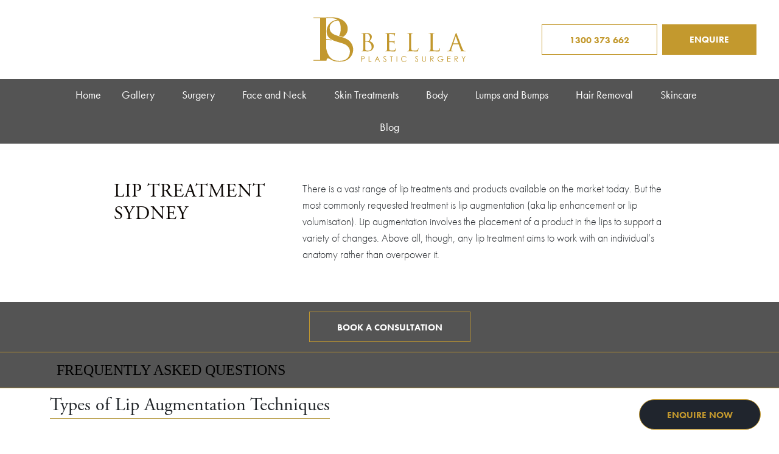

--- FILE ---
content_type: text/html; charset=UTF-8
request_url: https://bellaplasticsurgery.com.au/treatments/volumising-and-contouring-treatments/lip-filler-augmentation/
body_size: 42674
content:
<style>
    h2, .h2 {
    font-size: 1.425rem!important;
}
</style>

<!DOCTYPE html>
<!--[if (gt IE 9)|!(IE)]><!-->
<html lang="en-AU" prefix="og: https://ogp.me/ns#">
<!--<![endif]-->
<!--[if IE 9 ]>
<html class="no-js ie9" lang="en-AU" prefix="og: https://ogp.me/ns#">
<![endif]-->
<head>
    
  <meta charset="UTF-8">
  <meta http-equiv="x-ua-compatible" content="ie=edge">
  <meta http-equiv="content-type" content="text/html; charset=utf-8">

  <meta name="viewport" content="width=device-width, initial-scale=1.0, minimum-scale=1.0, maximum-scale=1.0, user-scalable=no">
  <link rel="profile" href="http://gmpg.org/xfn/11">
 <!--<link rel="stylesheet" href="https://use.typekit.net/kny3ged.css">-->
 <style>
     /*
 * The Typekit service used to deliver this font or fonts for use on websites
 * is provided by Adobe and is subject to these Terms of Use
 * http://www.adobe.com/products/eulas/tou_typekit. For font license
 * information, see the list below.
 *
 * adobe-garamond-pro:
 *   - http://typekit.com/eulas/00000000000000003b9b00c5
 *   - http://typekit.com/eulas/00000000000000003b9b00c1
 *   - http://typekit.com/eulas/00000000000000003b9b00c3
 * futura-pt:
 *   - http://typekit.com/eulas/00000000000000000001008f
 *   - http://typekit.com/eulas/000000000000000000010091
 *   - http://typekit.com/eulas/000000000000000000013365
 *   - http://typekit.com/eulas/000000000000000000010096
 *
 * © 2009-2025 Adobe Systems Incorporated. All Rights Reserved.
 */
/*{"last_published":"2018-10-15 07:23:26 UTC"}*/

/* @import url("https://p.typekit.net/p.css?s=1&k=kny3ged&ht=tk&f=6768.6771.6772.10879.10881.10884.10886&a=16388057&app=typekit&e=css");*/


@font-face {
font-family:"adobe-garamond-pro";
src:url("https://use.typekit.net/af/2011b6/00000000000000003b9b00c1/27/l?primer=7cdcb44be4a7db8877ffa5c0007b8dd865b3bbc383831fe2ea177f62257a9191&fvd=n4&v=3") format("woff2"),url("https://use.typekit.net/af/2011b6/00000000000000003b9b00c1/27/d?primer=7cdcb44be4a7db8877ffa5c0007b8dd865b3bbc383831fe2ea177f62257a9191&fvd=n4&v=3") format("woff"),url("https://use.typekit.net/af/2011b6/00000000000000003b9b00c1/27/a?primer=7cdcb44be4a7db8877ffa5c0007b8dd865b3bbc383831fe2ea177f62257a9191&fvd=n4&v=3") format("opentype");
font-display:auto;font-style:normal;font-weight:400;font-stretch:normal;
}

@font-face {
font-family:"futura-pt";
src:url("https://use.typekit.net/af/309dfe/000000000000000000010091/27/l?primer=7cdcb44be4a7db8877ffa5c0007b8dd865b3bbc383831fe2ea177f62257a9191&fvd=n7&v=3") format("woff2"),url("https://use.typekit.net/af/309dfe/000000000000000000010091/27/d?primer=7cdcb44be4a7db8877ffa5c0007b8dd865b3bbc383831fe2ea177f62257a9191&fvd=n7&v=3") format("woff"),url("https://use.typekit.net/af/309dfe/000000000000000000010091/27/a?primer=7cdcb44be4a7db8877ffa5c0007b8dd865b3bbc383831fe2ea177f62257a9191&fvd=n7&v=3") format("opentype");
font-display:auto;font-style:normal;font-weight:700;font-stretch:normal;
}

@font-face {
font-family:"futura-pt";
src:url("https://use.typekit.net/af/9b05f3/000000000000000000013365/27/l?primer=7cdcb44be4a7db8877ffa5c0007b8dd865b3bbc383831fe2ea177f62257a9191&fvd=n4&v=3") format("woff2"),url("https://use.typekit.net/af/9b05f3/000000000000000000013365/27/d?primer=7cdcb44be4a7db8877ffa5c0007b8dd865b3bbc383831fe2ea177f62257a9191&fvd=n4&v=3") format("woff"),url("https://use.typekit.net/af/9b05f3/000000000000000000013365/27/a?primer=7cdcb44be4a7db8877ffa5c0007b8dd865b3bbc383831fe2ea177f62257a9191&fvd=n4&v=3") format("opentype");
font-display:auto;font-style:normal;font-weight:400;font-stretch:normal;
}

@font-face {
font-family:"futura-pt";
src:url("https://use.typekit.net/af/ae4f6c/000000000000000000010096/27/l?primer=7cdcb44be4a7db8877ffa5c0007b8dd865b3bbc383831fe2ea177f62257a9191&fvd=n3&v=3") format("woff2"),url("https://use.typekit.net/af/ae4f6c/000000000000000000010096/27/d?primer=7cdcb44be4a7db8877ffa5c0007b8dd865b3bbc383831fe2ea177f62257a9191&fvd=n3&v=3") format("woff"),url("https://use.typekit.net/af/ae4f6c/000000000000000000010096/27/a?primer=7cdcb44be4a7db8877ffa5c0007b8dd865b3bbc383831fe2ea177f62257a9191&fvd=n3&v=3") format("opentype");
font-display:auto;font-style:normal;font-weight:300;font-stretch:normal;
}

.tk-adobe-garamond-pro { font-family: "adobe-garamond-pro",serif; }
.tk-futura-pt { font-family: "futura-pt",sans-serif; }
 </style>


<link rel="preload" href="https://bellaplasticsurgery.com.au/wp-content/cache/fonts/1/google-fonts/css/7/5/2/90a276d12c1e25d06242c10d09f71.css" data-rocket-async="style" as="style" onload="this.onload=null;this.rel='stylesheet'" onerror="this.removeAttribute('data-rocket-async')"  data-wpr-hosted-gf-parameters="family=Open+Sans:ital,wght@0,300..800;1,300..800&display=swap"/>
  
<!-- Search Engine Optimisation by Rank Math PRO - https://rankmath.com/ -->
<title>Lip Enhancement Treatment Sydney | Bella Plastic Surgery</title>
<link data-rocket-prefetch href="https://www.googletagmanager.com" rel="dns-prefetch">
<link data-rocket-prefetch href="https://static.hotjar.com" rel="dns-prefetch">
<link data-rocket-prefetch href="https://googleads.g.doubleclick.net" rel="dns-prefetch">
<link data-rocket-prefetch href="https://script.hotjar.com" rel="dns-prefetch">
<style id="rocket-critical-css">@font-face{font-family:"adobe-garamond-pro";src:url("https://use.typekit.net/af/af619f/00000000000000003b9b00c5/27/l?primer=7cdcb44be4a7db8877ffa5c0007b8dd865b3bbc383831fe2ea177f62257a9191&fvd=n7&v=3") format("woff2"),url("https://use.typekit.net/af/af619f/00000000000000003b9b00c5/27/d?primer=7cdcb44be4a7db8877ffa5c0007b8dd865b3bbc383831fe2ea177f62257a9191&fvd=n7&v=3") format("woff"),url("https://use.typekit.net/af/af619f/00000000000000003b9b00c5/27/a?primer=7cdcb44be4a7db8877ffa5c0007b8dd865b3bbc383831fe2ea177f62257a9191&fvd=n7&v=3") format("opentype");font-display:swap;font-style:normal;font-weight:700;font-stretch:normal}@font-face{font-family:"adobe-garamond-pro";src:url("https://use.typekit.net/af/2011b6/00000000000000003b9b00c1/27/l?primer=7cdcb44be4a7db8877ffa5c0007b8dd865b3bbc383831fe2ea177f62257a9191&fvd=n4&v=3") format("woff2"),url("https://use.typekit.net/af/2011b6/00000000000000003b9b00c1/27/d?primer=7cdcb44be4a7db8877ffa5c0007b8dd865b3bbc383831fe2ea177f62257a9191&fvd=n4&v=3") format("woff"),url("https://use.typekit.net/af/2011b6/00000000000000003b9b00c1/27/a?primer=7cdcb44be4a7db8877ffa5c0007b8dd865b3bbc383831fe2ea177f62257a9191&fvd=n4&v=3") format("opentype");font-display:swap;font-style:normal;font-weight:400;font-stretch:normal}@font-face{font-family:"adobe-garamond-pro";src:url("https://use.typekit.net/af/fb3638/00000000000000003b9b00c3/27/l?primer=7cdcb44be4a7db8877ffa5c0007b8dd865b3bbc383831fe2ea177f62257a9191&fvd=n6&v=3") format("woff2"),url("https://use.typekit.net/af/fb3638/00000000000000003b9b00c3/27/d?primer=7cdcb44be4a7db8877ffa5c0007b8dd865b3bbc383831fe2ea177f62257a9191&fvd=n6&v=3") format("woff"),url("https://use.typekit.net/af/fb3638/00000000000000003b9b00c3/27/a?primer=7cdcb44be4a7db8877ffa5c0007b8dd865b3bbc383831fe2ea177f62257a9191&fvd=n6&v=3") format("opentype");font-display:swap;font-style:normal;font-weight:600;font-stretch:normal}@font-face{font-family:"futura-pt";src:url("https://use.typekit.net/af/2cd6bf/00000000000000000001008f/27/l?primer=7cdcb44be4a7db8877ffa5c0007b8dd865b3bbc383831fe2ea177f62257a9191&fvd=n5&v=3") format("woff2"),url("https://use.typekit.net/af/2cd6bf/00000000000000000001008f/27/d?primer=7cdcb44be4a7db8877ffa5c0007b8dd865b3bbc383831fe2ea177f62257a9191&fvd=n5&v=3") format("woff"),url("https://use.typekit.net/af/2cd6bf/00000000000000000001008f/27/a?primer=7cdcb44be4a7db8877ffa5c0007b8dd865b3bbc383831fe2ea177f62257a9191&fvd=n5&v=3") format("opentype");font-display:swap;font-style:normal;font-weight:500;font-stretch:normal}@font-face{font-family:"futura-pt";src:url("https://use.typekit.net/af/309dfe/000000000000000000010091/27/l?primer=7cdcb44be4a7db8877ffa5c0007b8dd865b3bbc383831fe2ea177f62257a9191&fvd=n7&v=3") format("woff2"),url("https://use.typekit.net/af/309dfe/000000000000000000010091/27/d?primer=7cdcb44be4a7db8877ffa5c0007b8dd865b3bbc383831fe2ea177f62257a9191&fvd=n7&v=3") format("woff"),url("https://use.typekit.net/af/309dfe/000000000000000000010091/27/a?primer=7cdcb44be4a7db8877ffa5c0007b8dd865b3bbc383831fe2ea177f62257a9191&fvd=n7&v=3") format("opentype");font-display:swap;font-style:normal;font-weight:700;font-stretch:normal}@font-face{font-family:"futura-pt";src:url("https://use.typekit.net/af/9b05f3/000000000000000000013365/27/l?primer=7cdcb44be4a7db8877ffa5c0007b8dd865b3bbc383831fe2ea177f62257a9191&fvd=n4&v=3") format("woff2"),url("https://use.typekit.net/af/9b05f3/000000000000000000013365/27/d?primer=7cdcb44be4a7db8877ffa5c0007b8dd865b3bbc383831fe2ea177f62257a9191&fvd=n4&v=3") format("woff"),url("https://use.typekit.net/af/9b05f3/000000000000000000013365/27/a?primer=7cdcb44be4a7db8877ffa5c0007b8dd865b3bbc383831fe2ea177f62257a9191&fvd=n4&v=3") format("opentype");font-display:swap;font-style:normal;font-weight:400;font-stretch:normal}@font-face{font-family:"futura-pt";src:url("https://use.typekit.net/af/ae4f6c/000000000000000000010096/27/l?primer=7cdcb44be4a7db8877ffa5c0007b8dd865b3bbc383831fe2ea177f62257a9191&fvd=n3&v=3") format("woff2"),url("https://use.typekit.net/af/ae4f6c/000000000000000000010096/27/d?primer=7cdcb44be4a7db8877ffa5c0007b8dd865b3bbc383831fe2ea177f62257a9191&fvd=n3&v=3") format("woff"),url("https://use.typekit.net/af/ae4f6c/000000000000000000010096/27/a?primer=7cdcb44be4a7db8877ffa5c0007b8dd865b3bbc383831fe2ea177f62257a9191&fvd=n3&v=3") format("opentype");font-display:swap;font-style:normal;font-weight:300;font-stretch:normal}input[class*=apbct].apbct_special_field{display:none!important}body{--sr-7-css-loaded:1}:root{--blue:#007bff;--indigo:#6610f2;--purple:#6f42c1;--pink:#e83e8c;--red:#dc3545;--orange:#fd7e14;--yellow:#ffc107;--green:#28a745;--teal:#20c997;--cyan:#17a2b8;--white:#fff;--gray:#868e96;--gray-dark:#343a40;--primary:#007bff;--secondary:#868e96;--success:#28a745;--info:#17a2b8;--warning:#ffc107;--danger:#dc3545;--light:#f8f9fa;--dark:#343a40;--breakpoint-xs:0;--breakpoint-sm:576px;--breakpoint-md:768px;--breakpoint-lg:992px;--breakpoint-xl:1200px;--font-family-sans-serif:-apple-system,BlinkMacSystemFont,"Segoe UI",Roboto,"Helvetica Neue",Arial,sans-serif,"Apple Color Emoji","Segoe UI Emoji","Segoe UI Symbol";--font-family-monospace:SFMono-Regular,Menlo,Monaco,Consolas,"Liberation Mono","Courier New",monospace}*,::after,::before{box-sizing:border-box}html{font-family:sans-serif;line-height:1.15;-webkit-text-size-adjust:100%;-ms-text-size-adjust:100%;-ms-overflow-style:scrollbar}@-ms-viewport{width:device-width}header,main,nav{display:block}body{margin:0;font-family:-apple-system,BlinkMacSystemFont,"Segoe UI",Roboto,"Helvetica Neue",Arial,sans-serif,"Apple Color Emoji","Segoe UI Emoji","Segoe UI Symbol";font-size:1rem;font-weight:400;line-height:1.5;color:#212529;text-align:left;background-color:#fff}h1,h2,h5{margin-top:0;margin-bottom:.5rem}p{margin-top:0;margin-bottom:1rem}ul{margin-top:0;margin-bottom:1rem}ul ul{margin-bottom:0}a{color:#007bff;text-decoration:none;background-color:transparent;-webkit-text-decoration-skip:objects}img{vertical-align:middle;border-style:none}a,button,input:not([type=range]),label,select,textarea{-ms-touch-action:manipulation;touch-action:manipulation}label{display:inline-block;margin-bottom:.5rem}button{border-radius:0}button,input,select,textarea{margin:0;font-family:inherit;font-size:inherit;line-height:inherit}button,input{overflow:visible}button,select{text-transform:none}[type=submit],button,html [type=button]{-webkit-appearance:button}[type=button]::-moz-focus-inner,[type=submit]::-moz-focus-inner,button::-moz-focus-inner{padding:0;border-style:none}textarea{overflow:auto;resize:vertical}fieldset{min-width:0;padding:0;margin:0;border:0}legend{display:block;width:100%;max-width:100%;padding:0;margin-bottom:.5rem;font-size:1.5rem;line-height:inherit;color:inherit;white-space:normal}[type=number]::-webkit-inner-spin-button,[type=number]::-webkit-outer-spin-button{height:auto}::-webkit-file-upload-button{font:inherit;-webkit-appearance:button}h1,h2,h5{margin-bottom:.5rem;font-family:inherit;font-weight:500;line-height:1.2;color:inherit}h1{font-size:2.5rem}h2{font-size:2rem}h5{font-size:1.25rem}.list-unstyled{padding-left:0;list-style:none}.img-fluid{max-width:100%;height:auto}.container{width:100%;padding-right:15px;padding-left:15px;margin-right:auto;margin-left:auto}@media (min-width:576px){.container{max-width:540px}}@media (min-width:768px){.container{max-width:720px}}@media (min-width:992px){.container{max-width:960px}}@media (min-width:1200px){.container{max-width:1140px}}.container-fluid{width:100%;padding-right:15px;padding-left:15px;margin-right:auto;margin-left:auto}.row{display:-webkit-box;display:-ms-flexbox;display:flex;-ms-flex-wrap:wrap;flex-wrap:wrap;margin-right:-15px;margin-left:-15px}.col-4,.col-lg-4,.col-lg-8,.col-xl-12,.col-xl-4{position:relative;width:100%;min-height:1px;padding-right:15px;padding-left:15px}.col-4{-webkit-box-flex:0;-ms-flex:0 0 33.333333%;flex:0 0 33.333333%;max-width:33.333333%}@media (min-width:992px){.col-lg-4{-webkit-box-flex:0;-ms-flex:0 0 33.333333%;flex:0 0 33.333333%;max-width:33.333333%}.col-lg-8{-webkit-box-flex:0;-ms-flex:0 0 66.666667%;flex:0 0 66.666667%;max-width:66.666667%}}@media (min-width:1200px){.col-xl-4{-webkit-box-flex:0;-ms-flex:0 0 33.333333%;flex:0 0 33.333333%;max-width:33.333333%}.col-xl-12{-webkit-box-flex:0;-ms-flex:0 0 100%;flex:0 0 100%;max-width:100%}}.btn{display:inline-block;font-weight:400;text-align:center;white-space:nowrap;vertical-align:middle;border:1px solid transparent;padding:.375rem .75rem;font-size:1rem;line-height:1.5;border-radius:.25rem}.fade{opacity:0}.nav{display:-webkit-box;display:-ms-flexbox;display:flex;-ms-flex-wrap:wrap;flex-wrap:wrap;padding-left:0;margin-bottom:0;list-style:none}.nav-tabs{border-bottom:1px solid #dee2e6}.close{float:right;font-size:1.5rem;font-weight:700;line-height:1;color:#000;text-shadow:0 1px 0 #fff;opacity:.5}button.close{padding:0;background-color:transparent;border:0;-webkit-appearance:none}.modal{position:fixed;top:0;right:0;bottom:0;left:0;z-index:1050;display:none;overflow:hidden;outline:0}.modal-dialog{position:relative;width:auto;margin:.5rem}.modal.fade .modal-dialog{-webkit-transform:translate(0,-25%);transform:translate(0,-25%)}.modal-dialog-centered{display:-webkit-box;display:-ms-flexbox;display:flex;-webkit-box-align:center;-ms-flex-align:center;align-items:center;min-height:calc(100% - (.5rem * 2))}.modal-content{position:relative;display:-webkit-box;display:-ms-flexbox;display:flex;-webkit-box-orient:vertical;-webkit-box-direction:normal;-ms-flex-direction:column;flex-direction:column;width:100%;background-color:#fff;background-clip:padding-box;border:1px solid rgba(0,0,0,.2);border-radius:.3rem;outline:0}.modal-header{display:-webkit-box;display:-ms-flexbox;display:flex;-webkit-box-align:start;-ms-flex-align:start;align-items:flex-start;-webkit-box-pack:justify;-ms-flex-pack:justify;justify-content:space-between;padding:1rem;border-bottom:1px solid #e9ecef;border-top-left-radius:.3rem;border-top-right-radius:.3rem}.modal-header .close{padding:1rem;margin:-1rem -1rem -1rem auto}.modal-title{margin-bottom:0;line-height:1.5}.modal-body{position:relative;-webkit-box-flex:1;-ms-flex:1 1 auto;flex:1 1 auto;padding:1rem}@media (min-width:576px){.modal-dialog{max-width:500px;margin:1.75rem auto}.modal-dialog-centered{min-height:calc(100% - (1.75rem * 2))}}.clearfix::after{display:block;clear:both;content:""}.d-none{display:none!important}.d-inline-block{display:inline-block!important}.d-block{display:block!important}.d-flex{display:-webkit-box!important;display:-ms-flexbox!important;display:flex!important}@media (min-width:576px){.d-sm-block{display:block!important}}@media (min-width:992px){.d-lg-none{display:none!important}.d-lg-block{display:block!important}}.align-items-center{-webkit-box-align:center!important;-ms-flex-align:center!important;align-items:center!important}.m-0{margin:0!important}.mb-0{margin-bottom:0!important}.my-1{margin-top:.25rem!important}.my-1{margin-bottom:.25rem!important}.mb-3{margin-bottom:1rem!important}.mb-4{margin-bottom:1.5rem!important}.my-5{margin-top:3rem!important}.my-5{margin-bottom:3rem!important}.px-0{padding-right:0!important}.px-0{padding-left:0!important}.pb-3{padding-bottom:1rem!important}.py-4{padding-top:1.5rem!important}.py-4{padding-bottom:1.5rem!important}.py-5{padding-top:3rem!important}.py-5{padding-bottom:3rem!important}.mx-auto{margin-right:auto!important}.mx-auto{margin-left:auto!important}.text-right{text-align:right!important}.text-center{text-align:center!important}.text-uppercase{text-transform:uppercase!important}.white{color:#fff}.black{color:#090401}.bg-black{background-color:#090401}.brown-light{color:#c3992e}html,body{font-family:"adobe-garamond-pro",serif}html{font-size:16px}body{font-size:1.375rem;font-family:"adobe-garamond-pro",serif;-webkit-font-smoothing:antialiased;overflow-x:hidden;scroll-behavior:smooth}h2,h5{font-weight:bold}h2{font-size:1.625rem}@media (min-width:768px){h2{font-size:1.875rem}}@media (min-width:992px){h2{margin-bottom:25px;font-size:2.375rem}}h5{font-size:1.375rem}p{font-family:"futura-pt",sans-serif;margin-bottom:25px;font-weight:lighter}p:last-child{margin-bottom:0}a{color:inherit}textarea,input[type="number"],input[type="text"],input[type="email"]{-webkit-box-shadow:none;-moz-box-shadow:none;box-shadow:none;outline:0;-webkit-appearance:none;-moz-appearance:none;appearance:none}iframe{border:0}.section{padding:45px 0}@media (min-width:992px){.section{padding:90px 0}}@media (min-width:992px){.section.section-sm{padding:45px 0}}.section-categories{border-top:1px solid #c3992e;border-bottom:1px solid #c3992e}.section-categories ul{overflow-y:hidden;white-space:nowrap;-webkit-overflow-scrolling:touch;flex-wrap:nowrap}@media (min-width:992px){.section-categories ul{margin:0 auto;display:table}}.section-categories li a{font-size:1.25rem;padding:30px;border:1px solid transparent;display:inline-block;text-decoration:none}.section-categories .nav-tabs{border-bottom:0}.social-icons a{padding:0 18px;color:#c3992e;font-size:1.625rem}.social-icons a:first-child{padding-left:0}label{font-family:"futura-pt",sans-serif;margin-bottom:20px;font-weight:lighter;width:100%}@media (max-width:991px){.header{position:relative;z-index:2}}@media (min-width:1200px){.header{position:-webkit-sticky;position:sticky;z-index:1020;top:-130px}}.header .header-top{padding:20px 0}@media (max-width:767px){.header .header-top{padding:15px 0}}.header .header-top .logo img{height:70px}@media (min-width:992px){.header .header-top .logo img{height:90px}}.header .header-top .side-menu nav{border-bottom:1px solid #E5E5E5;border-top:1px solid #E5E5E5;padding:15px 0}.header .header-top .side-menu h5{font-size:1.125rem}.header .header-top .side-menu p{font-size:.875rem}@media (max-width:991px){.header .header-top .side-menu{overflow-y:scroll;-webkit-overflow-scrolling:touch;padding:60px 25px;right:52px;position:fixed;top:0;left:0;bottom:0;-webkit-transform:translate3d(-100%,0,0);-moz-transform:translate3d(-100%,0,0);-ms-transform:translate3d(-100%,0,0);-o-transform:translate3d(-100%,0,0);transform:translate3d(-100%,0,0);z-index:1;box-shadow:-5px 10px 5px 5px rgba(0,0,0,0.4)}.header .header-top .side-menu ul{padding:0}.header .header-top .side-menu ul li{list-style-type:none}.header .header-top .side-menu ul li>a{position:relative;float:left;padding:15px 0;width:80%;display:block;vertical-align:middle;color:#E5E5E5;font-size:1.375rem;font-family:"futura-pt",sans-serif}.header .header-top .side-menu .dropdown-menu-toggle{width:20%;float:right;text-align:right}.header .header-top .side-menu .dropdown-menu-toggle>span{height:20px;width:20px;display:inline-block;background:var(--wpr-bg-bd339042-b000-472d-ae97-4eff71463556) center/contain no-repeat}.header .header-top .side-menu .sub-menu{clear:both;display:none;padding:0}.header .header-top .side-menu .sub-menu li{margin-bottom:15px;*zoom:1}.header .header-top .side-menu .sub-menu li::before,.header .header-top .side-menu .sub-menu li::after{content:' ';display:table}.header .header-top .side-menu .sub-menu li::after{clear:both}.header .header-top .side-menu .sub-menu a{padding:0;font-size:.875rem}}.header .header-bottom .menu{padding-left:0;margin:0;text-align:center}.header .header-bottom .menu li{list-style-type:none}.header .header-bottom .menu>li{display:inline-block;position:relative}@media (min-width:992px){.header .header-bottom .menu>li.menu-item-has-children{padding-right:11px}}@media (min-width:992px){.header .header-bottom .menu>li.menu-item-has-children>a:after{content:'';display:block;position:absolute;top:50%;right:0px;width:10px;height:10px;margin-top:-3px;background:var(--wpr-bg-96dc7127-8f0a-4f2e-95c1-0695511d8f68) center/contain no-repeat}}.header .header-bottom .menu>li>a{color:#fff;font-family:"futura-pt",sans-serif;font-size:1.125rem;padding:20px 15px 20px 0;position:relative;text-decoration:none;display:block;width:80%;float:left;line-height:1.1;vertical-align:middle;font-weight:700}@media (min-width:992px){.header .header-bottom .menu>li>a{font-weight:500;float:none;display:inline-block;width:auto;font-size:.9375rem;padding:17px 15px}}.header .header-bottom .menu>li>a span{display:inline-block;font-size:9px;vertical-align:2px;margin-left:10px}@media screen and (max-width:370px){.header .header-bottom .menu>li>a span{margin-left:0}}@media (min-width:992px){.header .header-bottom .menu>li>a span{margin-left:0;vertical-align:auto;display:block;font-size:14px}}.header .header-bottom .menu>li>a.dropdown-menu-toggle{width:20%;float:right;text-align:right;padding:22px 0 0;height:56px}.header .header-bottom .menu>li>a.dropdown-menu-toggle span{display:inline-block;width:16px;height:10px;background:var(--wpr-bg-b9e62395-18a4-4e00-922d-e02c706eb3cf) right center/contain no-repeat}.header .header-bottom .menu>li>.sub-menu{position:relative;display:none;text-align:left;clear:both;padding-left:0;color:#fff}@media (min-width:992px){.header .header-bottom .menu>li>.sub-menu{box-shadow:0 1px 5px -2px #fff;background-color:#090401;color:inherit;border-top:0;opacity:0;visibility:hidden;padding:20px 0;display:block!important;position:absolute;top:160%;left:50%;white-space:nowrap;z-index:1;transform:translateX(-50%)}}.header .header-bottom .menu>li>.sub-menu>li{width:100%;line-height:0.9}@media (min-width:992px){.header .header-bottom .menu>li>.sub-menu>li{float:left}}.header .header-bottom .menu>li>.sub-menu>li>a{font-size:.875rem;font-family:"futura-pt",sans-serif}@media (min-width:992px){.header .header-bottom .menu>li>.sub-menu>li>a{font-size:.9375rem;color:#fff;padding:10px 30px;display:block}.header .header-bottom .menu>li>.sub-menu>li>.sub-menu>li>a{font-size:.9375rem;color:#fff;padding:10px 30px;display:block}.header .header-bottom .menu ul.sub-menu ul.sub-menu{padding-left:20px}.header .header-bottom .menu ul.sub-menu ul.sub-menu{display:none;width:250px;position:absolute;top:0;left:100%;background:#ffffff;z-index:999}}.header .header-bottom .menu>li>.sub-menu:before{left:50%;top:-15px;position:absolute;content:"";width:0;height:0;border-style:solid;border-width:0 20px 20px 20px;border-color:transparent transparent #090401 transparent;transform:translateX(-50%)}.header .header-bottom .menu>li>.sub-menu:after{left:0;bottom:100%;right:0;height:30px;position:absolute;content:""}.header .side-menu-toggle-close{z-index:2;width:52px;height:52px;display:block;position:fixed;right:-55px;top:0;padding-top:8px;text-align:center;background:#090401}.header .side-menu-toggle-open{display:inline-block;position:relative;z-index:1;text-decoration:none;height:20px}.modal-body{padding-left:2rem;padding-right:2rem;padding-bottom:2rem}.modal-content{-webkit-border-radius:0;-moz-border-radius:0;border-radius:0}.modal-content .modal-header{border:0;padding-left:2rem;padding-top:2rem}.modal-content .close{color:#000;opacity:1;font-size:30px;margin-top:-2rem}.btn{font-size:1.0625rem;height:50px;line-height:50px;white-space:nowrap;padding:0 35px;text-decoration:none!important;display:inline-block;font-weight:bold;text-align:center;text-shadow:none;border:0;border-radius:0;position:relative;font-family:"futura-pt",sans-serif;text-transform:uppercase}@media (min-width:992px){.btn{font-size:.9375rem;padding:0 45px}}@media (max-width:767px){.btn{font-size:.9375rem;padding:0 15px}}.btn.btn-outline-brown{border:1px solid #c3992e;color:#c3992e}.section-planning{padding-top:60px!important}.section-planning .inner-content{font-size:1rem;font-family:"futura-pt",sans-serif;font-weight:300}@media (max-width:767px){.section-planning{padding-top:20px}}.section-planning p{display:block}.fluentform *{box-sizing:border-box}.fluentform .ff-el-group:after,.fluentform .ff-el-group:before{content:" ";display:table}.fluentform .ff-el-group:after{clear:both}@media (min-width:768px){.frm-fluent-form .ff-t-container{display:flex;gap:15px;width:100%}.frm-fluent-form .ff-t-cell{display:flex;flex-direction:column;vertical-align:inherit;width:100%}.frm-fluent-form .ff-t-cell:first-of-type{padding-left:0}.frm-fluent-form .ff-t-cell:last-of-type{flex-grow:1;padding-right:0}}@media (max-width:768px){.ff-t-cell{margin-left:0!important}}.fluentform .ff-el-group{margin-bottom:20px}.fluentform .ff-el-group.ff-el-form-top .ff-el-input--content{margin-bottom:0;margin-left:auto}.fluentform .ff-el-input--label{display:inline-block;margin-bottom:5px;position:relative}.fluentform .ff-el-form-control{display:block;width:100%}.fluentform textarea{max-width:100%}.fluentform .ff-text-left{text-align:left}.fluentform .ff-el-form-control::-moz-placeholder{color:#868e96;opacity:1}.ff-errors-in-stack{display:none;margin-top:15px}.fluentform .ff-el-group.ff-hpsf-container{display:none!important;position:absolute!important;transform:translateX(1000%)!important}:root{--fluentform-primary:#1a7efb;--fluentform-secondary:#606266;--fluentform-danger:#f56c6c;--fluentform-border-color:#dadbdd;--fluentform-border-radius:7px}.ff-default .ff_btn_style{border:1px solid transparent;border-radius:7px;display:inline-block;font-size:16px;font-weight:500;line-height:1.5;padding:8px 20px;position:relative;text-align:center;vertical-align:middle;white-space:nowrap}.ff-default .ff-btn-sm{border-radius:3px;font-size:13px;line-height:1.5;padding:4px 8px}.ff-default .ff-el-form-control{background-clip:padding-box;background-image:none;border:1px solid var(--fluentform-border-color);border-radius:var(--fluentform-border-radius);color:var(--fluentform-secondary);font-family:-apple-system,"system-ui",Segoe UI,Roboto,Oxygen-Sans,Ubuntu,Cantarell,Helvetica Neue,sans-serif;line-height:1;margin-bottom:0;max-width:100%;padding:11px 15px}.ff-default textarea{min-height:90px}select.ff-el-form-control:not([size]):not([multiple]){height:42px}.ff-default{font-family:inherit}.ff-default .ff-el-input--label label{display:inline-block;font-weight:500;line-height:inherit;margin-bottom:0}</style>
<meta name="description" content="Explore available Lip Enhancement treatment options in Sydney. Learn about typical techniques and general considerations before treatment here."/>
<meta name="robots" content="follow, index, max-snippet:-1, max-video-preview:-1, max-image-preview:large"/>
<link rel="canonical" href="https://bellaplasticsurgery.com.au/treatments/volumising-and-contouring-treatments/lip-filler-augmentation/" />
<meta property="og:locale" content="en_US" />
<meta property="og:type" content="article" />
<meta property="og:title" content="Lip Enhancement Treatment Sydney | Bella Plastic Surgery" />
<meta property="og:description" content="Explore available Lip Enhancement treatment options in Sydney. Learn about typical techniques and general considerations before treatment here." />
<meta property="og:url" content="https://bellaplasticsurgery.com.au/treatments/volumising-and-contouring-treatments/lip-filler-augmentation/" />
<meta property="og:site_name" content="Bella Plastic Surgery Sydney" />
<meta property="article:section" content="Cosmetic Treatments" />
<meta property="og:updated_time" content="2025-12-27T13:53:23+11:00" />
<meta property="article:published_time" content="2021-09-28T03:13:54+10:00" />
<meta property="article:modified_time" content="2025-12-27T13:53:23+11:00" />
<meta name="twitter:card" content="summary_large_image" />
<meta name="twitter:title" content="Lip Enhancement Treatment Sydney | Bella Plastic Surgery" />
<meta name="twitter:description" content="Explore available Lip Enhancement treatment options in Sydney. Learn about typical techniques and general considerations before treatment here." />
<meta name="twitter:label1" content="Time to read" />
<meta name="twitter:data1" content="Less than a minute" />
<script type="application/ld+json" class="rank-math-schema-pro">{"@context":"https://schema.org","@graph":[{"@type":"Place","@id":"https://bellaplasticsurgery.com.au/#place","address":{"@type":"PostalAddress","streetAddress":"Suite 413, 29-31 Lexington Drive","addressLocality":"Bella Vista","postalCode":"2153","addressCountry":"Australia"}},{"@type":"Organization","@id":"https://bellaplasticsurgery.com.au/#organization","name":"Bella Plastic Surgery","url":"https://bellaplasticsurgery.com.au","address":{"@type":"PostalAddress","streetAddress":"Suite 413, 29-31 Lexington Drive","addressLocality":"Bella Vista","postalCode":"2153","addressCountry":"Australia"},"logo":{"@type":"ImageObject","@id":"https://bellaplasticsurgery.com.au/#logo","url":"https://bellaplasticsurgery.com.au/wp-content/uploads/2021/09/cropped-BPS_Circle_PNG-01-e1634347817117.png","contentUrl":"https://bellaplasticsurgery.com.au/wp-content/uploads/2021/09/cropped-BPS_Circle_PNG-01-e1634347817117.png","caption":"Bella Plastic Surgery Sydney","inLanguage":"en-AU","width":"250","height":"250"},"contactPoint":[{"@type":"ContactPoint","telephone":"1300 373 662","contactType":"customer support"}],"location":{"@id":"https://bellaplasticsurgery.com.au/#place"}},{"@type":"WebSite","@id":"https://bellaplasticsurgery.com.au/#website","url":"https://bellaplasticsurgery.com.au","name":"Bella Plastic Surgery Sydney","publisher":{"@id":"https://bellaplasticsurgery.com.au/#organization"},"inLanguage":"en-AU"},{"@type":"WebPage","@id":"https://bellaplasticsurgery.com.au/treatments/volumising-and-contouring-treatments/lip-filler-augmentation/#webpage","url":"https://bellaplasticsurgery.com.au/treatments/volumising-and-contouring-treatments/lip-filler-augmentation/","name":"Lip Enhancement Treatment Sydney | Bella Plastic Surgery","datePublished":"2021-09-28T03:13:54+10:00","dateModified":"2025-12-27T13:53:23+11:00","isPartOf":{"@id":"https://bellaplasticsurgery.com.au/#website"},"inLanguage":"en-AU"},{"@type":"Person","@id":"https://bellaplasticsurgery.com.au/author/caffeinateddevelopment/","name":"caffeinateddevelopment","url":"https://bellaplasticsurgery.com.au/author/caffeinateddevelopment/","image":{"@type":"ImageObject","@id":"https://secure.gravatar.com/avatar/70b61f2b58afc0d8a6a96c691f8e0af2928b9ed5c31e0e4790272f8fadc8c94d?s=96&amp;d=mm&amp;r=g","url":"https://secure.gravatar.com/avatar/70b61f2b58afc0d8a6a96c691f8e0af2928b9ed5c31e0e4790272f8fadc8c94d?s=96&amp;d=mm&amp;r=g","caption":"caffeinateddevelopment","inLanguage":"en-AU"},"sameAs":["https://bellaplasticsurgery.com.au"],"worksFor":{"@id":"https://bellaplasticsurgery.com.au/#organization"}},{"headline":"Lip Enhancement Treatment Sydney | Bella Plastic Surgery","description":"Explore available Lip Enhancement treatment options in Sydney. Learn about typical techniques and general considerations before treatment here.","datePublished":"2021-09-28T03:13:54+10:00","dateModified":"2025-12-27T13:53:23+11:00","author":{"@id":"https://bellaplasticsurgery.com.au/author/caffeinateddevelopment/","name":"caffeinateddevelopment"},"@type":"Article","name":"Lip Enhancement Treatment Sydney | Bella Plastic Surgery","@id":"https://bellaplasticsurgery.com.au/treatments/volumising-and-contouring-treatments/lip-filler-augmentation/#schema-35568","isPartOf":{"@id":"https://bellaplasticsurgery.com.au/treatments/volumising-and-contouring-treatments/lip-filler-augmentation/#webpage"},"publisher":{"@id":"https://bellaplasticsurgery.com.au/#organization"},"inLanguage":"en-AU","mainEntityOfPage":{"@id":"https://bellaplasticsurgery.com.au/treatments/volumising-and-contouring-treatments/lip-filler-augmentation/#webpage"}}]}</script>
<!-- /Rank Math WordPress SEO plugin -->

<link rel='dns-prefetch' href='//www.googletagmanager.com' />
<link rel="alternate" type="application/rss+xml" title="Bella Plastic Surgery Sydney &raquo; Feed" href="https://bellaplasticsurgery.com.au/feed/" />
<link rel="alternate" type="application/rss+xml" title="Bella Plastic Surgery Sydney &raquo; Comments Feed" href="https://bellaplasticsurgery.com.au/comments/feed/" />
<link rel="alternate" title="oEmbed (JSON)" type="application/json+oembed" href="https://bellaplasticsurgery.com.au/wp-json/oembed/1.0/embed?url=https%3A%2F%2Fbellaplasticsurgery.com.au%2Ftreatments%2Fvolumising-and-contouring-treatments%2Flip-filler-augmentation%2F" />
<link rel="alternate" title="oEmbed (XML)" type="text/xml+oembed" href="https://bellaplasticsurgery.com.au/wp-json/oembed/1.0/embed?url=https%3A%2F%2Fbellaplasticsurgery.com.au%2Ftreatments%2Fvolumising-and-contouring-treatments%2Flip-filler-augmentation%2F&#038;format=xml" />
<style id='wp-img-auto-sizes-contain-inline-css' type='text/css'>
img:is([sizes=auto i],[sizes^="auto," i]){contain-intrinsic-size:3000px 1500px}
/*# sourceURL=wp-img-auto-sizes-contain-inline-css */
</style>
<style id='classic-theme-styles-inline-css' type='text/css'>
/*! This file is auto-generated */
.wp-block-button__link{color:#fff;background-color:#32373c;border-radius:9999px;box-shadow:none;text-decoration:none;padding:calc(.667em + 2px) calc(1.333em + 2px);font-size:1.125em}.wp-block-file__button{background:#32373c;color:#fff;text-decoration:none}
/*# sourceURL=/wp-includes/css/classic-themes.min.css */
</style>
<link rel='preload'  href='https://bellaplasticsurgery.com.au/wp-content/themes/dona-2018/assets/plugins/bootstrap-4.0.0-beta.3/css/bootstrap.min.css?ver=6.9' data-rocket-async="style" as="style" onload="this.onload=null;this.rel='stylesheet'" onerror="this.removeAttribute('data-rocket-async')"  type='text/css' media='all' />
<link rel='preload'  href='https://bellaplasticsurgery.com.au/wp-content/cache/background-css/1/bellaplasticsurgery.com.au/wp-content/themes/dona-2018/assets/css/main.min.css?ver=6.9&wpr_t=1768927506' data-rocket-async="style" as="style" onload="this.onload=null;this.rel='stylesheet'" onerror="this.removeAttribute('data-rocket-async')"  type='text/css' media='all' />
<style id='rocket-lazyload-inline-css' type='text/css'>
.rll-youtube-player{position:relative;padding-bottom:56.23%;height:0;overflow:hidden;max-width:100%;}.rll-youtube-player:focus-within{outline: 2px solid currentColor;outline-offset: 5px;}.rll-youtube-player iframe{position:absolute;top:0;left:0;width:100%;height:100%;z-index:100;background:0 0}.rll-youtube-player img{bottom:0;display:block;left:0;margin:auto;max-width:100%;width:100%;position:absolute;right:0;top:0;border:none;height:auto;-webkit-transition:.4s all;-moz-transition:.4s all;transition:.4s all}.rll-youtube-player img:hover{-webkit-filter:brightness(75%)}.rll-youtube-player .play{height:100%;width:100%;left:0;top:0;position:absolute;background:var(--wpr-bg-860ae62f-9e86-43bc-ba4f-56c321de1896) no-repeat center;background-color: transparent !important;cursor:pointer;border:none;}
/*# sourceURL=rocket-lazyload-inline-css */
</style>
<script type="text/javascript" src="https://bellaplasticsurgery.com.au/wp-includes/js/jquery/jquery.min.js?ver=3.7.1" id="jquery-core-js"></script>
<script type="text/javascript" src="https://bellaplasticsurgery.com.au/wp-content/themes/dona-2018/assets/js/html5.min.js?ver=6.9" id="js-html5-js"></script>
<script type="text/javascript" src="https://bellaplasticsurgery.com.au/wp-content/themes/dona-2018/assets/plugins/jquery-hoverIntent/jquery.hoverIntent.min.js?ver=6.9" id="js-hoverIntent-js"></script>
<script type="text/javascript" src="https://bellaplasticsurgery.com.au/wp-content/themes/dona-2018/assets/plugins/bootstrap-4.0.0-beta.3/js/bootstrap.min.js?ver=6.9" id="js-bootstrap-js"></script>
<script type="text/javascript" id="theme-js-js-extra">
/* <![CDATA[ */
var ED = {"ajaxUrl":"https://bellaplasticsurgery.com.au/wp-admin/admin-ajax.php"};
//# sourceURL=theme-js-js-extra
/* ]]> */
</script>
<script type="text/javascript" src="https://bellaplasticsurgery.com.au/wp-content/themes/dona-2018/assets/js/main.min.js?ver=6.9" id="theme-js-js"></script>

<!-- Google tag (gtag.js) snippet added by Site Kit -->
<!-- Google Analytics snippet added by Site Kit -->
<script type="text/javascript" src="https://www.googletagmanager.com/gtag/js?id=G-NGVPH8T2PW" id="google_gtagjs-js" async></script>
<script type="text/javascript" id="google_gtagjs-js-after">
/* <![CDATA[ */
window.dataLayer = window.dataLayer || [];function gtag(){dataLayer.push(arguments);}
gtag("set","linker",{"domains":["bellaplasticsurgery.com.au"]});
gtag("js", new Date());
gtag("set", "developer_id.dZTNiMT", true);
gtag("config", "G-NGVPH8T2PW", {"googlesitekit_post_type":"page"});
 window._googlesitekit = window._googlesitekit || {}; window._googlesitekit.throttledEvents = []; window._googlesitekit.gtagEvent = (name, data) => { var key = JSON.stringify( { name, data } ); if ( !! window._googlesitekit.throttledEvents[ key ] ) { return; } window._googlesitekit.throttledEvents[ key ] = true; setTimeout( () => { delete window._googlesitekit.throttledEvents[ key ]; }, 5 ); gtag( "event", name, { ...data, event_source: "site-kit" } ); }; 
//# sourceURL=google_gtagjs-js-after
/* ]]> */
</script>
<link rel="https://api.w.org/" href="https://bellaplasticsurgery.com.au/wp-json/" /><link rel="alternate" title="JSON" type="application/json" href="https://bellaplasticsurgery.com.au/wp-json/wp/v2/pages/253" /><link rel="EditURI" type="application/rsd+xml" title="RSD" href="https://bellaplasticsurgery.com.au/xmlrpc.php?rsd" />
<meta name="generator" content="WordPress 6.9" />
<link rel='shortlink' href='https://bellaplasticsurgery.com.au/?p=253' />
<meta name="generator" content="Site Kit by Google 1.170.0" /><!-- HFCM by 99 Robots - Snippet # 12: HotJar -->
<!-- Hotjar Tracking Code for Bella Plastic Surgery -->
<script>
    (function(h,o,t,j,a,r){
        h.hj=h.hj||function(){(h.hj.q=h.hj.q||[]).push(arguments)};
        h._hjSettings={hjid:6457294,hjsv:6};
        a=o.getElementsByTagName('head')[0];
        r=o.createElement('script');r.async=1;
        r.src=t+h._hjSettings.hjid+j+h._hjSettings.hjsv;
        a.appendChild(r);
    })(window,document,'https://static.hotjar.com/c/hotjar-','.js?sv=');
</script>
<!-- /end HFCM by 99 Robots -->
<meta name="generator" content="performance-lab 4.0.1; plugins: webp-uploads">
<meta name="generator" content="webp-uploads 2.6.1">
<script type="text/javascript">var $ = jQuery.noConflict();</script>
<!-- Google Tag Manager snippet added by Site Kit -->
<script type="text/javascript">
/* <![CDATA[ */

			( function( w, d, s, l, i ) {
				w[l] = w[l] || [];
				w[l].push( {'gtm.start': new Date().getTime(), event: 'gtm.js'} );
				var f = d.getElementsByTagName( s )[0],
					j = d.createElement( s ), dl = l != 'dataLayer' ? '&l=' + l : '';
				j.async = true;
				j.src = 'https://www.googletagmanager.com/gtm.js?id=' + i + dl;
				f.parentNode.insertBefore( j, f );
			} )( window, document, 'script', 'dataLayer', 'GTM-WLCJB37' );
			
/* ]]> */
</script>

<!-- End Google Tag Manager snippet added by Site Kit -->
<link rel="icon" href="https://bellaplasticsurgery.com.au/wp-content/uploads/2021/10/BPS_CircleICON_webPNG-e1634348364621-120x120.webp" sizes="32x32" />
<link rel="icon" href="https://bellaplasticsurgery.com.au/wp-content/uploads/2021/10/BPS_CircleICON_webPNG-250x249.png" sizes="192x192" />
<link rel="apple-touch-icon" href="https://bellaplasticsurgery.com.au/wp-content/uploads/2021/10/BPS_CircleICON_webPNG-250x249.png" />
<meta name="msapplication-TileImage" content="https://bellaplasticsurgery.com.au/wp-content/uploads/2021/10/BPS_CircleICON_webPNG-300x300.png" />
		<style type="text/css" id="wp-custom-css">
			.header .header-bottom .menu ul.sub-menu ul.sub-menu {
   
        width: fit-content;
    }

.accordion-button:not(.collapsed) {
    color: var(--bs-accordion-active-color);
    background-color: #c2992ead;
    box-shadow: inset 0 calc(-1 * var(--bs-accordion-border-width)) 0 var(--bs-accordion-border-color);
}
.accordion-button:hover{
    color: var(--bs-accordion-active-color);
    background-color: #c2992ead;
    box-shadow: inset 0 calc(-1 * var(--bs-accordion-border-width)) 0 var(--bs-accordion-border-color);
}
a {
    text-decoration: none;
}
svg.footer-icon {
    fill: #a4885d;
    width: 20px;
}
@media only screen and (max-width: 600px) {
	.row.header-hero {
    margin-top: 150px;
}
}
}
.slick-arrow {
    padding-top: 10px;
    padding-bottom: 10px;
}
.section-about h1 {
    font-size: 2.875rem;
    margin-bottom: 30px;
    font-family: 'adobe-garamond-pro';
}
.modal-title {
    margin-bottom: 0;
    line-height: 1.5;
    font-family: 'adobe-garamond-pro';
}
@media  (min-width: 800px){
	.beforeandafterbutton2 {
display:none;
      
	}}
@media  (max-width: 800px){
.beforeandafterbutton2  {
	display:inline-block;
	bottom:60px;
      
}
 }
@media  (min-width: 800px){
	.beforeandafterbutton {
    bottom:-250px;

      
	}}
@media  (max-width: 800px){
.beforeandafterbutton  {
	display:none;
      
}
 }


.header .header-bottom .menu ul.sub-menu ul.sub-menu {  
    background-color: #545454!important;

}

.header .header-bottom .menu>li>.sub-menu>li>.sub-menu>li>a {
   
    background-color: #545454;
}
.padded {
    padding-top: 35px;
}

.section-attention h1 {
    font-size: 2.2rem;
    font-family: 'adobe-garamond-pro';
    padding-top: 20px;
}

.section.section-sm {
    padding: 10px 0!important;
}

.section-philosophy {
    background-color: #ffffff;
}
.section.section-md {
    padding: 20px 0;
}
h6.black {
    display: none;
}
.content p{
	text-align: center; 
	font-size:20px!important;
}
.tab { margin-left:40px }

h3, .h3 {
    font-size: 1.275rem;
    font-family: "Open Sans", sans-serif;
    font-weight: 400;
}
h4, .h4 {
    font-size: 1.625rem;
	font-family: 'adobe-garamond-pro';
	font-weight:400;
}
@media  (min-width: 800px){
	.home-text{
	 padding-right: 15px;  
      
}
 }
@media  (max-width: 800px){
	.home-text{
	 padding-right: 15px;  
		padding-left: 15px;
      
}
 }
.mb-25{
	margin-bottom:25px;
}
.img-wrapper-breasts.d-block.d-sm-none.position-relative.mb-4 {
    display: none!important;
}
section-options .inner-content {
    padding: 0px 10px;
}
.section-options .img-wrapper {
  
	background-position: center!important;}
@media  (min-width: 800px){
	.section-enquire p{
    font-size: 1.9rem;

      
	}}
@media  (max-width: 800px){
.section-enquire p {
	font-size:1.5rem; 
      
}
 }

img.bps-grey {
    display: none;
}
.logo-font{
	font-family: 'adobe-garamond-pro', serif;
	color:#c2992e;
	font-weight:300;
	letter-spacing:1px;
}

.logo-font-black{
	font-family: 'adobe-garamond-pro', serif;
	color:#0000;
	font-weight:300;
	letter-spacing:1px;
}

.section-procedures img {
    margin-bottom: 0px
;
}
@media  (min-width: 800px){
	.gallery-text{
	font-size:24px; 
      
}
 }
@media  (max-width: 800px){
	.gallery-text{
	font-size:17px; 
      
}
 }
.gallery-text{color:white;  padding-right:50px;display:inline;z-index: 10000; font-family:'adobe-garamond-pro';}
h2.price-title{
display: inline;
    color: black;
    font-family:'adobe-garamond-pro';
    font-weight: 300;
    font-size: 20px;
letter-spacing: 1px;

}

}
.divider {
  width: 2px;
  margin: 6px 0;
  background: blue;
}

.brown-dark {
    color: #c3992e;
    font-weight: 500;
	letter-spacing: 1.5px;
}
.section-enquire h2 {
    font-weight: normal;
    font-size: 1.8rem;
}
.mb-5, .my-5 {
    margin-bottom: 20px!important;
}
.section-planning {
    padding-top: 20px !important;
}
/*h2, .h2 {
    font-size: 1.425rem;
}*/
.header .header-top .side-menu .dropdown-menu-toggle>span {
    height: 20px;
    width: 20px;
    display: inline-block;
    transition: all .25s ease-in-out 0s;
    background: var(--wpr-bg-738e0838-c7dc-40ba-9ed6-5d21620f45d6) center/contain no-repeat!important
}
p.small {
    color: #545454;
}
.section-options .option {
    border: 2px solid #c3992e;
}
.hr-grey{
	    border-top: 2px solid #545454;
}
.price-title {
    display: inline;
    color: white;
    font-family: 'Open Sans';
    font-weight: 300;
    font-size: 20px;
	letter-spacing:1px;

}
.home-flex{
	display: flex;
    flex-direction: column;
    align-content: space-between;
	min-height:600px;
	justify-content:space-around
}
@media  (max-width: 800px){
	.home-hand{
	 display:none;

      
}
 }
.home-hand{
	  background-size: cover!important;
  background-position: 50% 70%;
	background-repeat: no-repeat;
    background-size: 100%;
	background-image: url('/wp-content/uploads/2021/10/shutterstock_1144574186-1-scaled.jpg');
}

.mini-box {
    padding-top: 35px;
}
.bottom-box{
	padding-bottom: 35px;
}

.gold-bar{background-color:#c3992e; height:50px;}
@media (max-width: 800px) {
 .home-workofart{
	position: relative;  
      
	}}
@media  (max-width: 800px){
	.home-div{
	 position: relative;  
			  height: 90px;

      
}
 }
@media (min-width: 800px) {
 .home-workofart{
	position: absolute;  
	 	  height: 150px;

       
	}}
@media  (min-width: 800px){
	.home-div{
	 position: absolute;  
      
}
 }
.home-workofart{
   
    max-width: -webkit-fill-available;
    top: 0;
    bottom: 0;
    left: 0;
    right: 0;
    margin: auto;
    display: none;
    object-fit: contain;
    flex-direction: column;
    justify-content: center;
}
.home-text {
  font-size: 18px!important;
}
.home-div{
	  
        top: 0;  
        bottom: 185px;  
        left: 0;  
        right: 0;  
        margin: auto;
        border-color: black;
	   
    border-top: 2px solid;
}
}
.header-slider-text{
	text-transform:uppercase;
	font-size:25px;
}
.bps-grey {
    float: right;
    margin-top: -150px;
    z-index: 1000;
    position: relative;
    width: 150px;
    right: 10px;
}
.homepage-name {
    padding-top: 35px;
}
.section-categories li a {
   
    font-family: 'adobe-garamond-pro';
}
hr.solid-white-home {
    border-top-color: #fff;
	max-width:350px;
	margin-top:25px;
	margin-bottom:25px;
}
.procedure-price {
 text-align:center;
	font-family: 'adobe-garamond-pro';
	font-weight: 400;
	font-size: 22px;
	 text-transform: uppercase;


}
.section-options .inner-content .small {
    font-size: 0.975rem!important;
}
.promo-text{
 text-align:center;
  font-size: 0.975rem!important;

}


.section-hero h1 {
    margin-bottom: 25px;
    font-family: 'Open Sans';
}
html, body {
  overflow-x: hidden;
}
body {
  position: relative
}
.section.section-md.footer.bg-black {
    background-color: #545454!important;
}
.section-hero:before {
    content: '';
    display: block;
    position: absolute;
    left: 0;
    top: 0;
    right: 0;
    bottom: 0;
    background-color: rgb(255 255 255 / 0%);
}
.header .header-bottom .menu>li>.sub-menu:before {
    left: 50%;
    top: -15px;
    position: absolute;
    content: "";
    width: 0;
    height: 0;
    border-style: solid;
    border-width: 0 20px 20px 20px;
    border-color: transparent transparent #545454 transparent;
    transform: translateX(-50%);
}
@media (max-width: 991px){
.header .header-top .side-menu ul li>a {
    position: relative;
    float: left;
    padding: 15px 0;
    width: 80%;
    display: block;
    vertical-align: middle;
    color: #212529;
    font-size: 1.375rem;
    font-family: "futura-pt", sans-serif;
	}}
.white{color:white;}
h2, .h2 {
    font-family: 'adobe-garamond-pro';
	font-weight:300;
}
body {
     font-family: "futura-pt", sans-serif; 
    /* margin-bottom: 25px; */
    /* font-weight: lighter; */
   
    font-weight: 300;
    font-size: 18px;
}
p {
     font-family: "futura-pt", sans-serif; 
    /* margin-bottom: 25px; */
    /* font-weight: lighter; */
   
    font-weight: 300;
    font-size: 18px;
}
hr.solid-white {
    border-top-color: #fff;
}

.bg-brown-lighter {
    background-color: #e3e3e3;
}
.btn.btn-outline-brown-gallery {
    border: 1px solid #c3992e;
    color: #c3992e;
    display: inline-block;
    position: absolute;
    left: 0;
    right: 0;
    bottom: 0;
}
hr {
    max-width: 2560px;
    margin-top: 0px;
	    border-top: 2px solid rgba(0,0,0,.1);
}
.btn.btn-outline-grey {
    border: 1px solid #c3992e;
    color: #ffffff;
}
.btn.btn-outline-grey:hover {
    border: 1px solid #c3992e;
    color: #545454;
	background-color: #fff;
}
.bg-gray {
    background-color: #545454;
}

.section-categories li a.active, .section-categories li a:hover {
    border-right: 1px solid #ffffff00;
    border-left: 1px solid #c3992e00;
}
.header .header-bottom .menu>li>.sub-menu {
    box-shadow: 0 1px 5px -2px #fff;
    background-color: #545454;
    color: inherit;
    border-top: 0;
    opacity: 0;
    visibility: hidden;
    padding: 20px 0;
    display: block !important;
    position: absolute;
    top: 160%;
    left: 50%;
    white-space: nowrap;
    z-index: 1;
    transform: translateX(-50%);
}

.header .header-top .logo img {
    width: 250px;
	}
.header-bottom.bg-black.d-none.d-lg-block {background-color:#545454!important;
}
a.btn.btn-outline-brown-enquire:hover {
	
    border: 1px solid #c3992e;
    color: #c3992e;
    background-color: white;
}
a.btn.btn-outline-brown-enquire {
    color: white;
    background-color: #c3992e;
}
.footer li {
    line-height: 1.5;
}



.bg-brown-light {
    background-color: #c3992e;
}
.header .header-bottom .menu>li>a {
    font-weight: 400;
    float: none;
    display: inline-block;
    width: auto;
    transition: all .25s ease-in-out 0s;
    font-size: 1.1rem;
    padding: 17px 15px;
    color: #fff;
}
.bg-black {
    background-color: #ffffff!important;
}
.page-id-127 .row {
    display: -webkit-box;
    display: -ms-flexbox;
    display: flex;
    -ms-flex-wrap: wrap;
    flex-wrap: wrap;
    margin-right: -15px;
    margin-left: -15px;
    justify-content: flex-end;
}
.bg-black {
    background-color: #212121;
}


element.style {
}
@media (min-width: 992px)
.header .header-bottom .menu>li>a {
    padding: 17px 10px;
}

.read-more:before {
    content: '';
    display: block;
    position: absolute;
    bottom: 100%;
    height: 40px;
    left: 0;
    right: 0;
    background: -moz-linear-gradient(top, rgba(255, 255, 255, 0) 0%, #fff 68%, #fff 100%);
    background: -webkit-linear-gradient(top, rgba(255, 255, 255, 0) 0%, #fff 68%, #fff 100%);
    background: linear-gradient(to bottom, rgba(255, 255, 255, 0) 0%, #fff 68%, #fff 100%);
    filter: progid:DXImageTransform.Microsoft.gradient(startColorstr='#00ffffff', endColorstr='#ffffff', GradientType=0);
}
.active .read-more-wrapper[data-readmore] {
    transition: height 300ms;
    overflow: hidden;
}
.golden-sec{background-color:#c3992e; repeat-y center; background-size: 100% auto; padding:20px 0 30px; text-align:center;}
.golden-sec h2{font-size:28px; color: #000; margin-bottom: 12px;}

.golden-sec h3{font-size:30px; color: #000; font-weight: normal; font-family: "futura-pt",sans-serif;}
.golden-sec p{font-size: 18px; color: #000;}
.golden-sec a.btn{text-transform: none;}
.bright { border-right: 1px solid rgba(86, 70, 36, 0.44) }

.golden-sec.homep h2 { border-bottom: 1px solid rgba(86, 70, 36, 0.44);padding-bottom: 10px; }

.section-about{background-position: 80% center;}
.header .header-bottom .menu > li.menu-item-has-children > a::after{right:0px;}

@media (min-width: 992px) {
    .header .header-bottom .menu>li>a {
		padding: 17px 15px	}
	.header .header-bottom .menu>li>.sub-menu>li>.sub-menu>li>a {
		font-size: .9375rem;
		color: #fff;
		padding: 10px 30px;
		display: block;
		font-family: futura-pt, sans-serif;
	}
	.header .header-bottom .menu>li>.sub-menu>li>.sub-menu>li>a:hover {
		text-decoration: none;
		background-color: #B3963A
	}
	.header .header-bottom .menu ul.sub-menu ul.sub-menu {
		padding-left: 20px;
	}

.header .header-bottom .menu ul.sub-menu li{position:relative}
.header .header-bottom .menu ul.sub-menu ul.sub-menu {
    box-shadow: 0 1px 5px -2px #fff;
    background-color: #090401;
    color: inherit;
    border-top: 0;
    opacity: 0;
    visibility: hidden;
    padding: 20px 0;
    display: block !important;
    position: absolute;
    top: 0;
	left: 100%;
    right: auto;
    white-space: nowrap;
    z-index: 1;
}
.header .header-bottom .menu ul.sub-menu > li:hover .sub-menu{display:block;opacity: 1;
    visibility: visible;}


.header .header-bottom .menu > li:last-child ul.sub-menu ul.sub-menu {
	left: auto;
    right: 100%;
}
}

@media only screen and (max-width:991px){
.bright { border-right: 1px solid transparent; margin-bottom: 20px; }
.golden-sec.homep p {min-height: auto;}
	.header .header-bottom .menu ul.sub-menu ul.sub-menu { position: static;display: block !important;}
	.header .header-top .side-menu .sub-menu .sub-menu {display: block !important;padding-top:15px;margin-bottom: -15px;padding-left:20px;}
}

@media only screen and (max-width:767px){
.section-about{background: none !important;}
}
.home-3col.row.row-eq-height.mob-section {
    margin-top: -25px;
}
.section-categories li a {
    font-size: 1.5rem;
    padding: 10px;
    border: 1px solid transparent;
    cursor: pointer;
    transition: all .25s ease-in-out 0s;
    display: inline-block;
    text-decoration: none;
    color: black; 
    font-family: 'buffalo';
}
@media only screen and (max-width:767px){
.golden-sec h2{font-size:20px;}
.golden-sec h3{font-size:25px;}
.golden-sec p{font-size: 16px;}	
}
.golden-sec h2 {
    font-size: 28px;
    color: white;
    margin-bottom: 12px;
}
.golden-sec h3 {
    font-size: 30px;
    color: #fff;
    font-weight: normal;
    font-family: "futura-pt",sans-serif;
}
.golden-sec p {
    color: #fff;
    font-weight: normal;
    font-family: "futura-pt",sans-serif;
}
.ott{display: block;
    margin-left: auto;
    margin-right: auto;
    margin-bottom: 25px;
}
@media screen and (max-width: 600px){
	.ott{
	  height: 200px;
    
}
}
@media screen and (min-width: 600px){
	.ott{
	  height: 250px;
    
}
}
h1{font-weight:400!important;
letter-spacing:1px;}
.section-hero h1 {
    margin-bottom: 25px;
    font-family: 'adobe-garamond-pro';
    letter-spacing: 1px;
    font-size: 31px!important;
}
img.product-feature {
    /* border-color: blue; */
    border-radius: 50%;
    /* border-width: medium; */
    border: 1px solid #ebebeb;
}
.product-box{
	border: 1px solid #ebebeb;
}
td.gold {
    background-color: #;
}
td.gold-light {
    background-color: #;
}
table {
  border-collapse: collapse;
	width: 100%;
}

th, td {
  border-top: 1px solid #bfa563;
	font-size: 18px;
	
}
tr {
    height: 55px
}
h2.tabs_accordion_btn.collapsed {
    border-bottom: 1px solid #bfa563;
    /* padding-top: 23px; */
    padding-bottom: 23px;
}
img.img-fluid {
    background-color: white;
}
ul.list-unstyled.d-flex.mb-0.nav.nav-tabs {
    color: #c3992e;
}
.section.section-md.section-procedures {
    border-bottom: 1px solid #c3992e;
}
.section-categories {
background-color: #545454;
}
}
.white{
	color:white;
}
.gallery-2023 {
    height: 400px;
    display: flex;
    flex-direction: column;
    justify-content: center;
    align-items: center;
    margin: 10px;
    max-width: 600px;
}
.gallery-button {
    background-color: #c3992e;
    color: white;
}
.gallery-button:hover {
    background-color: white;
    color: #c3992e;
}
mark{
    background: none;
    color: black;
}
.section-categories {
    text-transform: uppercase;
}
.img-wrapper.px-lg-5.text-center.position-relative {
    
    display: none;
}
form p{
	margin-bottom:0px
}
.fluentform_wrapper_3.ffs_custom_wrap .ff-el-form-check, .fluentform_wrapper_3.ffs_custom_wrap .ff_list_buttons .ff-el-form-check label>span {
    color: rgb(4 4 4)!important;
}
select.ff-el-form-control:not([size]):not([multiple]) {
    height: 46px !important;
}
.gold{
	color:#c2992e;
}
ul {
    font-size: 18px;
}
@media (max-width: 767px) {
    .slick-dotted.slick-slider {
        margin-bottom: 10px;
    }
}
@media (min-width: 1000px) {
    .h1, h1 {
        font-size: 2rem;
    }
}		</style>
		<noscript><style id="rocket-lazyload-nojs-css">.rll-youtube-player, [data-lazy-src]{display:none !important;}</style></noscript><script>
/*! loadCSS rel=preload polyfill. [c]2017 Filament Group, Inc. MIT License */
(function(w){"use strict";if(!w.loadCSS){w.loadCSS=function(){}}
var rp=loadCSS.relpreload={};rp.support=(function(){var ret;try{ret=w.document.createElement("link").relList.supports("preload")}catch(e){ret=!1}
return function(){return ret}})();rp.bindMediaToggle=function(link){var finalMedia=link.media||"all";function enableStylesheet(){link.media=finalMedia}
if(link.addEventListener){link.addEventListener("load",enableStylesheet)}else if(link.attachEvent){link.attachEvent("onload",enableStylesheet)}
setTimeout(function(){link.rel="stylesheet";link.media="only x"});setTimeout(enableStylesheet,3000)};rp.poly=function(){if(rp.support()){return}
var links=w.document.getElementsByTagName("link");for(var i=0;i<links.length;i++){var link=links[i];if(link.rel==="preload"&&link.getAttribute("as")==="style"&&!link.getAttribute("data-loadcss")){link.setAttribute("data-loadcss",!0);rp.bindMediaToggle(link)}}};if(!rp.support()){rp.poly();var run=w.setInterval(rp.poly,500);if(w.addEventListener){w.addEventListener("load",function(){rp.poly();w.clearInterval(run)})}else if(w.attachEvent){w.attachEvent("onload",function(){rp.poly();w.clearInterval(run)})}}
if(typeof exports!=="undefined"){exports.loadCSS=loadCSS}
else{w.loadCSS=loadCSS}}(typeof global!=="undefined"?global:this))
</script><style id='global-styles-inline-css' type='text/css'>
:root{--wp--preset--aspect-ratio--square: 1;--wp--preset--aspect-ratio--4-3: 4/3;--wp--preset--aspect-ratio--3-4: 3/4;--wp--preset--aspect-ratio--3-2: 3/2;--wp--preset--aspect-ratio--2-3: 2/3;--wp--preset--aspect-ratio--16-9: 16/9;--wp--preset--aspect-ratio--9-16: 9/16;--wp--preset--color--black: #000000;--wp--preset--color--cyan-bluish-gray: #abb8c3;--wp--preset--color--white: #ffffff;--wp--preset--color--pale-pink: #f78da7;--wp--preset--color--vivid-red: #cf2e2e;--wp--preset--color--luminous-vivid-orange: #ff6900;--wp--preset--color--luminous-vivid-amber: #fcb900;--wp--preset--color--light-green-cyan: #7bdcb5;--wp--preset--color--vivid-green-cyan: #00d084;--wp--preset--color--pale-cyan-blue: #8ed1fc;--wp--preset--color--vivid-cyan-blue: #0693e3;--wp--preset--color--vivid-purple: #9b51e0;--wp--preset--gradient--vivid-cyan-blue-to-vivid-purple: linear-gradient(135deg,rgb(6,147,227) 0%,rgb(155,81,224) 100%);--wp--preset--gradient--light-green-cyan-to-vivid-green-cyan: linear-gradient(135deg,rgb(122,220,180) 0%,rgb(0,208,130) 100%);--wp--preset--gradient--luminous-vivid-amber-to-luminous-vivid-orange: linear-gradient(135deg,rgb(252,185,0) 0%,rgb(255,105,0) 100%);--wp--preset--gradient--luminous-vivid-orange-to-vivid-red: linear-gradient(135deg,rgb(255,105,0) 0%,rgb(207,46,46) 100%);--wp--preset--gradient--very-light-gray-to-cyan-bluish-gray: linear-gradient(135deg,rgb(238,238,238) 0%,rgb(169,184,195) 100%);--wp--preset--gradient--cool-to-warm-spectrum: linear-gradient(135deg,rgb(74,234,220) 0%,rgb(151,120,209) 20%,rgb(207,42,186) 40%,rgb(238,44,130) 60%,rgb(251,105,98) 80%,rgb(254,248,76) 100%);--wp--preset--gradient--blush-light-purple: linear-gradient(135deg,rgb(255,206,236) 0%,rgb(152,150,240) 100%);--wp--preset--gradient--blush-bordeaux: linear-gradient(135deg,rgb(254,205,165) 0%,rgb(254,45,45) 50%,rgb(107,0,62) 100%);--wp--preset--gradient--luminous-dusk: linear-gradient(135deg,rgb(255,203,112) 0%,rgb(199,81,192) 50%,rgb(65,88,208) 100%);--wp--preset--gradient--pale-ocean: linear-gradient(135deg,rgb(255,245,203) 0%,rgb(182,227,212) 50%,rgb(51,167,181) 100%);--wp--preset--gradient--electric-grass: linear-gradient(135deg,rgb(202,248,128) 0%,rgb(113,206,126) 100%);--wp--preset--gradient--midnight: linear-gradient(135deg,rgb(2,3,129) 0%,rgb(40,116,252) 100%);--wp--preset--font-size--small: 13px;--wp--preset--font-size--medium: 20px;--wp--preset--font-size--large: 36px;--wp--preset--font-size--x-large: 42px;--wp--preset--spacing--20: 0.44rem;--wp--preset--spacing--30: 0.67rem;--wp--preset--spacing--40: 1rem;--wp--preset--spacing--50: 1.5rem;--wp--preset--spacing--60: 2.25rem;--wp--preset--spacing--70: 3.38rem;--wp--preset--spacing--80: 5.06rem;--wp--preset--shadow--natural: 6px 6px 9px rgba(0, 0, 0, 0.2);--wp--preset--shadow--deep: 12px 12px 50px rgba(0, 0, 0, 0.4);--wp--preset--shadow--sharp: 6px 6px 0px rgba(0, 0, 0, 0.2);--wp--preset--shadow--outlined: 6px 6px 0px -3px rgb(255, 255, 255), 6px 6px rgb(0, 0, 0);--wp--preset--shadow--crisp: 6px 6px 0px rgb(0, 0, 0);}:where(.is-layout-flex){gap: 0.5em;}:where(.is-layout-grid){gap: 0.5em;}body .is-layout-flex{display: flex;}.is-layout-flex{flex-wrap: wrap;align-items: center;}.is-layout-flex > :is(*, div){margin: 0;}body .is-layout-grid{display: grid;}.is-layout-grid > :is(*, div){margin: 0;}:where(.wp-block-columns.is-layout-flex){gap: 2em;}:where(.wp-block-columns.is-layout-grid){gap: 2em;}:where(.wp-block-post-template.is-layout-flex){gap: 1.25em;}:where(.wp-block-post-template.is-layout-grid){gap: 1.25em;}.has-black-color{color: var(--wp--preset--color--black) !important;}.has-cyan-bluish-gray-color{color: var(--wp--preset--color--cyan-bluish-gray) !important;}.has-white-color{color: var(--wp--preset--color--white) !important;}.has-pale-pink-color{color: var(--wp--preset--color--pale-pink) !important;}.has-vivid-red-color{color: var(--wp--preset--color--vivid-red) !important;}.has-luminous-vivid-orange-color{color: var(--wp--preset--color--luminous-vivid-orange) !important;}.has-luminous-vivid-amber-color{color: var(--wp--preset--color--luminous-vivid-amber) !important;}.has-light-green-cyan-color{color: var(--wp--preset--color--light-green-cyan) !important;}.has-vivid-green-cyan-color{color: var(--wp--preset--color--vivid-green-cyan) !important;}.has-pale-cyan-blue-color{color: var(--wp--preset--color--pale-cyan-blue) !important;}.has-vivid-cyan-blue-color{color: var(--wp--preset--color--vivid-cyan-blue) !important;}.has-vivid-purple-color{color: var(--wp--preset--color--vivid-purple) !important;}.has-black-background-color{background-color: var(--wp--preset--color--black) !important;}.has-cyan-bluish-gray-background-color{background-color: var(--wp--preset--color--cyan-bluish-gray) !important;}.has-white-background-color{background-color: var(--wp--preset--color--white) !important;}.has-pale-pink-background-color{background-color: var(--wp--preset--color--pale-pink) !important;}.has-vivid-red-background-color{background-color: var(--wp--preset--color--vivid-red) !important;}.has-luminous-vivid-orange-background-color{background-color: var(--wp--preset--color--luminous-vivid-orange) !important;}.has-luminous-vivid-amber-background-color{background-color: var(--wp--preset--color--luminous-vivid-amber) !important;}.has-light-green-cyan-background-color{background-color: var(--wp--preset--color--light-green-cyan) !important;}.has-vivid-green-cyan-background-color{background-color: var(--wp--preset--color--vivid-green-cyan) !important;}.has-pale-cyan-blue-background-color{background-color: var(--wp--preset--color--pale-cyan-blue) !important;}.has-vivid-cyan-blue-background-color{background-color: var(--wp--preset--color--vivid-cyan-blue) !important;}.has-vivid-purple-background-color{background-color: var(--wp--preset--color--vivid-purple) !important;}.has-black-border-color{border-color: var(--wp--preset--color--black) !important;}.has-cyan-bluish-gray-border-color{border-color: var(--wp--preset--color--cyan-bluish-gray) !important;}.has-white-border-color{border-color: var(--wp--preset--color--white) !important;}.has-pale-pink-border-color{border-color: var(--wp--preset--color--pale-pink) !important;}.has-vivid-red-border-color{border-color: var(--wp--preset--color--vivid-red) !important;}.has-luminous-vivid-orange-border-color{border-color: var(--wp--preset--color--luminous-vivid-orange) !important;}.has-luminous-vivid-amber-border-color{border-color: var(--wp--preset--color--luminous-vivid-amber) !important;}.has-light-green-cyan-border-color{border-color: var(--wp--preset--color--light-green-cyan) !important;}.has-vivid-green-cyan-border-color{border-color: var(--wp--preset--color--vivid-green-cyan) !important;}.has-pale-cyan-blue-border-color{border-color: var(--wp--preset--color--pale-cyan-blue) !important;}.has-vivid-cyan-blue-border-color{border-color: var(--wp--preset--color--vivid-cyan-blue) !important;}.has-vivid-purple-border-color{border-color: var(--wp--preset--color--vivid-purple) !important;}.has-vivid-cyan-blue-to-vivid-purple-gradient-background{background: var(--wp--preset--gradient--vivid-cyan-blue-to-vivid-purple) !important;}.has-light-green-cyan-to-vivid-green-cyan-gradient-background{background: var(--wp--preset--gradient--light-green-cyan-to-vivid-green-cyan) !important;}.has-luminous-vivid-amber-to-luminous-vivid-orange-gradient-background{background: var(--wp--preset--gradient--luminous-vivid-amber-to-luminous-vivid-orange) !important;}.has-luminous-vivid-orange-to-vivid-red-gradient-background{background: var(--wp--preset--gradient--luminous-vivid-orange-to-vivid-red) !important;}.has-very-light-gray-to-cyan-bluish-gray-gradient-background{background: var(--wp--preset--gradient--very-light-gray-to-cyan-bluish-gray) !important;}.has-cool-to-warm-spectrum-gradient-background{background: var(--wp--preset--gradient--cool-to-warm-spectrum) !important;}.has-blush-light-purple-gradient-background{background: var(--wp--preset--gradient--blush-light-purple) !important;}.has-blush-bordeaux-gradient-background{background: var(--wp--preset--gradient--blush-bordeaux) !important;}.has-luminous-dusk-gradient-background{background: var(--wp--preset--gradient--luminous-dusk) !important;}.has-pale-ocean-gradient-background{background: var(--wp--preset--gradient--pale-ocean) !important;}.has-electric-grass-gradient-background{background: var(--wp--preset--gradient--electric-grass) !important;}.has-midnight-gradient-background{background: var(--wp--preset--gradient--midnight) !important;}.has-small-font-size{font-size: var(--wp--preset--font-size--small) !important;}.has-medium-font-size{font-size: var(--wp--preset--font-size--medium) !important;}.has-large-font-size{font-size: var(--wp--preset--font-size--large) !important;}.has-x-large-font-size{font-size: var(--wp--preset--font-size--x-large) !important;}
/*# sourceURL=global-styles-inline-css */
</style>
<link data-minify="1" rel='preload'  href='https://bellaplasticsurgery.com.au/wp-content/cache/min/1/wp-content/plugins/fluentform/assets/css/fluent-forms-public.css?ver=1768811592' data-rocket-async="style" as="style" onload="this.onload=null;this.rel='stylesheet'" onerror="this.removeAttribute('data-rocket-async')"  type='text/css' media='all' />
<link data-minify="1" rel='preload'  href='https://bellaplasticsurgery.com.au/wp-content/cache/min/1/wp-content/plugins/fluentform/assets/css/fluentform-public-default.css?ver=1768811592' data-rocket-async="style" as="style" onload="this.onload=null;this.rel='stylesheet'" onerror="this.removeAttribute('data-rocket-async')"  type='text/css' media='all' />
<style id="wpr-lazyload-bg-container"></style><style id="wpr-lazyload-bg-exclusion"></style>
<noscript>
<style id="wpr-lazyload-bg-nostyle">.header .header-top .side-menu .dropdown-menu-toggle>span{--wpr-bg-95e9e65a-1f9d-45ab-86b4-29983da8eeb4: url('https://bellaplasticsurgery.com.au/wp-content/themes/dona-2018/assets/images/icons/add-white.svg');}.header .header-bottom .menu>li.menu-item-has-children>a:after{--wpr-bg-cdb2c4e9-3665-4962-bd93-4ad98ff1081d: url('https://bellaplasticsurgery.com.au/wp-content/themes/dona-2018/assets/images/icons/down-arrow.svg');}.header .header-bottom .menu>li>a.dropdown-menu-toggle span{--wpr-bg-76116342-6640-48c3-969d-9df448f3f8e1: url('https://bellaplasticsurgery.com.au/wp-content/themes/dona-2018/assets/images/icons/gcs-chevron-down-gray.svg');}span{--wpr-bg-ab40490c-f5d6-40cb-8fa1-82547e402ea2: url('https://bellaplasticsurgery.com.au/wp-content/themes/dona-2018/assets/images/icons/arrow-right.svg');}.header .header-top .side-menu .dropdown-menu-toggle>span{--wpr-bg-bd339042-b000-472d-ae97-4eff71463556: url('https://bellaplasticsurgery.com.au/wp-content/themes/dona-2018/assets/images/icons/add-white.svg');}.header .header-bottom .menu>li.menu-item-has-children>a:after{--wpr-bg-96dc7127-8f0a-4f2e-95c1-0695511d8f68: url('https://bellaplasticsurgery.com.au/wp-content/themes/dona-2018/assets/images/icons/down-arrow.svg');}.header .header-bottom .menu>li>a.dropdown-menu-toggle span{--wpr-bg-b9e62395-18a4-4e00-922d-e02c706eb3cf: url('https://bellaplasticsurgery.com.au/wp-content/themes/dona-2018/assets/images/icons/gcs-chevron-down-gray.svg');}.rll-youtube-player .play{--wpr-bg-860ae62f-9e86-43bc-ba4f-56c321de1896: url('https://bellaplasticsurgery.com.au/wp-content/plugins/wp-rocket/assets/img/youtube.png');}.header .header-top .side-menu .dropdown-menu-toggle>span{--wpr-bg-738e0838-c7dc-40ba-9ed6-5d21620f45d6: url('https://bellaplasticsurgery.com.au/wp-content/themes/dona-2018/assets/images/icons/add.svg');}.home-hand{--wpr-bg-061e03ca-bffe-4ee4-a738-b631d7cb3142: url('https://bellaplasticsurgery.com.au/wp-content/uploads/2021/10/shutterstock_1144574186-1-scaled.jpg');}.img-wrapper.px-lg-5.text-center.position-relative{--wpr-bg-b67e54ee-8621-4caf-9369-cc22364ec482: url('https://bellaplasticsurgery.com.au/wp-content/uploads/2023/12/Screenshot-2023-12-27-at-11.12.47 pm.png');}</style>
</noscript>
<script type="application/javascript">const rocket_pairs = [{"selector":".header .header-top .side-menu .dropdown-menu-toggle>span","style":".header .header-top .side-menu .dropdown-menu-toggle>span{--wpr-bg-95e9e65a-1f9d-45ab-86b4-29983da8eeb4: url('https:\/\/bellaplasticsurgery.com.au\/wp-content\/themes\/dona-2018\/assets\/images\/icons\/add-white.svg');}","hash":"95e9e65a-1f9d-45ab-86b4-29983da8eeb4","url":"https:\/\/bellaplasticsurgery.com.au\/wp-content\/themes\/dona-2018\/assets\/images\/icons\/add-white.svg"},{"selector":".header .header-bottom .menu>li.menu-item-has-children>a","style":".header .header-bottom .menu>li.menu-item-has-children>a:after{--wpr-bg-cdb2c4e9-3665-4962-bd93-4ad98ff1081d: url('https:\/\/bellaplasticsurgery.com.au\/wp-content\/themes\/dona-2018\/assets\/images\/icons\/down-arrow.svg');}","hash":"cdb2c4e9-3665-4962-bd93-4ad98ff1081d","url":"https:\/\/bellaplasticsurgery.com.au\/wp-content\/themes\/dona-2018\/assets\/images\/icons\/down-arrow.svg"},{"selector":".header .header-bottom .menu>li>a.dropdown-menu-toggle span","style":".header .header-bottom .menu>li>a.dropdown-menu-toggle span{--wpr-bg-76116342-6640-48c3-969d-9df448f3f8e1: url('https:\/\/bellaplasticsurgery.com.au\/wp-content\/themes\/dona-2018\/assets\/images\/icons\/gcs-chevron-down-gray.svg');}","hash":"76116342-6640-48c3-969d-9df448f3f8e1","url":"https:\/\/bellaplasticsurgery.com.au\/wp-content\/themes\/dona-2018\/assets\/images\/icons\/gcs-chevron-down-gray.svg"},{"selector":"span","style":"span{--wpr-bg-ab40490c-f5d6-40cb-8fa1-82547e402ea2: url('https:\/\/bellaplasticsurgery.com.au\/wp-content\/themes\/dona-2018\/assets\/images\/icons\/arrow-right.svg');}","hash":"ab40490c-f5d6-40cb-8fa1-82547e402ea2","url":"https:\/\/bellaplasticsurgery.com.au\/wp-content\/themes\/dona-2018\/assets\/images\/icons\/arrow-right.svg"},{"selector":".header .header-top .side-menu .dropdown-menu-toggle>span","style":".header .header-top .side-menu .dropdown-menu-toggle>span{--wpr-bg-bd339042-b000-472d-ae97-4eff71463556: url('https:\/\/bellaplasticsurgery.com.au\/wp-content\/themes\/dona-2018\/assets\/images\/icons\/add-white.svg');}","hash":"bd339042-b000-472d-ae97-4eff71463556","url":"https:\/\/bellaplasticsurgery.com.au\/wp-content\/themes\/dona-2018\/assets\/images\/icons\/add-white.svg"},{"selector":".header .header-bottom .menu>li.menu-item-has-children>a","style":".header .header-bottom .menu>li.menu-item-has-children>a:after{--wpr-bg-96dc7127-8f0a-4f2e-95c1-0695511d8f68: url('https:\/\/bellaplasticsurgery.com.au\/wp-content\/themes\/dona-2018\/assets\/images\/icons\/down-arrow.svg');}","hash":"96dc7127-8f0a-4f2e-95c1-0695511d8f68","url":"https:\/\/bellaplasticsurgery.com.au\/wp-content\/themes\/dona-2018\/assets\/images\/icons\/down-arrow.svg"},{"selector":".header .header-bottom .menu>li>a.dropdown-menu-toggle span","style":".header .header-bottom .menu>li>a.dropdown-menu-toggle span{--wpr-bg-b9e62395-18a4-4e00-922d-e02c706eb3cf: url('https:\/\/bellaplasticsurgery.com.au\/wp-content\/themes\/dona-2018\/assets\/images\/icons\/gcs-chevron-down-gray.svg');}","hash":"b9e62395-18a4-4e00-922d-e02c706eb3cf","url":"https:\/\/bellaplasticsurgery.com.au\/wp-content\/themes\/dona-2018\/assets\/images\/icons\/gcs-chevron-down-gray.svg"},{"selector":".rll-youtube-player .play","style":".rll-youtube-player .play{--wpr-bg-860ae62f-9e86-43bc-ba4f-56c321de1896: url('https:\/\/bellaplasticsurgery.com.au\/wp-content\/plugins\/wp-rocket\/assets\/img\/youtube.png');}","hash":"860ae62f-9e86-43bc-ba4f-56c321de1896","url":"https:\/\/bellaplasticsurgery.com.au\/wp-content\/plugins\/wp-rocket\/assets\/img\/youtube.png"},{"selector":".header .header-top .side-menu .dropdown-menu-toggle>span","style":".header .header-top .side-menu .dropdown-menu-toggle>span{--wpr-bg-738e0838-c7dc-40ba-9ed6-5d21620f45d6: url('https:\/\/bellaplasticsurgery.com.au\/wp-content\/themes\/dona-2018\/assets\/images\/icons\/add.svg');}","hash":"738e0838-c7dc-40ba-9ed6-5d21620f45d6","url":"https:\/\/bellaplasticsurgery.com.au\/wp-content\/themes\/dona-2018\/assets\/images\/icons\/add.svg"},{"selector":".home-hand","style":".home-hand{--wpr-bg-061e03ca-bffe-4ee4-a738-b631d7cb3142: url('https:\/\/bellaplasticsurgery.com.au\/wp-content\/uploads\/2021\/10\/shutterstock_1144574186-1-scaled.jpg');}","hash":"061e03ca-bffe-4ee4-a738-b631d7cb3142","url":"https:\/\/bellaplasticsurgery.com.au\/wp-content\/uploads\/2021\/10\/shutterstock_1144574186-1-scaled.jpg"},{"selector":".img-wrapper.px-lg-5.text-center.position-relative","style":".img-wrapper.px-lg-5.text-center.position-relative{--wpr-bg-b67e54ee-8621-4caf-9369-cc22364ec482: url('https:\/\/bellaplasticsurgery.com.au\/wp-content\/uploads\/2023\/12\/Screenshot-2023-12-27-at-11.12.47\u202fpm.png');}","hash":"b67e54ee-8621-4caf-9369-cc22364ec482","url":"https:\/\/bellaplasticsurgery.com.au\/wp-content\/uploads\/2023\/12\/Screenshot-2023-12-27-at-11.12.47\u202fpm.png"}]; const rocket_excluded_pairs = [];</script><meta name="generator" content="WP Rocket 3.20.3" data-wpr-features="wpr_lazyload_css_bg_img wpr_minify_js wpr_async_css wpr_lazyload_images wpr_lazyload_iframes wpr_preconnect_external_domains wpr_minify_css wpr_preload_links wpr_host_fonts_locally wpr_desktop" /></head>

<body class="wp-singular page-template page-template-templates page-template-page-breasts-implants page-template-templatespage-breasts-implants-php page page-id-253 page-child parent-pageid-38909 wp-theme-dona-2018">

<div  id="page">
  <header  class="header">
    <div  class="header-top bg-black">
      <div class="container-fluid">
        <div class="row d-flex d-lg-none align-items-center mb-4">
          <div class="col-4">
            <div class="action-links">
              <a href="#consultation" data-toggle="modal" data-target="#enquireModal" class="btn btn-outline-brown">ENQUIRE</a>
            </div>
          </div>

          <div class="col-4 px-0">
            <p class="brown-light d-none d-sm-block text-center" style="font-size: 14px">
              <a href="tel:1300373662">
                                  (1300 37 3662)
                              </a>
              
            </p>
          </div>

          <div class="col-4 text-right">
            <p class="black m-0 d-inline-block" style="font-size: 15px">MENU</p>

            <a href="#" class="side-menu-toggle side-menu-toggle-open">
         
              <img class="img-fluid"  style="width:25px;" src="data:image/svg+xml,%3Csvg%20xmlns='http://www.w3.org/2000/svg'%20viewBox='0%200%200%200'%3E%3C/svg%3E" alt="Open" data-lazy-src="https://bellaplasticsurgery.com.au/wp-content/themes/dona-2018/assets/images/icons/menu.svg"><noscript><img class="img-fluid"  style="width:25px;" src="https://bellaplasticsurgery.com.au/wp-content/themes/dona-2018/assets/images/icons/menu.svg" alt="Open"></noscript>
            </a>
          </div>
        </div>
      </div>

      <div class="container">
        <a href="#" class="side-menu-toggle side-menu-toggle-close d-block d-lg-none">
          <img class="img-fluid" width="25" height="30" src="data:image/svg+xml,%3Csvg%20xmlns='http://www.w3.org/2000/svg'%20viewBox='0%200%2025%2030'%3E%3C/svg%3E" alt="Close" data-lazy-src="https://bellaplasticsurgery.com.au/wp-content/themes/dona-2018/assets/images/icons/close.svg"><noscript><img class="img-fluid" width="25" height="30" src="https://bellaplasticsurgery.com.au/wp-content/themes/dona-2018/assets/images/icons/close.svg" alt="Close"></noscript>
        </a>

        <div class="side-menu clearfix bg-black d-lg-none">
          <nav>
            <ul id="menu-main-menu" class="menu clearfix"><li id="menu-item-112" class="menu-item menu-item-type-post_type menu-item-object-page menu-item-home menu-item-112"><a href="https://bellaplasticsurgery.com.au/">Home</a></li>
<li id="menu-item-77" class="menu-item menu-item-type-post_type menu-item-object-page menu-item-has-children menu-item-77"><a href="https://bellaplasticsurgery.com.au/gallery/">Gallery</a>
<ul class="sub-menu">
	<li id="menu-item-39391" class="menu-item menu-item-type-post_type menu-item-object-page menu-item-has-children menu-item-39391"><a href="https://bellaplasticsurgery.com.au/surgical-gallery/">Surgical Gallery</a>
	<ul class="sub-menu">
		<li id="menu-item-28324" class="menu-item menu-item-type-post_type menu-item-object-cpt-gallery menu-item-28324"><a href="https://bellaplasticsurgery.com.au/gallery/breast-augmentation/">Breast Augmentation</a></li>
		<li id="menu-item-28325" class="menu-item menu-item-type-post_type menu-item-object-cpt-gallery menu-item-28325"><a href="https://bellaplasticsurgery.com.au/gallery/breast-lift/">Breast Lift (Mastopexy)</a></li>
		<li id="menu-item-40208" class="menu-item menu-item-type-post_type menu-item-object-cpt-gallery menu-item-40208"><a href="https://bellaplasticsurgery.com.au/gallery/breast-lift-implant/">Breast Lift (Mastopexy) + Implants</a></li>
		<li id="menu-item-40175" class="menu-item menu-item-type-post_type menu-item-object-cpt-gallery menu-item-40175"><a href="https://bellaplasticsurgery.com.au/gallery/biolift/">BIOLIFT™</a></li>
		<li id="menu-item-28323" class="menu-item menu-item-type-post_type menu-item-object-cpt-gallery menu-item-28323"><a href="https://bellaplasticsurgery.com.au/gallery/breast-reduction/">Breast Reduction</a></li>
		<li id="menu-item-40209" class="menu-item menu-item-type-post_type menu-item-object-cpt-gallery menu-item-40209"><a href="https://bellaplasticsurgery.com.au/gallery/breast-revision/">Breast Revision</a></li>
		<li id="menu-item-40202" class="menu-item menu-item-type-post_type menu-item-object-cpt-gallery menu-item-40202"><a href="https://bellaplasticsurgery.com.au/gallery/breast-implant-exchange/">Breast Implant Exchange</a></li>
		<li id="menu-item-28327" class="menu-item menu-item-type-post_type menu-item-object-cpt-gallery menu-item-28327"><a href="https://bellaplasticsurgery.com.au/gallery/tummy-tuck/">Tummy Tuck (Abdominoplasty)</a></li>
		<li id="menu-item-39679" class="menu-item menu-item-type-post_type menu-item-object-cpt-gallery menu-item-39679"><a href="https://bellaplasticsurgery.com.au/gallery/open-book-tummy-tuck-abdominoplasty/">Open Book Tummy Tuck (Abdominoplasty)</a></li>
		<li id="menu-item-39612" class="menu-item menu-item-type-post_type menu-item-object-cpt-gallery menu-item-39612"><a href="https://bellaplasticsurgery.com.au/gallery/fleur-de-lis-tummy-tuck-abdominoplasty/">Fleur De Lis Tummy Tuck (Abdominoplasty)</a></li>
		<li id="menu-item-39360" class="menu-item menu-item-type-post_type menu-item-object-cpt-gallery menu-item-39360"><a href="https://bellaplasticsurgery.com.au/gallery/360-tummy-tuck-abdominoplasty/">360 Tummy Tuck (Abdominoplasty)</a></li>
		<li id="menu-item-28326" class="menu-item menu-item-type-post_type menu-item-object-cpt-gallery menu-item-28326"><a href="https://bellaplasticsurgery.com.au/gallery/post-pregnancy-surgery/">Post-Pregnancy Surgery</a></li>
		<li id="menu-item-39930" class="menu-item menu-item-type-post_type menu-item-object-cpt-gallery menu-item-39930"><a href="https://bellaplasticsurgery.com.au/gallery/post-weight-loss-body-contouring/">Post-Weight Loss Body Contouring</a></li>
		<li id="menu-item-39630" class="menu-item menu-item-type-post_type menu-item-object-cpt-gallery menu-item-39630"><a href="https://bellaplasticsurgery.com.au/gallery/bra-lipectomy/">Bra Lipectomy</a></li>
		<li id="menu-item-40099" class="menu-item menu-item-type-post_type menu-item-object-cpt-gallery menu-item-40099"><a href="https://bellaplasticsurgery.com.au/gallery/arm-lift-brachioplasty/">Arm Lift (Brachioplasty)</a></li>
		<li id="menu-item-39586" class="menu-item menu-item-type-post_type menu-item-object-cpt-gallery menu-item-39586"><a href="https://bellaplasticsurgery.com.au/gallery/liposuction-fat-transfer/">Liposuction / Fat Transfer</a></li>
	</ul>
</li>
	<li id="menu-item-28386" class="menu-item menu-item-type-post_type menu-item-object-page menu-item-has-children menu-item-28386"><a href="https://bellaplasticsurgery.com.au/non-surgical-gallery-sydney/">Non-Surgical Gallery</a>
	<ul class="sub-menu">
		<li id="menu-item-28391" class="menu-item menu-item-type-post_type menu-item-object-cpt-gallery menu-item-28391"><a href="https://bellaplasticsurgery.com.au/gallery/kiss-me-lips/">‘Kiss Me’ Lip Augmentation</a></li>
		<li id="menu-item-28393" class="menu-item menu-item-type-post_type menu-item-object-cpt-gallery menu-item-28393"><a href="https://bellaplasticsurgery.com.au/gallery/non-surgical-rhinoplasty/">Non-Surgical Rhinoplasty</a></li>
		<li id="menu-item-28444" class="menu-item menu-item-type-post_type menu-item-object-cpt-gallery menu-item-28444"><a href="https://bellaplasticsurgery.com.au/gallery/under-eye-treatment/">Tear Trough Treatment</a></li>
		<li id="menu-item-28389" class="menu-item menu-item-type-post_type menu-item-object-cpt-gallery menu-item-28389"><a href="https://bellaplasticsurgery.com.au/gallery/lower-face-treatment/">Lower Face Treatment</a></li>
		<li id="menu-item-28392" class="menu-item menu-item-type-post_type menu-item-object-cpt-gallery menu-item-28392"><a href="https://bellaplasticsurgery.com.au/gallery/laser-mole-removal/">Laser Mole Removal</a></li>
		<li id="menu-item-28390" class="menu-item menu-item-type-post_type menu-item-object-cpt-gallery menu-item-28390"><a href="https://bellaplasticsurgery.com.au/gallery/lumps-and-bumps/">Lumps and Bumps</a></li>
		<li id="menu-item-28388" class="menu-item menu-item-type-post_type menu-item-object-cpt-gallery menu-item-28388"><a href="https://bellaplasticsurgery.com.au/gallery/skin-treatment/">Skin Treatment</a></li>
	</ul>
</li>
</ul>
</li>
<li id="menu-item-38763" class="menu-item menu-item-type-custom menu-item-object-custom menu-item-has-children menu-item-38763"><a href="https://bellaplasticsurgery.com.au/surgery/">Surgery</a>
<ul class="sub-menu">
	<li id="menu-item-40738" class="menu-item menu-item-type-post_type menu-item-object-page menu-item-has-children menu-item-40738"><a href="https://bellaplasticsurgery.com.au/breast-surgery/">Breast Surgery</a>
	<ul class="sub-menu">
		<li id="menu-item-39300" class="menu-item menu-item-type-post_type menu-item-object-page menu-item-39300"><a href="https://bellaplasticsurgery.com.au/breast-surgery/breast-implants/">Breast Implants</a></li>
		<li id="menu-item-39369" class="menu-item menu-item-type-post_type menu-item-object-page menu-item-39369"><a href="https://bellaplasticsurgery.com.au/breast-surgery/breast-lift/">Breast Lift</a></li>
		<li id="menu-item-40740" class="menu-item menu-item-type-post_type menu-item-object-page menu-item-40740"><a href="https://bellaplasticsurgery.com.au/breast-surgery/bio-lift-breast-implant-only-lift/">BIO Lift™ (Breast Implant Only Lift)</a></li>
		<li id="menu-item-39385" class="menu-item menu-item-type-post_type menu-item-object-page menu-item-39385"><a href="https://bellaplasticsurgery.com.au/breast-surgery/breast-reduction/">Breast Reduction</a></li>
		<li id="menu-item-40739" class="menu-item menu-item-type-post_type menu-item-object-page menu-item-40739"><a href="https://bellaplasticsurgery.com.au/breast-surgery/breast-fat-grafting/">Breast Fat Grafting</a></li>
		<li id="menu-item-40868" class="menu-item menu-item-type-post_type menu-item-object-page menu-item-40868"><a href="https://bellaplasticsurgery.com.au/nipple-areola-surgery/">Nipple &#038; Areola Surgery</a></li>
	</ul>
</li>
	<li id="menu-item-39379" class="menu-item menu-item-type-post_type menu-item-object-page menu-item-39379"><a href="https://bellaplasticsurgery.com.au/gynaecomastia-male-breast-reduction/">Gynaecomastia (Male Breast) Reduction</a></li>
	<li id="menu-item-39433" class="menu-item menu-item-type-post_type menu-item-object-page menu-item-39433"><a href="https://bellaplasticsurgery.com.au/post-pregnancy-plastic-surgery/">Post-Pregnancy Plastic Surgery</a></li>
	<li id="menu-item-39299" class="menu-item menu-item-type-post_type menu-item-object-page menu-item-has-children menu-item-39299"><a href="https://bellaplasticsurgery.com.au/tummy-tuck/">Tummy Tuck (Abodminoplasty)</a>
	<ul class="sub-menu">
		<li id="menu-item-40718" class="menu-item menu-item-type-post_type menu-item-object-page menu-item-40718"><a href="https://bellaplasticsurgery.com.au/tummy-tuck/mini-tummy-tuck/">Mini Tummy Tuck (Abdominoplasty)</a></li>
		<li id="menu-item-40719" class="menu-item menu-item-type-post_type menu-item-object-page menu-item-40719"><a href="https://bellaplasticsurgery.com.au/tummy-tuck/">Standard Tummy Tuck (Abodminoplasty)</a></li>
		<li id="menu-item-40717" class="menu-item menu-item-type-post_type menu-item-object-page menu-item-40717"><a href="https://bellaplasticsurgery.com.au/tummy-tuck/fleur-de-lis-tummy-tuck-abdominoplasty/">Fleur De Lis Tummy Tuck (Abdominoplasty)</a></li>
		<li id="menu-item-40716" class="menu-item menu-item-type-post_type menu-item-object-page menu-item-40716"><a href="https://bellaplasticsurgery.com.au/tummy-tuck/open-book-tummy-tuck-abdominoplasty/">OPEN BOOK TUMMY TUCK™ (Abdominoplasty)</a></li>
	</ul>
</li>
	<li id="menu-item-39298" class="menu-item menu-item-type-post_type menu-item-object-page menu-item-39298"><a href="https://bellaplasticsurgery.com.au/body-contouring-surgery/">Body Contouring Surgery</a></li>
	<li id="menu-item-40869" class="menu-item menu-item-type-post_type menu-item-object-page menu-item-40869"><a href="https://bellaplasticsurgery.com.au/lower-body-lift-belt-lipetomy/">Lower Body Lift (Belt Lipetomy)</a></li>
	<li id="menu-item-39435" class="menu-item menu-item-type-post_type menu-item-object-page menu-item-39435"><a href="https://bellaplasticsurgery.com.au/arm-lift-brachioplasty/">Arm Lift (Brachioplasty)</a></li>
	<li id="menu-item-39434" class="menu-item menu-item-type-post_type menu-item-object-page menu-item-39434"><a href="https://bellaplasticsurgery.com.au/thigh-lift-lipectomy/">Thigh Lift (Lipectomy)</a></li>
	<li id="menu-item-39466" class="menu-item menu-item-type-post_type menu-item-object-page menu-item-39466"><a href="https://bellaplasticsurgery.com.au/liposuction/">Liposuction</a></li>
</ul>
</li>
<li id="menu-item-38913" class="menu-item menu-item-type-post_type menu-item-object-page current-page-ancestor current-menu-ancestor current_page_ancestor menu-item-has-children menu-item-38913"><a href="https://bellaplasticsurgery.com.au/treatments/">Face and Neck</a>
<ul class="sub-menu">
	<li id="menu-item-38914" class="menu-item menu-item-type-post_type menu-item-object-page menu-item-has-children menu-item-38914"><a href="https://bellaplasticsurgery.com.au/treatments/fine-lines-wrinkle-treatment/">Fine Lines &#038; Wrinkle Treatment</a>
	<ul class="sub-menu">
		<li id="menu-item-38915" class="menu-item menu-item-type-post_type menu-item-object-page menu-item-38915"><a href="https://bellaplasticsurgery.com.au/treatments/fine-lines-wrinkle-treatment/eye-wrinkles/">Eye Lines &#038; Wrinkles</a></li>
		<li id="menu-item-38916" class="menu-item menu-item-type-post_type menu-item-object-page menu-item-38916"><a href="https://bellaplasticsurgery.com.au/treatments/fine-lines-wrinkle-treatment/frown-lines/">Frown Lines</a></li>
		<li id="menu-item-38917" class="menu-item menu-item-type-post_type menu-item-object-page menu-item-38917"><a href="https://bellaplasticsurgery.com.au/treatments/fine-lines-wrinkle-treatment/forehead-lines/">Forehead Lines</a></li>
		<li id="menu-item-38918" class="menu-item menu-item-type-post_type menu-item-object-page menu-item-38918"><a href="https://bellaplasticsurgery.com.au/treatments/fine-lines-wrinkle-treatment/bunny-lines/">Bunny Lines</a></li>
		<li id="menu-item-38919" class="menu-item menu-item-type-post_type menu-item-object-page menu-item-38919"><a href="https://bellaplasticsurgery.com.au/treatments/fine-lines-wrinkle-treatment/brow-lift/">Brow Lift</a></li>
		<li id="menu-item-38920" class="menu-item menu-item-type-post_type menu-item-object-page menu-item-38920"><a href="https://bellaplasticsurgery.com.au/treatments/fine-lines-wrinkle-treatment/gummy-smile/">Gummy Smile</a></li>
		<li id="menu-item-38921" class="menu-item menu-item-type-post_type menu-item-object-page menu-item-38921"><a href="https://bellaplasticsurgery.com.au/treatments/fine-lines-wrinkle-treatment/lip-flick/">Lip Flip</a></li>
		<li id="menu-item-38922" class="menu-item menu-item-type-post_type menu-item-object-page menu-item-38922"><a href="https://bellaplasticsurgery.com.au/treatments/fine-lines-wrinkle-treatment/jawline-slimming-2/">Jawline Slimming</a></li>
	</ul>
</li>
	<li id="menu-item-38990" class="menu-item menu-item-type-post_type menu-item-object-page current-page-ancestor current-menu-ancestor current-menu-parent current-page-parent current_page_parent current_page_ancestor menu-item-has-children menu-item-38990"><a href="https://bellaplasticsurgery.com.au/treatments/volumising-and-contouring-treatments/">Volumising and Contouring Treatments</a>
	<ul class="sub-menu">
		<li id="menu-item-38991" class="menu-item menu-item-type-post_type menu-item-object-page menu-item-38991"><a href="https://bellaplasticsurgery.com.au/treatments/volumising-and-contouring-treatments/bio-remodelling-treatment/">Bio-Remodelling Treatment</a></li>
		<li id="menu-item-38992" class="menu-item menu-item-type-post_type menu-item-object-page menu-item-38992"><a href="https://bellaplasticsurgery.com.au/treatments/volumising-and-contouring-treatments/bio-stimulating/">Bio-Stimulating Treatment</a></li>
		<li id="menu-item-38993" class="menu-item menu-item-type-post_type menu-item-object-page menu-item-38993"><a href="https://bellaplasticsurgery.com.au/treatments/volumising-and-contouring-treatments/non-surgical-lower-facelift/">Non-Surgical Lower Facelift</a></li>
		<li id="menu-item-38994" class="menu-item menu-item-type-post_type menu-item-object-page menu-item-38994"><a href="https://bellaplasticsurgery.com.au/treatments/volumising-and-contouring-treatments/liquid-facelift/">Liquid Facelift</a></li>
		<li id="menu-item-38995" class="menu-item menu-item-type-post_type menu-item-object-page current-menu-item page_item page-item-253 current_page_item menu-item-38995"><a href="https://bellaplasticsurgery.com.au/treatments/volumising-and-contouring-treatments/lip-filler-augmentation/" aria-current="page">‘Kiss Me’ Lip Augmentation</a></li>
		<li id="menu-item-38996" class="menu-item menu-item-type-post_type menu-item-object-page menu-item-38996"><a href="https://bellaplasticsurgery.com.au/treatments/volumising-and-contouring-treatments/cheek-enhancement/">Cheek Enhancement</a></li>
		<li id="menu-item-38997" class="menu-item menu-item-type-post_type menu-item-object-page menu-item-38997"><a href="https://bellaplasticsurgery.com.au/treatments/volumising-and-contouring-treatments/chin-augmentation/">Chin Augmentation</a></li>
		<li id="menu-item-38998" class="menu-item menu-item-type-post_type menu-item-object-page menu-item-38998"><a href="https://bellaplasticsurgery.com.au/treatments/volumising-and-contouring-treatments/under-eye-filler-treatment/">Tear Trough (under-eye) Treatment</a></li>
		<li id="menu-item-38999" class="menu-item menu-item-type-post_type menu-item-object-page menu-item-38999"><a href="https://bellaplasticsurgery.com.au/treatments/volumising-and-contouring-treatments/jawline-contouring/">Jawline Contouring</a></li>
		<li id="menu-item-39000" class="menu-item menu-item-type-post_type menu-item-object-page menu-item-39000"><a href="https://bellaplasticsurgery.com.au/treatments/volumising-and-contouring-treatments/non-surgical-rhinoplasty/">Non-Surgical Rhinoplasty</a></li>
		<li id="menu-item-39001" class="menu-item menu-item-type-post_type menu-item-object-page menu-item-39001"><a href="https://bellaplasticsurgery.com.au/treatments/volumising-and-contouring-treatments/frown-line-management/">Frown Line Management</a></li>
		<li id="menu-item-39002" class="menu-item menu-item-type-post_type menu-item-object-page menu-item-39002"><a href="https://bellaplasticsurgery.com.au/treatments/volumising-and-contouring-treatments/hyperhidrosis/">Hyperhidrosis Treatment</a></li>
		<li id="menu-item-39003" class="menu-item menu-item-type-post_type menu-item-object-page menu-item-39003"><a href="https://bellaplasticsurgery.com.au/treatments/volumising-and-contouring-treatments/double-chin/">Double Chin</a></li>
		<li id="menu-item-39004" class="menu-item menu-item-type-post_type menu-item-object-page menu-item-39004"><a href="https://bellaplasticsurgery.com.au/treatments/volumising-and-contouring-treatments/jowls/">Jowls Treatment</a></li>
		<li id="menu-item-39005" class="menu-item menu-item-type-post_type menu-item-object-page menu-item-39005"><a href="https://bellaplasticsurgery.com.au/treatments/volumising-and-contouring-treatments/marionette-folds/">Marionette Folds</a></li>
		<li id="menu-item-39006" class="menu-item menu-item-type-post_type menu-item-object-page menu-item-39006"><a href="https://bellaplasticsurgery.com.au/treatments/volumising-and-contouring-treatments/nasal-labial-folds/">Nasal Labial Folds</a></li>
		<li id="menu-item-39007" class="menu-item menu-item-type-post_type menu-item-object-page menu-item-39007"><a href="https://bellaplasticsurgery.com.au/treatments/volumising-and-contouring-treatments/non-surgical-vaginal-augmentation/">Non-Surgical Vaginal Augmentation</a></li>
	</ul>
</li>
	<li id="menu-item-38948" class="menu-item menu-item-type-post_type menu-item-object-page menu-item-has-children menu-item-38948"><a href="https://bellaplasticsurgery.com.au/treatments/skin-boosters/">Skin Boosters</a>
	<ul class="sub-menu">
		<li id="menu-item-38949" class="menu-item menu-item-type-post_type menu-item-object-page menu-item-38949"><a href="https://bellaplasticsurgery.com.au/treatments/skin-boosters/rejuran/">Rejuran</a></li>
	</ul>
</li>
	<li id="menu-item-38725" class="menu-item menu-item-type-post_type menu-item-object-page menu-item-38725"><a href="https://bellaplasticsurgery.com.au/non-surgical-risks/">Non-Surgical Treatments: Potential Complications</a></li>
</ul>
</li>
<li id="menu-item-39010" class="menu-item menu-item-type-post_type menu-item-object-page menu-item-has-children menu-item-39010"><a href="https://bellaplasticsurgery.com.au/skin-treatments/">Skin Treatments</a>
<ul class="sub-menu">
	<li id="menu-item-39039" class="menu-item menu-item-type-post_type menu-item-object-page menu-item-39039"><a href="https://bellaplasticsurgery.com.au/skin-treatments/dermamelan/">Dermamelan</a></li>
	<li id="menu-item-39011" class="menu-item menu-item-type-post_type menu-item-object-page menu-item-has-children menu-item-39011"><a href="https://bellaplasticsurgery.com.au/skin-treatments/laser-treatments/">Laser Treatments</a>
	<ul class="sub-menu">
		<li id="menu-item-39012" class="menu-item menu-item-type-post_type menu-item-object-page menu-item-39012"><a href="https://bellaplasticsurgery.com.au/skin-treatments/laser-treatments/rosacea-skin-redness/">Rosacea/Skin Redness</a></li>
		<li id="menu-item-39013" class="menu-item menu-item-type-post_type menu-item-object-page menu-item-39013"><a href="https://bellaplasticsurgery.com.au/skin-treatments/laser-treatments/melasma-skin-pigmentation/">Melasma/Skin Pigmentation</a></li>
		<li id="menu-item-39014" class="menu-item menu-item-type-post_type menu-item-object-page menu-item-39014"><a href="https://bellaplasticsurgery.com.au/skin-treatments/laser-treatments/sun-damage-treatment/">Sun Damage Treatment</a></li>
		<li id="menu-item-39015" class="menu-item menu-item-type-post_type menu-item-object-page menu-item-39015"><a href="https://bellaplasticsurgery.com.au/skin-treatments/laser-treatments/decolletage-skin-rejuvenation/">Décolletage Skin Rejuvenation</a></li>
	</ul>
</li>
	<li id="menu-item-39016" class="menu-item menu-item-type-post_type menu-item-object-page menu-item-39016"><a href="https://bellaplasticsurgery.com.au/skin-treatments/skin-conditions/">Chronic Skin Conditions</a></li>
	<li id="menu-item-39017" class="menu-item menu-item-type-post_type menu-item-object-page menu-item-39017"><a href="https://bellaplasticsurgery.com.au/skin-treatments/potenza-radiofrequency-rf-and-microneedling/">Potenza Radiofrequency (RF) and Microneedling</a></li>
	<li id="menu-item-39018" class="menu-item menu-item-type-post_type menu-item-object-page menu-item-39018"><a href="https://bellaplasticsurgery.com.au/skin-treatments/skin-needling/">Micro-Needling (Skin Needling)</a></li>
	<li id="menu-item-39019" class="menu-item menu-item-type-post_type menu-item-object-page menu-item-39019"><a href="https://bellaplasticsurgery.com.au/skin-treatments/skin-peels/">Skin Peels</a></li>
	<li id="menu-item-39020" class="menu-item menu-item-type-post_type menu-item-object-page menu-item-39020"><a href="https://bellaplasticsurgery.com.au/skin-treatments/light-emitting-diode-led-therapy/">MediLUX LED</a></li>
</ul>
</li>
<li id="menu-item-39029" class="menu-item menu-item-type-post_type menu-item-object-page menu-item-has-children menu-item-39029"><a href="https://bellaplasticsurgery.com.au/body/">Body</a>
<ul class="sub-menu">
	<li id="menu-item-39031" class="menu-item menu-item-type-post_type menu-item-object-page menu-item-39031"><a href="https://bellaplasticsurgery.com.au/body/rf-skin-needling/">RF Skin Needling (Potenza)</a></li>
	<li id="menu-item-39032" class="menu-item menu-item-type-post_type menu-item-object-page menu-item-39032"><a href="https://bellaplasticsurgery.com.au/body/evolve/">Evolve</a></li>
	<li id="menu-item-39034" class="menu-item menu-item-type-post_type menu-item-object-page menu-item-39034"><a href="https://bellaplasticsurgery.com.au/body/microneedling-for-post-surgical-scars/">Microneedling for Post-Surgical Scars</a></li>
</ul>
</li>
<li id="menu-item-109" class="menu-item menu-item-type-post_type menu-item-object-page menu-item-has-children menu-item-109"><a href="https://bellaplasticsurgery.com.au/lumps-and-bumps/">Lumps and Bumps</a>
<ul class="sub-menu">
	<li id="menu-item-237" class="menu-item menu-item-type-post_type menu-item-object-page menu-item-237"><a href="https://bellaplasticsurgery.com.au/lumps-and-bumps/mole-removal/">Laser Mole Removal</a></li>
	<li id="menu-item-27864" class="menu-item menu-item-type-post_type menu-item-object-page menu-item-27864"><a href="https://bellaplasticsurgery.com.au/lumps-and-bumps/sunspot-removal/">Laser Sunspot Removal</a></li>
	<li id="menu-item-235" class="menu-item menu-item-type-post_type menu-item-object-page menu-item-235"><a href="https://bellaplasticsurgery.com.au/lumps-and-bumps/skin-tag-removal/">Laser Skin Tag Removal</a></li>
	<li id="menu-item-5342" class="menu-item menu-item-type-post_type menu-item-object-page menu-item-5342"><a href="https://bellaplasticsurgery.com.au/lumps-and-bumps/milia-removal/">Laser Milia Removal</a></li>
	<li id="menu-item-236" class="menu-item menu-item-type-post_type menu-item-object-page menu-item-236"><a href="https://bellaplasticsurgery.com.au/lumps-and-bumps/capillary-removal/">Laser Red Vascular Lesion Removal</a></li>
	<li id="menu-item-238" class="menu-item menu-item-type-post_type menu-item-object-page menu-item-238"><a href="https://bellaplasticsurgery.com.au/lumps-and-bumps/pigmented-birthmarks-removal/">Laser Pigmented Birthmarks Removal</a></li>
	<li id="menu-item-5249" class="menu-item menu-item-type-post_type menu-item-object-page menu-item-5249"><a href="https://bellaplasticsurgery.com.au/lumps-and-bumps/keratosis-laser-removal/">Laser Keratosis Removal</a></li>
	<li id="menu-item-39207" class="menu-item menu-item-type-post_type menu-item-object-page menu-item-39207"><a href="https://bellaplasticsurgery.com.au/lumps-and-bumps/dermatosis-papulosa-nigra-dpn/">Dermatosis Papulosa Nigra (DPN)</a></li>
	<li id="menu-item-39227" class="menu-item menu-item-type-post_type menu-item-object-page menu-item-39227"><a href="https://bellaplasticsurgery.com.au/lumps-and-bumps/fibrous-papules/">Fibrous Papules</a></li>
	<li id="menu-item-39235" class="menu-item menu-item-type-post_type menu-item-object-page menu-item-39235"><a href="https://bellaplasticsurgery.com.au/lumps-and-bumps/laser-sebaceous-cyst-removal/">Laser Sebaceous Cyst Removal</a></li>
	<li id="menu-item-39447" class="menu-item menu-item-type-post_type menu-item-object-page menu-item-39447"><a href="https://bellaplasticsurgery.com.au/lumps-and-bumps/laser-xanthelasma-removal/">Laser Xanthelasma Removal</a></li>
	<li id="menu-item-39448" class="menu-item menu-item-type-post_type menu-item-object-page menu-item-39448"><a href="https://bellaplasticsurgery.com.au/lumps-and-bumps/laser-sebaceous-hyperplasia-removal/">Laser Sebaceous Hyperplasia Removal</a></li>
</ul>
</li>
<li id="menu-item-34957" class="menu-item menu-item-type-post_type menu-item-object-page menu-item-has-children menu-item-34957"><a href="https://bellaplasticsurgery.com.au/hair-removal/">Hair Removal</a>
<ul class="sub-menu">
	<li id="menu-item-34958" class="menu-item menu-item-type-post_type menu-item-object-page menu-item-34958"><a href="https://bellaplasticsurgery.com.au/hair-removal/hair-removal/">Soprano Laser Hair Removal</a></li>
</ul>
</li>
<li id="menu-item-34750" class="menu-item menu-item-type-post_type menu-item-object-page menu-item-has-children menu-item-34750"><a href="https://bellaplasticsurgery.com.au/skincare/">Skincare</a>
<ul class="sub-menu">
	<li id="menu-item-34756" class="menu-item menu-item-type-post_type menu-item-object-page menu-item-34756"><a href="https://bellaplasticsurgery.com.au/skincare/cleanser-toner/">Cleanser + Toner</a></li>
	<li id="menu-item-34751" class="menu-item menu-item-type-post_type menu-item-object-page menu-item-34751"><a href="https://bellaplasticsurgery.com.au/skincare/moisturisers/">Moisturisers</a></li>
	<li id="menu-item-34755" class="menu-item menu-item-type-post_type menu-item-object-page menu-item-34755"><a href="https://bellaplasticsurgery.com.au/skincare/anti-aging/">Anti-Aging</a></li>
	<li id="menu-item-34757" class="menu-item menu-item-type-post_type menu-item-object-page menu-item-34757"><a href="https://bellaplasticsurgery.com.au/skincare/facial-masks/">Facial Masks</a></li>
	<li id="menu-item-34754" class="menu-item menu-item-type-post_type menu-item-object-page menu-item-34754"><a href="https://bellaplasticsurgery.com.au/skincare/sun-protection-tint/">Sun Protection + Tint</a></li>
</ul>
</li>
<li id="menu-item-39229" class="menu-item menu-item-type-post_type menu-item-object-page menu-item-39229"><a href="https://bellaplasticsurgery.com.au/blog/">Blog</a></li>
</ul>          </nav>

          <div class="social-icons action-links text-center py-5">
         <a target="_blank" href="https://www.instagram.com/bella.plastic.surgery/"><svg class="footer-icon" xmlns="http://www.w3.org/2000/svg" viewBox="0 0 448 512"> <path d="M224.1 141c-63.6 0-114.9 51.3-114.9 114.9s51.3 114.9 114.9 114.9S339 319.5 339 255.9 287.7 141 224.1 141zm0 189.6c-41.1 0-74.7-33.5-74.7-74.7s33.5-74.7 74.7-74.7 74.7 33.5 74.7 74.7-33.6 74.7-74.7 74.7zm146.4-194.3c0 14.9-12 26.8-26.8 26.8-14.9 0-26.8-12-26.8-26.8s12-26.8 26.8-26.8 26.8 12 26.8 26.8zm76.1 27.2c-1.7-35.9-9.9-67.7-36.2-93.9-26.2-26.2-58-34.4-93.9-36.2-37-2.1-147.9-2.1-184.9 0-35.8 1.7-67.6 9.9-93.9 36.1s-34.4 58-36.2 93.9c-2.1 37-2.1 147.9 0 184.9 1.7 35.9 9.9 67.7 36.2 93.9s58 34.4 93.9 36.2c37 2.1 147.9 2.1 184.9 0 35.9-1.7 67.7-9.9 93.9-36.2 26.2-26.2 34.4-58 36.2-93.9 2.1-37 2.1-147.8 0-184.8zM398.8 388c-7.8 19.6-22.9 34.7-42.6 42.6-29.5 11.7-99.5 9-132.1 9s-102.7 2.6-132.1-9c-19.6-7.8-34.7-22.9-42.6-42.6-11.7-29.5-9-99.5-9-132.1s-2.6-102.7 9-132.1c7.8-19.6 22.9-34.7 42.6-42.6 29.5-11.7 99.5-9 132.1-9s102.7-2.6 132.1 9c19.6 7.8 34.7 22.9 42.6 42.6 11.7 29.5 9 99.5 9 132.1s2.7 102.7-9 132.1z"></path> </svg></a>

<a target="_blank" href="https://www.facebook.com/people/Bella-Plastic-Surgery/100085772870686/"><svg style="width:13px;" class="footer-icon" xmlns="http://www.w3.org/2000/svg" viewBox="0 0 320 512"> <path d="M80 299.3V512H196V299.3h86.5l18-97.8H196V166.9c0-51.7 20.3-71.5 72.7-71.5c16.3 0 29.4 .4 37 1.2V7.9C291.4 4 256.4 0 236.2 0C129.3 0 80 50.5 80 159.4v42.1H14v97.8H80z"></path> </svg></a><style>.social-icons a {
    padding-left: 0;
	font-size:18px;
}
.fa {
    font-size: larger;
}</style>          </div>

          <h5 class="logo-font">Our Location</h5>
<p class="white">Suite 413, 29-31 Lexington Drive, Bella Vista NSW 2153</p>
<h5 class="logo-font">Speak to a Consultant</h5>
<p class="white"><a href="tel:1300373662">1300 373 662</a></p>
<h5 class="logo-font">Email</h5>
<p class="white"><a href="mailto:info@bellaplasticsurgery.com.au">info@bellaplasticsurgery.com.au</a></p>
        </div>
      </div>

      <div class="container-fluid">
        <div class="row align-items-center">
          <div class="col-xl-4 text-center">
            <div class="social-icons action-links d-none d-lg-block">
            </div>
          </div>

          <div class="col-xl-4 text-center">
            
              <a class="logo" href="https://bellaplasticsurgery.com.au">
                <img class="img-fluid" src="data:image/svg+xml,%3Csvg%20xmlns='http://www.w3.org/2000/svg'%20viewBox='0%200%200%200'%3E%3C/svg%3E"  alt="Bella Plastic Surgery" data-lazy-src="https://bellaplasticsurgery.com.au/wp-content/themes/dona-2018/assets/images/bps_logo.svg"><noscript><img class="img-fluid" src="https://bellaplasticsurgery.com.au/wp-content/themes/dona-2018/assets/images/bps_logo.svg"  alt="Bella Plastic Surgery"></noscript>
              </a>
          </div>

          <div class="col-xl-4 text-center">
            <div class="action-links d-none d-lg-block">
              <a href="tel:1300373662" class="btn btn-outline-brown my-1">
                
                 1300 373 662
              </a>&nbsp;
              <a href="#consultation" data-toggle="modal" data-target="#enquireModal" class="btn btn-outline-brown-enquire">ENQUIRE</a>
            </div>
          </div>
        </div>
      </div>
    </div>

    <div  class="header-bottom bg-black d-none d-lg-block">
      <div class="container">
        <ul id="menu-main-menu-1" class="menu clearfix"><li class="menu-item menu-item-type-post_type menu-item-object-page menu-item-home menu-item-112"><a href="https://bellaplasticsurgery.com.au/">Home</a></li>
<li class="menu-item menu-item-type-post_type menu-item-object-page menu-item-has-children menu-item-77"><a href="https://bellaplasticsurgery.com.au/gallery/">Gallery</a>
<ul class="sub-menu">
	<li class="menu-item menu-item-type-post_type menu-item-object-page menu-item-has-children menu-item-39391"><a href="https://bellaplasticsurgery.com.au/surgical-gallery/">Surgical Gallery</a>
	<ul class="sub-menu">
		<li class="menu-item menu-item-type-post_type menu-item-object-cpt-gallery menu-item-28324"><a href="https://bellaplasticsurgery.com.au/gallery/breast-augmentation/">Breast Augmentation</a></li>
		<li class="menu-item menu-item-type-post_type menu-item-object-cpt-gallery menu-item-28325"><a href="https://bellaplasticsurgery.com.au/gallery/breast-lift/">Breast Lift (Mastopexy)</a></li>
		<li class="menu-item menu-item-type-post_type menu-item-object-cpt-gallery menu-item-40208"><a href="https://bellaplasticsurgery.com.au/gallery/breast-lift-implant/">Breast Lift (Mastopexy) + Implants</a></li>
		<li class="menu-item menu-item-type-post_type menu-item-object-cpt-gallery menu-item-40175"><a href="https://bellaplasticsurgery.com.au/gallery/biolift/">BIOLIFT™</a></li>
		<li class="menu-item menu-item-type-post_type menu-item-object-cpt-gallery menu-item-28323"><a href="https://bellaplasticsurgery.com.au/gallery/breast-reduction/">Breast Reduction</a></li>
		<li class="menu-item menu-item-type-post_type menu-item-object-cpt-gallery menu-item-40209"><a href="https://bellaplasticsurgery.com.au/gallery/breast-revision/">Breast Revision</a></li>
		<li class="menu-item menu-item-type-post_type menu-item-object-cpt-gallery menu-item-40202"><a href="https://bellaplasticsurgery.com.au/gallery/breast-implant-exchange/">Breast Implant Exchange</a></li>
		<li class="menu-item menu-item-type-post_type menu-item-object-cpt-gallery menu-item-28327"><a href="https://bellaplasticsurgery.com.au/gallery/tummy-tuck/">Tummy Tuck (Abdominoplasty)</a></li>
		<li class="menu-item menu-item-type-post_type menu-item-object-cpt-gallery menu-item-39679"><a href="https://bellaplasticsurgery.com.au/gallery/open-book-tummy-tuck-abdominoplasty/">Open Book Tummy Tuck (Abdominoplasty)</a></li>
		<li class="menu-item menu-item-type-post_type menu-item-object-cpt-gallery menu-item-39612"><a href="https://bellaplasticsurgery.com.au/gallery/fleur-de-lis-tummy-tuck-abdominoplasty/">Fleur De Lis Tummy Tuck (Abdominoplasty)</a></li>
		<li class="menu-item menu-item-type-post_type menu-item-object-cpt-gallery menu-item-39360"><a href="https://bellaplasticsurgery.com.au/gallery/360-tummy-tuck-abdominoplasty/">360 Tummy Tuck (Abdominoplasty)</a></li>
		<li class="menu-item menu-item-type-post_type menu-item-object-cpt-gallery menu-item-28326"><a href="https://bellaplasticsurgery.com.au/gallery/post-pregnancy-surgery/">Post-Pregnancy Surgery</a></li>
		<li class="menu-item menu-item-type-post_type menu-item-object-cpt-gallery menu-item-39930"><a href="https://bellaplasticsurgery.com.au/gallery/post-weight-loss-body-contouring/">Post-Weight Loss Body Contouring</a></li>
		<li class="menu-item menu-item-type-post_type menu-item-object-cpt-gallery menu-item-39630"><a href="https://bellaplasticsurgery.com.au/gallery/bra-lipectomy/">Bra Lipectomy</a></li>
		<li class="menu-item menu-item-type-post_type menu-item-object-cpt-gallery menu-item-40099"><a href="https://bellaplasticsurgery.com.au/gallery/arm-lift-brachioplasty/">Arm Lift (Brachioplasty)</a></li>
		<li class="menu-item menu-item-type-post_type menu-item-object-cpt-gallery menu-item-39586"><a href="https://bellaplasticsurgery.com.au/gallery/liposuction-fat-transfer/">Liposuction / Fat Transfer</a></li>
	</ul>
</li>
	<li class="menu-item menu-item-type-post_type menu-item-object-page menu-item-has-children menu-item-28386"><a href="https://bellaplasticsurgery.com.au/non-surgical-gallery-sydney/">Non-Surgical Gallery</a>
	<ul class="sub-menu">
		<li class="menu-item menu-item-type-post_type menu-item-object-cpt-gallery menu-item-28391"><a href="https://bellaplasticsurgery.com.au/gallery/kiss-me-lips/">‘Kiss Me’ Lip Augmentation</a></li>
		<li class="menu-item menu-item-type-post_type menu-item-object-cpt-gallery menu-item-28393"><a href="https://bellaplasticsurgery.com.au/gallery/non-surgical-rhinoplasty/">Non-Surgical Rhinoplasty</a></li>
		<li class="menu-item menu-item-type-post_type menu-item-object-cpt-gallery menu-item-28444"><a href="https://bellaplasticsurgery.com.au/gallery/under-eye-treatment/">Tear Trough Treatment</a></li>
		<li class="menu-item menu-item-type-post_type menu-item-object-cpt-gallery menu-item-28389"><a href="https://bellaplasticsurgery.com.au/gallery/lower-face-treatment/">Lower Face Treatment</a></li>
		<li class="menu-item menu-item-type-post_type menu-item-object-cpt-gallery menu-item-28392"><a href="https://bellaplasticsurgery.com.au/gallery/laser-mole-removal/">Laser Mole Removal</a></li>
		<li class="menu-item menu-item-type-post_type menu-item-object-cpt-gallery menu-item-28390"><a href="https://bellaplasticsurgery.com.au/gallery/lumps-and-bumps/">Lumps and Bumps</a></li>
		<li class="menu-item menu-item-type-post_type menu-item-object-cpt-gallery menu-item-28388"><a href="https://bellaplasticsurgery.com.au/gallery/skin-treatment/">Skin Treatment</a></li>
	</ul>
</li>
</ul>
</li>
<li class="menu-item menu-item-type-custom menu-item-object-custom menu-item-has-children menu-item-38763"><a href="https://bellaplasticsurgery.com.au/surgery/">Surgery</a>
<ul class="sub-menu">
	<li class="menu-item menu-item-type-post_type menu-item-object-page menu-item-has-children menu-item-40738"><a href="https://bellaplasticsurgery.com.au/breast-surgery/">Breast Surgery</a>
	<ul class="sub-menu">
		<li class="menu-item menu-item-type-post_type menu-item-object-page menu-item-39300"><a href="https://bellaplasticsurgery.com.au/breast-surgery/breast-implants/">Breast Implants</a></li>
		<li class="menu-item menu-item-type-post_type menu-item-object-page menu-item-39369"><a href="https://bellaplasticsurgery.com.au/breast-surgery/breast-lift/">Breast Lift</a></li>
		<li class="menu-item menu-item-type-post_type menu-item-object-page menu-item-40740"><a href="https://bellaplasticsurgery.com.au/breast-surgery/bio-lift-breast-implant-only-lift/">BIO Lift™ (Breast Implant Only Lift)</a></li>
		<li class="menu-item menu-item-type-post_type menu-item-object-page menu-item-39385"><a href="https://bellaplasticsurgery.com.au/breast-surgery/breast-reduction/">Breast Reduction</a></li>
		<li class="menu-item menu-item-type-post_type menu-item-object-page menu-item-40739"><a href="https://bellaplasticsurgery.com.au/breast-surgery/breast-fat-grafting/">Breast Fat Grafting</a></li>
		<li class="menu-item menu-item-type-post_type menu-item-object-page menu-item-40868"><a href="https://bellaplasticsurgery.com.au/nipple-areola-surgery/">Nipple &#038; Areola Surgery</a></li>
	</ul>
</li>
	<li class="menu-item menu-item-type-post_type menu-item-object-page menu-item-39379"><a href="https://bellaplasticsurgery.com.au/gynaecomastia-male-breast-reduction/">Gynaecomastia (Male Breast) Reduction</a></li>
	<li class="menu-item menu-item-type-post_type menu-item-object-page menu-item-39433"><a href="https://bellaplasticsurgery.com.au/post-pregnancy-plastic-surgery/">Post-Pregnancy Plastic Surgery</a></li>
	<li class="menu-item menu-item-type-post_type menu-item-object-page menu-item-has-children menu-item-39299"><a href="https://bellaplasticsurgery.com.au/tummy-tuck/">Tummy Tuck (Abodminoplasty)</a>
	<ul class="sub-menu">
		<li class="menu-item menu-item-type-post_type menu-item-object-page menu-item-40718"><a href="https://bellaplasticsurgery.com.au/tummy-tuck/mini-tummy-tuck/">Mini Tummy Tuck (Abdominoplasty)</a></li>
		<li class="menu-item menu-item-type-post_type menu-item-object-page menu-item-40719"><a href="https://bellaplasticsurgery.com.au/tummy-tuck/">Standard Tummy Tuck (Abodminoplasty)</a></li>
		<li class="menu-item menu-item-type-post_type menu-item-object-page menu-item-40717"><a href="https://bellaplasticsurgery.com.au/tummy-tuck/fleur-de-lis-tummy-tuck-abdominoplasty/">Fleur De Lis Tummy Tuck (Abdominoplasty)</a></li>
		<li class="menu-item menu-item-type-post_type menu-item-object-page menu-item-40716"><a href="https://bellaplasticsurgery.com.au/tummy-tuck/open-book-tummy-tuck-abdominoplasty/">OPEN BOOK TUMMY TUCK™ (Abdominoplasty)</a></li>
	</ul>
</li>
	<li class="menu-item menu-item-type-post_type menu-item-object-page menu-item-39298"><a href="https://bellaplasticsurgery.com.au/body-contouring-surgery/">Body Contouring Surgery</a></li>
	<li class="menu-item menu-item-type-post_type menu-item-object-page menu-item-40869"><a href="https://bellaplasticsurgery.com.au/lower-body-lift-belt-lipetomy/">Lower Body Lift (Belt Lipetomy)</a></li>
	<li class="menu-item menu-item-type-post_type menu-item-object-page menu-item-39435"><a href="https://bellaplasticsurgery.com.au/arm-lift-brachioplasty/">Arm Lift (Brachioplasty)</a></li>
	<li class="menu-item menu-item-type-post_type menu-item-object-page menu-item-39434"><a href="https://bellaplasticsurgery.com.au/thigh-lift-lipectomy/">Thigh Lift (Lipectomy)</a></li>
	<li class="menu-item menu-item-type-post_type menu-item-object-page menu-item-39466"><a href="https://bellaplasticsurgery.com.au/liposuction/">Liposuction</a></li>
</ul>
</li>
<li class="menu-item menu-item-type-post_type menu-item-object-page current-page-ancestor current-menu-ancestor current_page_ancestor menu-item-has-children menu-item-38913"><a href="https://bellaplasticsurgery.com.au/treatments/">Face and Neck</a>
<ul class="sub-menu">
	<li class="menu-item menu-item-type-post_type menu-item-object-page menu-item-has-children menu-item-38914"><a href="https://bellaplasticsurgery.com.au/treatments/fine-lines-wrinkle-treatment/">Fine Lines &#038; Wrinkle Treatment</a>
	<ul class="sub-menu">
		<li class="menu-item menu-item-type-post_type menu-item-object-page menu-item-38915"><a href="https://bellaplasticsurgery.com.au/treatments/fine-lines-wrinkle-treatment/eye-wrinkles/">Eye Lines &#038; Wrinkles</a></li>
		<li class="menu-item menu-item-type-post_type menu-item-object-page menu-item-38916"><a href="https://bellaplasticsurgery.com.au/treatments/fine-lines-wrinkle-treatment/frown-lines/">Frown Lines</a></li>
		<li class="menu-item menu-item-type-post_type menu-item-object-page menu-item-38917"><a href="https://bellaplasticsurgery.com.au/treatments/fine-lines-wrinkle-treatment/forehead-lines/">Forehead Lines</a></li>
		<li class="menu-item menu-item-type-post_type menu-item-object-page menu-item-38918"><a href="https://bellaplasticsurgery.com.au/treatments/fine-lines-wrinkle-treatment/bunny-lines/">Bunny Lines</a></li>
		<li class="menu-item menu-item-type-post_type menu-item-object-page menu-item-38919"><a href="https://bellaplasticsurgery.com.au/treatments/fine-lines-wrinkle-treatment/brow-lift/">Brow Lift</a></li>
		<li class="menu-item menu-item-type-post_type menu-item-object-page menu-item-38920"><a href="https://bellaplasticsurgery.com.au/treatments/fine-lines-wrinkle-treatment/gummy-smile/">Gummy Smile</a></li>
		<li class="menu-item menu-item-type-post_type menu-item-object-page menu-item-38921"><a href="https://bellaplasticsurgery.com.au/treatments/fine-lines-wrinkle-treatment/lip-flick/">Lip Flip</a></li>
		<li class="menu-item menu-item-type-post_type menu-item-object-page menu-item-38922"><a href="https://bellaplasticsurgery.com.au/treatments/fine-lines-wrinkle-treatment/jawline-slimming-2/">Jawline Slimming</a></li>
	</ul>
</li>
	<li class="menu-item menu-item-type-post_type menu-item-object-page current-page-ancestor current-menu-ancestor current-menu-parent current-page-parent current_page_parent current_page_ancestor menu-item-has-children menu-item-38990"><a href="https://bellaplasticsurgery.com.au/treatments/volumising-and-contouring-treatments/">Volumising and Contouring Treatments</a>
	<ul class="sub-menu">
		<li class="menu-item menu-item-type-post_type menu-item-object-page menu-item-38991"><a href="https://bellaplasticsurgery.com.au/treatments/volumising-and-contouring-treatments/bio-remodelling-treatment/">Bio-Remodelling Treatment</a></li>
		<li class="menu-item menu-item-type-post_type menu-item-object-page menu-item-38992"><a href="https://bellaplasticsurgery.com.au/treatments/volumising-and-contouring-treatments/bio-stimulating/">Bio-Stimulating Treatment</a></li>
		<li class="menu-item menu-item-type-post_type menu-item-object-page menu-item-38993"><a href="https://bellaplasticsurgery.com.au/treatments/volumising-and-contouring-treatments/non-surgical-lower-facelift/">Non-Surgical Lower Facelift</a></li>
		<li class="menu-item menu-item-type-post_type menu-item-object-page menu-item-38994"><a href="https://bellaplasticsurgery.com.au/treatments/volumising-and-contouring-treatments/liquid-facelift/">Liquid Facelift</a></li>
		<li class="menu-item menu-item-type-post_type menu-item-object-page current-menu-item page_item page-item-253 current_page_item menu-item-38995"><a href="https://bellaplasticsurgery.com.au/treatments/volumising-and-contouring-treatments/lip-filler-augmentation/" aria-current="page">‘Kiss Me’ Lip Augmentation</a></li>
		<li class="menu-item menu-item-type-post_type menu-item-object-page menu-item-38996"><a href="https://bellaplasticsurgery.com.au/treatments/volumising-and-contouring-treatments/cheek-enhancement/">Cheek Enhancement</a></li>
		<li class="menu-item menu-item-type-post_type menu-item-object-page menu-item-38997"><a href="https://bellaplasticsurgery.com.au/treatments/volumising-and-contouring-treatments/chin-augmentation/">Chin Augmentation</a></li>
		<li class="menu-item menu-item-type-post_type menu-item-object-page menu-item-38998"><a href="https://bellaplasticsurgery.com.au/treatments/volumising-and-contouring-treatments/under-eye-filler-treatment/">Tear Trough (under-eye) Treatment</a></li>
		<li class="menu-item menu-item-type-post_type menu-item-object-page menu-item-38999"><a href="https://bellaplasticsurgery.com.au/treatments/volumising-and-contouring-treatments/jawline-contouring/">Jawline Contouring</a></li>
		<li class="menu-item menu-item-type-post_type menu-item-object-page menu-item-39000"><a href="https://bellaplasticsurgery.com.au/treatments/volumising-and-contouring-treatments/non-surgical-rhinoplasty/">Non-Surgical Rhinoplasty</a></li>
		<li class="menu-item menu-item-type-post_type menu-item-object-page menu-item-39001"><a href="https://bellaplasticsurgery.com.au/treatments/volumising-and-contouring-treatments/frown-line-management/">Frown Line Management</a></li>
		<li class="menu-item menu-item-type-post_type menu-item-object-page menu-item-39002"><a href="https://bellaplasticsurgery.com.au/treatments/volumising-and-contouring-treatments/hyperhidrosis/">Hyperhidrosis Treatment</a></li>
		<li class="menu-item menu-item-type-post_type menu-item-object-page menu-item-39003"><a href="https://bellaplasticsurgery.com.au/treatments/volumising-and-contouring-treatments/double-chin/">Double Chin</a></li>
		<li class="menu-item menu-item-type-post_type menu-item-object-page menu-item-39004"><a href="https://bellaplasticsurgery.com.au/treatments/volumising-and-contouring-treatments/jowls/">Jowls Treatment</a></li>
		<li class="menu-item menu-item-type-post_type menu-item-object-page menu-item-39005"><a href="https://bellaplasticsurgery.com.au/treatments/volumising-and-contouring-treatments/marionette-folds/">Marionette Folds</a></li>
		<li class="menu-item menu-item-type-post_type menu-item-object-page menu-item-39006"><a href="https://bellaplasticsurgery.com.au/treatments/volumising-and-contouring-treatments/nasal-labial-folds/">Nasal Labial Folds</a></li>
		<li class="menu-item menu-item-type-post_type menu-item-object-page menu-item-39007"><a href="https://bellaplasticsurgery.com.au/treatments/volumising-and-contouring-treatments/non-surgical-vaginal-augmentation/">Non-Surgical Vaginal Augmentation</a></li>
	</ul>
</li>
	<li class="menu-item menu-item-type-post_type menu-item-object-page menu-item-has-children menu-item-38948"><a href="https://bellaplasticsurgery.com.au/treatments/skin-boosters/">Skin Boosters</a>
	<ul class="sub-menu">
		<li class="menu-item menu-item-type-post_type menu-item-object-page menu-item-38949"><a href="https://bellaplasticsurgery.com.au/treatments/skin-boosters/rejuran/">Rejuran</a></li>
	</ul>
</li>
	<li class="menu-item menu-item-type-post_type menu-item-object-page menu-item-38725"><a href="https://bellaplasticsurgery.com.au/non-surgical-risks/">Non-Surgical Treatments: Potential Complications</a></li>
</ul>
</li>
<li class="menu-item menu-item-type-post_type menu-item-object-page menu-item-has-children menu-item-39010"><a href="https://bellaplasticsurgery.com.au/skin-treatments/">Skin Treatments</a>
<ul class="sub-menu">
	<li class="menu-item menu-item-type-post_type menu-item-object-page menu-item-39039"><a href="https://bellaplasticsurgery.com.au/skin-treatments/dermamelan/">Dermamelan</a></li>
	<li class="menu-item menu-item-type-post_type menu-item-object-page menu-item-has-children menu-item-39011"><a href="https://bellaplasticsurgery.com.au/skin-treatments/laser-treatments/">Laser Treatments</a>
	<ul class="sub-menu">
		<li class="menu-item menu-item-type-post_type menu-item-object-page menu-item-39012"><a href="https://bellaplasticsurgery.com.au/skin-treatments/laser-treatments/rosacea-skin-redness/">Rosacea/Skin Redness</a></li>
		<li class="menu-item menu-item-type-post_type menu-item-object-page menu-item-39013"><a href="https://bellaplasticsurgery.com.au/skin-treatments/laser-treatments/melasma-skin-pigmentation/">Melasma/Skin Pigmentation</a></li>
		<li class="menu-item menu-item-type-post_type menu-item-object-page menu-item-39014"><a href="https://bellaplasticsurgery.com.au/skin-treatments/laser-treatments/sun-damage-treatment/">Sun Damage Treatment</a></li>
		<li class="menu-item menu-item-type-post_type menu-item-object-page menu-item-39015"><a href="https://bellaplasticsurgery.com.au/skin-treatments/laser-treatments/decolletage-skin-rejuvenation/">Décolletage Skin Rejuvenation</a></li>
	</ul>
</li>
	<li class="menu-item menu-item-type-post_type menu-item-object-page menu-item-39016"><a href="https://bellaplasticsurgery.com.au/skin-treatments/skin-conditions/">Chronic Skin Conditions</a></li>
	<li class="menu-item menu-item-type-post_type menu-item-object-page menu-item-39017"><a href="https://bellaplasticsurgery.com.au/skin-treatments/potenza-radiofrequency-rf-and-microneedling/">Potenza Radiofrequency (RF) and Microneedling</a></li>
	<li class="menu-item menu-item-type-post_type menu-item-object-page menu-item-39018"><a href="https://bellaplasticsurgery.com.au/skin-treatments/skin-needling/">Micro-Needling (Skin Needling)</a></li>
	<li class="menu-item menu-item-type-post_type menu-item-object-page menu-item-39019"><a href="https://bellaplasticsurgery.com.au/skin-treatments/skin-peels/">Skin Peels</a></li>
	<li class="menu-item menu-item-type-post_type menu-item-object-page menu-item-39020"><a href="https://bellaplasticsurgery.com.au/skin-treatments/light-emitting-diode-led-therapy/">MediLUX LED</a></li>
</ul>
</li>
<li class="menu-item menu-item-type-post_type menu-item-object-page menu-item-has-children menu-item-39029"><a href="https://bellaplasticsurgery.com.au/body/">Body</a>
<ul class="sub-menu">
	<li class="menu-item menu-item-type-post_type menu-item-object-page menu-item-39031"><a href="https://bellaplasticsurgery.com.au/body/rf-skin-needling/">RF Skin Needling (Potenza)</a></li>
	<li class="menu-item menu-item-type-post_type menu-item-object-page menu-item-39032"><a href="https://bellaplasticsurgery.com.au/body/evolve/">Evolve</a></li>
	<li class="menu-item menu-item-type-post_type menu-item-object-page menu-item-39034"><a href="https://bellaplasticsurgery.com.au/body/microneedling-for-post-surgical-scars/">Microneedling for Post-Surgical Scars</a></li>
</ul>
</li>
<li class="menu-item menu-item-type-post_type menu-item-object-page menu-item-has-children menu-item-109"><a href="https://bellaplasticsurgery.com.au/lumps-and-bumps/">Lumps and Bumps</a>
<ul class="sub-menu">
	<li class="menu-item menu-item-type-post_type menu-item-object-page menu-item-237"><a href="https://bellaplasticsurgery.com.au/lumps-and-bumps/mole-removal/">Laser Mole Removal</a></li>
	<li class="menu-item menu-item-type-post_type menu-item-object-page menu-item-27864"><a href="https://bellaplasticsurgery.com.au/lumps-and-bumps/sunspot-removal/">Laser Sunspot Removal</a></li>
	<li class="menu-item menu-item-type-post_type menu-item-object-page menu-item-235"><a href="https://bellaplasticsurgery.com.au/lumps-and-bumps/skin-tag-removal/">Laser Skin Tag Removal</a></li>
	<li class="menu-item menu-item-type-post_type menu-item-object-page menu-item-5342"><a href="https://bellaplasticsurgery.com.au/lumps-and-bumps/milia-removal/">Laser Milia Removal</a></li>
	<li class="menu-item menu-item-type-post_type menu-item-object-page menu-item-236"><a href="https://bellaplasticsurgery.com.au/lumps-and-bumps/capillary-removal/">Laser Red Vascular Lesion Removal</a></li>
	<li class="menu-item menu-item-type-post_type menu-item-object-page menu-item-238"><a href="https://bellaplasticsurgery.com.au/lumps-and-bumps/pigmented-birthmarks-removal/">Laser Pigmented Birthmarks Removal</a></li>
	<li class="menu-item menu-item-type-post_type menu-item-object-page menu-item-5249"><a href="https://bellaplasticsurgery.com.au/lumps-and-bumps/keratosis-laser-removal/">Laser Keratosis Removal</a></li>
	<li class="menu-item menu-item-type-post_type menu-item-object-page menu-item-39207"><a href="https://bellaplasticsurgery.com.au/lumps-and-bumps/dermatosis-papulosa-nigra-dpn/">Dermatosis Papulosa Nigra (DPN)</a></li>
	<li class="menu-item menu-item-type-post_type menu-item-object-page menu-item-39227"><a href="https://bellaplasticsurgery.com.au/lumps-and-bumps/fibrous-papules/">Fibrous Papules</a></li>
	<li class="menu-item menu-item-type-post_type menu-item-object-page menu-item-39235"><a href="https://bellaplasticsurgery.com.au/lumps-and-bumps/laser-sebaceous-cyst-removal/">Laser Sebaceous Cyst Removal</a></li>
	<li class="menu-item menu-item-type-post_type menu-item-object-page menu-item-39447"><a href="https://bellaplasticsurgery.com.au/lumps-and-bumps/laser-xanthelasma-removal/">Laser Xanthelasma Removal</a></li>
	<li class="menu-item menu-item-type-post_type menu-item-object-page menu-item-39448"><a href="https://bellaplasticsurgery.com.au/lumps-and-bumps/laser-sebaceous-hyperplasia-removal/">Laser Sebaceous Hyperplasia Removal</a></li>
</ul>
</li>
<li class="menu-item menu-item-type-post_type menu-item-object-page menu-item-has-children menu-item-34957"><a href="https://bellaplasticsurgery.com.au/hair-removal/">Hair Removal</a>
<ul class="sub-menu">
	<li class="menu-item menu-item-type-post_type menu-item-object-page menu-item-34958"><a href="https://bellaplasticsurgery.com.au/hair-removal/hair-removal/">Soprano Laser Hair Removal</a></li>
</ul>
</li>
<li class="menu-item menu-item-type-post_type menu-item-object-page menu-item-has-children menu-item-34750"><a href="https://bellaplasticsurgery.com.au/skincare/">Skincare</a>
<ul class="sub-menu">
	<li class="menu-item menu-item-type-post_type menu-item-object-page menu-item-34756"><a href="https://bellaplasticsurgery.com.au/skincare/cleanser-toner/">Cleanser + Toner</a></li>
	<li class="menu-item menu-item-type-post_type menu-item-object-page menu-item-34751"><a href="https://bellaplasticsurgery.com.au/skincare/moisturisers/">Moisturisers</a></li>
	<li class="menu-item menu-item-type-post_type menu-item-object-page menu-item-34755"><a href="https://bellaplasticsurgery.com.au/skincare/anti-aging/">Anti-Aging</a></li>
	<li class="menu-item menu-item-type-post_type menu-item-object-page menu-item-34757"><a href="https://bellaplasticsurgery.com.au/skincare/facial-masks/">Facial Masks</a></li>
	<li class="menu-item menu-item-type-post_type menu-item-object-page menu-item-34754"><a href="https://bellaplasticsurgery.com.au/skincare/sun-protection-tint/">Sun Protection + Tint</a></li>
</ul>
</li>
<li class="menu-item menu-item-type-post_type menu-item-object-page menu-item-39229"><a href="https://bellaplasticsurgery.com.au/blog/">Blog</a></li>
</ul>      </div>
    </div>
  </header>

  <main  id="content">


  <div class="section section-md section-breasts section-hero" >
    <div class="container" style="max-width: 930px;
    min-height: 190px;
    margin-top: 40px;
    margin-bottom: 10px;">
      <div class="row header-hero">
        <div class="col-lg-4">
          <h1 class="black text-uppercase">Lip Treatment Sydney</h1>

                  </div>

        <div class="col-lg-8 top-content">
          <p>There is a vast range of lip treatments and products available on the market today. But the most commonly requested treatment is lip augmentation (aka lip enhancement or lip volumisation). Lip augmentation involves the placement of a product in the lips to support a variety of changes. Above all, though, any lip treatment aims to work with an individual’s anatomy rather than overpower it.</p>
        </div>
      </div>
    </div>
  


      

<div class="text-center bg-gray py-3 d-lg-block">

   <div> <a class="btn btn-outline-grey" href="#consultation">Book a Consultation</a> </div>

     
     
      
 
  </div>


         
    <div class="section-categories">
      <div class="container" style="max-width: 1140px">
        <div class="iso-nav mx-auto">
          <ul class="list-unstyled d-flex   mb-0 nav nav-tabs" role="tablist">
                          <li><a href="#content-0"  >Frequently Asked Questions</a></li>
                                      
          </ul>
        </div>
      </div>
    </div>

    <div class="section section-sm section-planning pb-3">
      <div class="container" style="max-width: 1140px">
        <div class="tab-content">
            
                <div class="" id="content-0" role="tabpanel" aria-labelledby="tab-0">
      
      
              <div class="row align-items-center planning mb-3">
          
          <div class="col-xl-12">
            <div class="inner-content">
              <div class="">
                <h2>Types of Lip Augmentation Techniques</h2>
<p>Lip augmentation is a versatile treatment designed to enhance lip volume, refine lip shape, define the Cupid’s Bow and create balance and harmony with surrounding facial features. Individuals may seek treatment for a variety of reasons, including naturally smaller lips, changes in volume over time, asymmetry or a preference for increased definition.</p>
<p>Because lip anatomy and tissue characteristics vary from person to person, treatment is tailored to suit individual goals and facial structure. Some individuals prefer a subtle enhancement, while others may wish to focus on lip shape, definition or symmetry between the upper and lower lip.</p>
<p>There are several lip augmentation techniques available, including standard lip augmentation, Russian lip augmentation and our Kiss Me Lip Augmentation Technique. These techniques differ in product placement, injection depth, and the specific areas of the lips treated.</p>
<h3>Standard Lip Enhancement Technique</h3>
<p>This technique involves placing product throughout the lips, using a needle to add volume and adjust lip shape. When performed conservatively, this approach can result in a subtle change to the appearance of the lips. It is commonly chosen by individuals seeking a modest change rather than a more noticeable lip alteration.</p>
<h3>Russian-Style Lip Technique</h3>
<p>This technique has gained attention on social media and often involves placing larger volumes of product to expand the lips vertically. While immediate post-treatment appearances may appeal to some individuals, changes to the lips can become more apparent (and less appealing) as swelling resolves and tissues settle.</p>
<p>In many cases, product migration can be noticed within a few days after treatment. Over time, this migration is particularly noticeable above the upper lip and around the outer edges of the lower lip. This can result in distorted lip borders, loss of definition and an overfilled or unnatural appearance.</p>
<h3>Kiss Me Lip Enhancement Technique</h3>
<p>The Kiss Me Lip Enhancement Technique is a method we have developed and use in our Bella Vista clinic. It focuses on the strategic placement of the product predominantly within the inner portion of the upper lip, specifically within the Cupid’s Bow border, rather than the outer upper lip.</p>
<p>The majority of the product is placed via needle, inside the upper lip, with a smaller amount placed centrally in the lower lip. This aims to support definition, projection and shape, while reducing the likelihood of product migration and maintaining natural lip structure.</p>
              </div>
            </div>
          </div>
        </div>
              <div class="row align-items-center planning mb-3">
          
          <div class="col-xl-12">
            <div class="inner-content">
              <div class="">
                <h2>Why Immediate Post-Treatment Images Can Be Misleading</h2>
<p>When viewing images or videos of lip augmentation, it’s vital to understand that the appearance of the lips immediately after treatment does not often reflect the final outcome.</p>
<p>In the early post-treatment phase, the lips commonly appear swollen and firm as part of the body’s normal inflammatory response. This temporary swelling can exaggerate shape and definition, particularly through the Cupid’s Bow. This may give the impression of a more refined or structured result than what remains once the tissues settle.</p>
<p>As swelling reduces and the lips begin to stabilise, changes in shape, proportion and definition often become more apparent. In some cases, a product that initially appeared well-contained may become visible above the upper lip as the tissue softens and natural movement resumes.</p>
<p>This process, often referred to as migration, may not be evident in images captured immediately following treatment. For this reason, the shape and definition seen straight after treatment frequently differ from the appearance once the lips have fully settled.</p>
<p>It’s also crucial to recognise that makeup, lip liner, lipstick, lighting, camera angles and digital filters are commonly used in promotional content. These factors can significantly alter the appearance of the lips and may not accurately reflect how the results look in everyday settings.</p>
<p>Importantly, Australia’s medical regulator, the Australian Health Practitioner Regulation Agency (AHPRA), has established formal <a href="https://www.ahpra.gov.au/Resources/Advertising-hub/Advertising-guidelines-and-other-guidance/Advertising-guidelines.aspx" target="_blank" rel="noopener"><strong>advertising guidelines for regulated health services</strong></a> on their website.</p>
<p>These require that images not be digitally altered or misleading, and that they accurately represent treatment outcomes once tissues have settled. Unfortunately, though, these standards are not always consistently applied across the industry.</p>
<p>At Bella Plastic Surgery, transparency is an integral part of our clinical approach. Images and videos shared during consultations and across our platforms show lips that have settled, typically at least two weeks after treatment. This provides a more accurate representation of how the lips may appear once post-treatment swelling has resolved and supports informed decision-making based on realistic expectations.</p>
<p>Some images may be shared during consultation to help patients who want to view examples of lip augmentation. These images are shown only where the individual has provided informed, written consent for their use for educational purposes and for viewing by other patients.</p>
              </div>
            </div>
          </div>
        </div>
              <div class="row align-items-center planning mb-3">
          
          <div class="col-xl-12">
            <div class="inner-content">
              <div class="">
                <p><strong>Lip Product Categories</strong></p>
<p>There are different categories of products used in lip augmentation. Product selection is based on anatomy, treatment goals, longevity considerations and clinical suitability.</p>
<h3>Thin Products:</h3>
<p>Thin products are often considered entry-level options and typically result in subtle changes. These products are designed to last approximately three to four months and may be suitable for individuals seeking minimal volume adjustment or a short-term change.</p>
<h3>Medium Products:</h3>
<p>Medium products have a slightly larger molecular structure and a thicker consistency. They are commonly selected when the patient desires greater longevity from the product, with an expected duration of six to nine months, while still allowing flexibility within the lips.</p>
<h3>Semi-Permanent Products:</h3>
<p>Semi-permanent products are firmer and more complex to work with. Therefore, they are used by fewer practitioners due to the precision required for placement.</p>
<p>When administered, these products are designed to remain stable within the lips and are less likely to migrate. The expected duration is approximately 18 to 24 months. However, the longevity of the product varies between individuals and may be influenced by metabolism, anatomy, lip vascularity, lifestyle factors and previous treatments.</p>
              </div>
            </div>
          </div>
        </div>
              <div class="row align-items-center planning mb-3">
          
          <div class="col-xl-12">
            <div class="inner-content">
              <div class="">
                <h2>Patients New to Lip Augmentation</h2>
<p>Patients seeking lip augmentation for the first time must attend an in-person assessment. This consultation allows for a review of your medical history and relevant clinical factors, discussion of potential risks and complications, explanation of risk-reduction strategies and an outline of how any adverse events would be managed should they occur.</p>
<p>As part of this process, you will also have a consultation with a prescribing doctor, either in person when on-site or via telehealth with a remote prescribing doctor. During this consultation, the proposed treatment plan will be reviewed, your suitability for treatment assessed and any questions you may have about the procedure addressed.</p>
<p>This process is designed to ensure you are appropriately informed and that treatment is planned in accordance with clinical and prescribing requirements.</p>
              </div>
            </div>
          </div>
        </div>
              <div class="row align-items-center planning mb-3">
          
          <div class="col-xl-12">
            <div class="inner-content">
              <div class="">
                <h2>Pre-Treatment Requirements for Returning Patients</h2>
<p>If a patient has previously attended our clinic, their name, address and contact details are retained in the prescribing and scripting service. However, all patients are required to complete an updated medical history at each visit and to complete the Body Dysmorphia screening assessment before any lip augmentation treatment.</p>
<p>Before administering any treatment, the proposed lip augmentation is discussed with the patient, including potential risks, possible complications and risk-management protocols. Patients are required to acknowledge, on each questionnaire, that they understand the proposed treatment and its associated risks. This ensures informed consent is obtained on every occasion and that patient suitability is reassessed before treatment.</p>
              </div>
            </div>
          </div>
        </div>
              <div class="row align-items-center planning mb-3">
          
          <div class="col-xl-12">
            <div class="inner-content">
              <div class="">
                <h2>Pre-Treatment Dissolving Agent &#8211; Forearm Prick Test For First-Time Lip Patients</h2>
<p>Individuals seeking lip augmentation who have not been exposed to the dissolving agent will be required to have it administered to the forearm before treatment.</p>
<p>A short waiting period of around 15 minutes is required to allow any localised reaction to occur. (Your cosmetic nurse assesses the forearm to check for any abnormal response to the product.) This measure helps reduce the risk of a severe allergic reaction if a dissolving treatment is required. Typical reasons for dissolving include aesthetic correction or management of a vascular complication.</p>
<p>If you have previously had a dissolving agent administered without any adverse reaction, this will be taken into consideration. However, as a precaution and in line with best practice, this process is commonly recommended even where prior exposure has occurred.</p>
              </div>
            </div>
          </div>
        </div>
              <div class="row align-items-center planning mb-3">
          
          <div class="col-xl-12">
            <div class="inner-content">
              <div class="">
                <h2>Pain Management During Lip Treatment</h2>
<ul>
<li>First, we will apply topical numbing cream to the lips. This will remain in place for approximately 60 minutes before lip augmentation treatment.</li>
<li>60 minutes allows adequate time for the area to become sufficiently numbed, reducing discomfort throughout the procedure.</li>
<li>An ice pack may also be applied before treatment to help reduce swelling and bruising and support comfort.</li>
<li>The product used during lip treatment also contains a numbing component, which can provide additional comfort during the procedure. Rest assured, your comfort levels are monitored throughout treatment by your cosmetic nurse.</li>
</ul>
<h3>Your Treatment</h3>
<p>Once adequately numbed, you will be taken through to the treatment room. Your cosmetic nurse will review the treatment plan again, explaining each step as the treatment progresses so you remain fully informed.</p>
<h3>Post-Treatment Follow-Up</h3>
<ul>
<li>After your treatment, you’ll receive your product card, which outlines the product details used during your appointment.</li>
<li>You will also receive post-treatment care instructions that reflect the verbal information provided to you before your treatment.</li>
<li>As part of our post-treatment monitoring protocol, we will ask you to send a clear image of your lips within two hours of treatment. This allows your cosmetic nurse to review the treated area, confirm that swelling and bruising are within the expected range, and contact you if any follow-up guidance is required.</li>
<li>Images can be sent via email, and a member of our clinical team will respond to check in on you. You will also be given an after-hours contact number so you can contact the clinic outside regular hours should you have any concerns or require support.</li>
</ul>
              </div>
            </div>
          </div>
        </div>
              <div class="row align-items-center planning mb-3">
          
          <div class="col-xl-12">
            <div class="inner-content">
              <div class="">
                <h2>What to Expect After My Lip Augmentation Treatment</h2>
<p>Following lip augmentation, it is normal for your lips to go through a period of swelling, bruising and increased redness as the tissues respond, then begin to settle. Every individual heals differently; however, the details below reflect a typical timeline following treatment.</p>
<p><strong>Day of treatment</strong><br />
Your lips may appear very red, swollen and bruised, with some tenderness or discomfort. As the day progresses, swelling often increases, and bruising may become more noticeable. This stage can feel concerning for first-time patients; however, these symptoms are usual and to be expected.</p>
<p><strong>Day two</strong><br />
You may wake with increased swelling and more visible bruising. This is common after lying down overnight. Your lips may feel firm or tight. By the evening of day two, some individuals notice that their swelling begins to reduce slowly.</p>
<p><strong>Days three to four</strong><br />
Swelling continues to ease, and bruising starts to settle. Many patients begin to feel more comfortable with the appearance of their lips and can better appreciate the changes from treatment.</p>
<p><strong>Day seven</strong><br />
Around one week post-treatment, the lips are usually much more settled. At this stage, some individuals may notice their lips appear smaller than in the early post-treatment phase and may consider further lip augmentation. It is important to remember that one ml of product is a small amount and is intended to maintain a natural appearance with a subtle volume change.</p>
<p><strong>Ongoing settling and staging</strong><br />
After the initial swelling has reduced, the lips may continue to change as they settle. Temporary asymmetry can occur and may be influenced by swelling, bruising, individual healing response and the lips&#8217; ability to stabilise during the early post-treatment period.</p>
<p>In many cases, more than one ml of product is required to achieve the desired aesthetic outcome &#8211; this is why lip augmentation is often approached as a staged process. Further assessment of symmetry, volume and overall balance is typically performed once the lips have fully settled. The timing of these events is discussed during your initial consultation.</p>
<p><strong>A Final Note on Healing</strong><br />
Healing timelines vary, and lips can continue to settle over several weeks. If you have any concerns at any stage, we encourage you to contact our clinic for guidance or review.</p>
              </div>
            </div>
          </div>
        </div>
              <div class="row align-items-center planning mb-3">
          
          <div class="col-xl-12">
            <div class="inner-content">
              <div class="">
                <h2>Lumps Following Lip Augmentation</h2>
<p>During the settling phase, when a semi-permanent product has been used, some individuals may notice small firm areas within the lips. These areas are most commonly felt on the inside of the lips, rather than on the surface and are related to product placement within the lip tissue.</p>
<p>In most cases, these firm areas soften gradually as the lips continue to settle and integrate the product. If needed, they can be reviewed and managed during a follow-up appointment with your cosmetic nurse. If you notice any changes that feel unusual or cause concern at any stage, please get in touch with our clinic for further guidance.</p>
              </div>
            </div>
          </div>
        </div>
              <div class="row align-items-center planning mb-3">
          
          <div class="col-xl-12">
            <div class="inner-content">
              <div class="">
                <h2>Patients With Previous Lip Augmentation</h2>
<p>Patients who have had lip augmentation elsewhere and are satisfied with their results must still undergo a comprehensive consultation before further treatment.</p>
<p>For individuals with existing product present in their lips who want to adjust their current lip appearance, dissolving treatment may be recommended before retreatment. This is particularly the case where the Kiss Me Lip Enhancement Technique is being considered, as previously placed product can remain visible above the upper lip for extended periods and interfere with aesthetic outcomes.</p>
              </div>
            </div>
          </div>
        </div>
              <div class="row align-items-center planning mb-3">
          
          <div class="col-xl-12">
            <div class="inner-content">
              <div class="">
                <h2>Lip Dissolving for Aesthetic Correction</h2>
<p>Many patients visiting the clinic for lip correction require dissolving treatment. Observing a reduction in product is often observed within 24 to 72 hours. However, multiple dissolving sessions may be necessary, depending on the amount and location of product present. Where clinically appropriate, some existing product may be preserved while addressing areas contributing to lip distortion.</p>
              </div>
            </div>
          </div>
        </div>
              <div class="row align-items-center planning mb-3">
          
          <div class="col-xl-12">
            <div class="inner-content">
              <div class="">
                <h2>Product Volume and Treatment Planning</h2>
<p>The amount of product required varies from person to person. The desired aesthetic outcome, lip anatomy, existing lip size and shape, previous treatments, scar tissue, muscle activity and natural volume loss can all influence it. Treatment planning is individualised, ongoing and discussed during your initial consultation.</p>
              </div>
            </div>
          </div>
        </div>
              <div class="row align-items-center planning mb-3">
          
          <div class="col-xl-12">
            <div class="inner-content">
              <div class="">
                <h2>Retreatment Frequency and Spacing</h2>
<p>The interval between lip treatments varies, with a minimum spacing of two weeks. However, four weeks is often recommended to allow lip swelling to resolve, product integration to occur and tissues to stabilise before retreatment.</p>
              </div>
            </div>
          </div>
        </div>
              <div class="row align-items-center planning mb-3">
          
          <div class="col-xl-12">
            <div class="inner-content">
              <div class="">
                <h2>Lip Augmentation and Product Migration</h2>
<p>Product migration can occur immediately or over time. In many cases, migration occurs at the time of treatment and becomes visible within days to weeks. Factors contributing to migration include anatomy, tissue planes and scar tissue from previous lip treatments.</p>
              </div>
            </div>
          </div>
        </div>
              <div class="row align-items-center planning mb-3">
          
          <div class="col-xl-12">
            <div class="inner-content">
              <div class="">
                <h2>Lip Dissolving and Post-Treatment Appearance</h2>
<p>Following product dissolving, redness, swelling and bruising are common. This is due to localised tissue response. While swelling typically resolves within the first few days, bruising and delayed reactions may persist for longer. The number of dissolving sessions required influences your post-treatment appearance, and although overall lip volume is reduced, natural tissue components typically regenerate over time.</p>
              </div>
            </div>
          </div>
        </div>
              <div class="row align-items-center planning mb-3">
          
          <div class="col-xl-12">
            <div class="inner-content">
              <div class="">
                <h2>Non-Surgical Lip Lift and Gummy Smile Considerations</h2>
<p>In some individuals, lip anatomy and muscle movement contribute to a greater distance between the nose and upper lip, or to an inward roll of the upper lip during smiling. In selected cases, targeted placement of product within the inner upper lip and near the corners of the mouth may influence the resting position of the upper lip. This approach may be considered during assessment where upper lip inversion or increased tooth and gum exposure is present, and suitability is determined on an individual basis.</p>
              </div>
            </div>
          </div>
        </div>
              <div class="row align-items-center planning mb-3">
          
          <div class="col-xl-12">
            <div class="inner-content">
              <div class="">
                <h2>Lines Above the Upper Lip</h2>
<p>Lines above the upper lip, commonly referred to as smoker’s lines, may develop due to a combination of factors including ageing, repetitive muscle movement, sun exposure, lifestyle factors and changes in skin quality over time.</p>
<p>When considering non-surgical treatment options, some clinics may recommend volumising treatments to reduce the appearance of these lines. In selected cases, a thin product may be used cautiously to soften their appearance. However, it is essential to understand that this approach involves adding volume to the area above the upper lip and may increase fullness in this region.</p>
<p>If excessive product is placed, this can result in distortion of the upper lip area and an unnatural appearance. For this reason, alternative treatment approaches such as skin needling, light-based therapies and medical-grade skincare may often be considered more appropriate. This is because these treatments focus on improving skin quality and texture rather than adding volume. Such treatments reduce the appearance of lines without altering the natural shape of the upper lip.</p>
              </div>
            </div>
          </div>
        </div>
              <div class="row align-items-center planning mb-3">
          
          <div class="col-xl-12">
            <div class="inner-content">
              <div class="">
                <h2>Cosmetic Lip Tattooing and Lip Augmentation</h2>
<p>Lip augmentation may be used to increase overall lip size and improve the definition of the Cupid’s Bow. However, it does not address loss of natural lip pigment. Where pigmentation is reduced, colour is uneven, or lip borders are poorly defined, cosmetic lip tattooing options such as lip blush, lip liner or a combination of both may be considered.</p>
<p>During your initial consultation and assessment, the lips are reviewed for pigment distribution, border definition and overall suitability, and cosmetic lip tattooing may be discussed where appropriate.</p>
<p>In most cases, where lip enhancement is desired in combination with cosmetic tattooing, lip enhancement treatment is initially recommended. This supports lip expansion and establishes clearer borders, including the Cupid’s Bow, providing a more stable base for tattooing.</p>
<p>Without adequate lip volume, cosmetic tattoo pigment may extend beyond the natural lip borders. The number of lip enhancement treatments required before cosmetic lip tattooing varies and is influenced by individual anatomy, existing lip structure, and aesthetic considerations discussed during your consultation.</p>
              </div>
            </div>
          </div>
        </div>
              <div class="row align-items-center planning mb-3">
          
          <div class="col-xl-12">
            <div class="inner-content">
              <div class="">
                <p><strong>Potential Side Effects</strong></p>
<p>All cosmetic treatments, including lip augmentation, involve some risk. To ensure you are fully informed in your decision-making, you must understand the possible side effects before proceeding with treatment.</p>
<p>While many patients do not experience adverse outcomes, there is a possibility of side effects; therefore, you must be fully aware of all potential risks and complications.</p>
<p>Potential risks associated with lip augmentation are discussed in detail during your consultation with both your cosmetic nurse and the prescribing doctor. These consultations are conducted before every lip augmentation treatment to ensure your medical history, treatment suitability, and clinical considerations are reviewed each time.</p>
<p>This process allows for ongoing assessment, discussion of potential risks and confirmation that treatment remains appropriate for you.</p>
<p>A thorough consultation process ensures you receive the information needed to decide how you wish to proceed with treatment.</p>
<p>For more information, please see our <a href="https://bellaplasticsurgery.com.au/non-surgical-risks/"><strong>Risks and Possible Complications page.</strong></a></p>
              </div>
            </div>
          </div>
        </div>
              <div class="row align-items-center planning mb-3">
          
          <div class="col-xl-12">
            <div class="inner-content">
              <div class="">
                <h2>Who may be suitable for lip augmentation at Bella Plastic Surgery?</h2>
<p>Lip augmentation may be considered for individuals seeking changes to lip shape, definition of the Cupid’s Bow, lip volume, symmetry or overall lip proportion. Suitability is determined through an in-person consultation, during which factors such as lip anatomy, previous treatment history, skin quality, medical history, healing response, and individual aesthetic preferences are considered. A formal assessment is required before treatment to provide you with different lip treatment options so that you can make an informed decision about how you would like to proceed.</p>
              </div>
            </div>
          </div>
        </div>
              <div class="row align-items-center planning mb-3">
          
          <div class="col-xl-12">
            <div class="inner-content">
              <div class="">
                <h2>How long does lip augmentation last?</h2>
<p>Longevity following lip augmentation varies between individuals. Duration may depend on product type, anatomy, metabolism, lifestyle factors and treatment history. Semi-permanent products are designed to last approximately eighteen to twenty-four months. Review timing is discussed during consultation and is based on individual circumstances.</p>
              </div>
            </div>
          </div>
        </div>
              <div class="row align-items-center planning mb-3">
          
          <div class="col-xl-12">
            <div class="inner-content">
              <div class="">
                <h2>Will my lips look natural after lip augmentation?</h2>
<p>Lip augmentation at Bella Plastic Surgery is planned with consideration of the existing lip anatomy, tissue behaviour and treatment history. Final appearance varies between individuals, particularly during the settling phase. In many cases, staged treatment is required to achieve the desired aesthetic outcome, especially for individuals with minimal natural lip volume or a history of prior dissolving.</p>
              </div>
            </div>
          </div>
        </div>
              <div class="row align-items-center planning mb-3">
          
          <div class="col-xl-12">
            <div class="inner-content">
              <div class="">
                <h2>Can the product move after lip augmentation?</h2>
<p>Product movement may occur at the time of treatment or over time. While placement techniques are carefully selected to reduce the likelihood of migration, long-term outcomes cannot be guaranteed. Factors influencing product behaviour include anatomy, tissue planes, previous treatments and existing scar tissue within the lips.</p>
              </div>
            </div>
          </div>
        </div>
              <div class="row align-items-center planning mb-3">
          
          <div class="col-xl-12">
            <div class="inner-content">
              <div class="">
                <h2>What is the expected recovery period following lip augmentation?</h2>
<p>Lip redness, tenderness, swelling and bruising are expected following lip augmentation. Swelling commonly increases within the first 24 to 72 hours, then gradually decreases. Bruising may persist for up to one week or longer, depending on the individual’s healing response. Recovery expectations and post-treatment care instructions are discussed during consultation.</p>
              </div>
            </div>
          </div>
        </div>
              <div class="row align-items-center planning mb-3">
          
          <div class="col-xl-12">
            <div class="inner-content">
              <div class="">
                <h2>What should be avoided before lip augmentation?</h2>
<p>Certain substances that have been consumed before your lip augmentation treatment may increase the likelihood of swelling and bruising post-treatment. These substances include alcohol, blood-thinning medications and supplements such as fish oil, among others. We will provide you with individualised guidance on medications and supplements during your consultation based on your medical history and current health status.</p>
              </div>
            </div>
          </div>
        </div>
              <div class="row align-items-center planning mb-3">
          
          <div class="col-xl-12">
            <div class="inner-content">
              <div class="">
                <h2>Can I have lip augmentation if my previous lip treatment was performed elsewhere?</h2>
<p>Individuals who have had lip augmentation performed at another clinic must undergo a comprehensive consultation before further treatment. In cases where an individual seeks changes to the current appearance of their lips, a dissolving treatment may be recommended before proceeding with lip augmentation. Where a previously placed product is present, adding more product may further accentuate the existing imbalance or distortion rather than address the underlying concern.</p>
<p>For individuals seeking treatment with the Kiss Me Lip Augmentation Technique, any previously placed product must be dissolved before retreatment. This allows for a more precise assessment of the natural lip structure and supports the safe and appropriate achievement of the desired aesthetic outcome.</p>
              </div>
            </div>
          </div>
        </div>
              <div class="row align-items-center planning mb-3">
          
          <div class="col-xl-12">
            <div class="inner-content">
              <div class="">
                <h2>What is meant by a non-surgical lip lift in relation to lip augmentation?</h2>
<p>A non-surgical lip lift refers to an approach where product placement within the inner upper lip may influence lip position at rest. Suitability is assessed on an individual basis and depends on anatomy, muscle movement and tissue response.</p>
              </div>
            </div>
          </div>
        </div>
              <div class="row align-items-center planning mb-3">
          
          <div class="col-xl-12">
            <div class="inner-content">
              <div class="">
                <h2>Can lip augmentation be considered for a gummy smile presentation?</h2>
<p>In some individuals, lip anatomy, which includes muscle movement, can contribute to increased gum visibility when smiling. Lip augmentation may be discussed as part of a broader treatment assessment, where appropriate. Additional treatment options may be considered following evaluation.</p>
              </div>
            </div>
          </div>
        </div>
              <div class="row align-items-center planning mb-3">
          
          <div class="col-xl-12">
            <div class="inner-content">
              <div class="">
                <h2>Are there risks or side effects associated with lip augmentation?</h2>
<p>All cosmetic treatments, including lip augmentation, involve potential risks and side effects. These are discussed during consultation with your cosmetic nurse and your prescribing doctor. Bella Plastic Surgery maintains protocols for monitoring risk reduction and management of adverse events.</p>
              </div>
            </div>
          </div>
        </div>
      
          </div>
                      
         
       
        </div>
      </div>
    </div>
  


  <div data-bg="/wp-content/uploads/2025/07/Bella_Marble_Background.webp" class="rocket-lazyload" style=" padding:40px 0px;">
    <div class="container " style="max-width:1200px;" >
        <div class="row py-4 rounded" style="background-color:#ffffffd4;  box-shadow: 0 4px 8px 0 rgba(0, 0, 0, 0.2), 0 6px 20px 0 rgba(0, 0, 0, 0.19);
" >
            <div class="col-12 col-sm-8" >
                <h2 class="gold" id="consultation"> Request a Consultation</h2>
                <div class='fluentform ff-default fluentform_wrapper_3 ffs_custom_wrap'><form data-form_id="3" id="fluentform_3" class="frm-fluent-form fluent_form_3 ff-el-form-top ff_form_instance_3_1 ff-form-loading ffs_custom" data-form_instance="ff_form_instance_3_1" method="POST" ><fieldset  style="border: none!important;margin: 0!important;padding: 0!important;background-color: transparent!important;box-shadow: none!important;outline: none!important; min-inline-size: 100%;">
                    <legend class="ff_screen_reader_title" style="display: block; margin: 0!important;padding: 0!important;height: 0!important;text-indent: -999999px;width: 0!important;overflow:hidden;">Contact Form</legend>        <div
                style="display: none!important; position: absolute!important; transform: translateX(1000%)!important;"
                class="ff-el-group ff-hpsf-container"
        >
            <div class="ff-el-input--label asterisk-right">
                <label for="ff_3_item_sf" aria-label="Contact">
                    Contact                </label>
            </div>
            <div class="ff-el-input--content">
                <input type="text"
                       name="item_3__fluent_sf"
                       class="ff-el-form-control"
                       id="ff_3_item_sf"
                />
            </div>
        </div>
                <input type="hidden" id="__fluent_protection_token_3" class="fluent-form-token-field" name="__fluent_protection_token_3">
        <input type='hidden' name='__fluent_form_embded_post_id' value='253' /><input type="hidden" id="_fluentform_3_fluentformnonce" name="_fluentform_3_fluentformnonce" value="654173c758" /><input type="hidden" name="_wp_http_referer" value="/treatments/volumising-and-contouring-treatments/lip-filler-augmentation/" /><div data-name="ff_cn_id_1"  class='ff-t-container ff-column-container ff_columns_total_3 '><div class='ff-t-cell ff-t-column-1' style='flex-basis: 33.33%;'><div data-type="name-element" data-name="names" class=" ff-field_container ff-name-field-wrapper" ><div class='ff-t-container'><div class='ff-t-cell '><div class='ff-el-group  ff-el-form-top'><div class='ff-el-input--content'><input type="text" name="names[first_name]" id="ff_3_names_first_name_" class="ff-el-form-control" placeholder="Name" aria-invalid="false" aria-required=true></div></div></div></div></div></div><div class='ff-t-cell ff-t-column-2' style='flex-basis: 33.33%;'><div class='ff-el-group'><div class='ff-el-input--content'><input type="number" name="numeric-field" id="ff_3_numeric-field" class="ff-el-form-control" placeholder="Phone" data-name="numeric-field" inputmode="numeric" step="any"  aria-invalid="false" aria-required=true></div></div></div><div class='ff-t-cell ff-t-column-3' style='flex-basis: 33.33%;'><div class='ff-el-group'><div class='ff-el-input--content'><input type="email" name="email" id="ff_3_email" class="ff-el-form-control" placeholder="Email" data-name="email"  aria-invalid="false" aria-required=true></div></div></div></div><div data-name="ff_cn_id_2"  class='ff-t-container ff-column-container ff_columns_total_2 '><div class='ff-t-cell ff-t-column-1' style='flex-basis: 50%;'><div class='ff-el-group'><div class='ff-el-input--content'><select name="dropdown" id="ff_3_dropdown" class="ff-el-form-control" data-name="dropdown" data-calc_value="0"  aria-invalid="false" aria-required="true" aria-labelledby="label_ff_3_dropdown"><option value="">How did you hear about us?</option><option value="Google"  >Google</option><option value="Facebook"  >Facebook</option><option value="Instagram"  >Instagram</option><option value="Word of Mouth"  >Word of Mouth</option></select></div></div></div><div class='ff-t-cell ff-t-column-2' style='flex-basis: 50%;'><div class='ff-el-group'><div class='ff-el-input--content'><select name="Interested_In" id="ff_3_Interested_In" class="ff-el-form-control" data-name="Interested_In" data-calc_value="0"  aria-invalid="false" aria-required="true" aria-labelledby="label_ff_3_Interested_In"><option value="">- Select -</option><option value="Breasts"  selected>Breasts</option><option value="Body"  >Body</option><option value="Face"  >Face</option><option value="Other"  >Other</option></select></div></div></div></div><div class='ff-el-group'><div class='ff-el-input--content'><textarea aria-required="false" aria-labelledby="label_ff_3_description" name="description" id="ff_3_description" class="ff-el-form-control" placeholder="Message" rows="3" cols="2" data-name="description" ></textarea></div></div><div class='ff-el-group ff-text-left ff_submit_btn_wrapper'><button type="submit" class="ff-btn ff-btn-submit ff-btn-sm ff_btn_style wpf_has_custom_css"  aria-label="Submit Form">Submit Form</button></div></fieldset></form><div id='fluentform_3_errors' class='ff-errors-in-stack ff_form_instance_3_1 ff-form-loading_errors ff_form_instance_3_1_errors'></div></div>            <script type="text/javascript">
                window.fluent_form_ff_form_instance_3_1 = {"id":"3","settings":{"layout":{"labelPlacement":"top","helpMessagePlacement":"with_label","errorMessagePlacement":"inline","cssClassName":"","asteriskPlacement":"asterisk-right"},"restrictions":{"denyEmptySubmission":{"enabled":false}}},"form_instance":"ff_form_instance_3_1","form_id_selector":"fluentform_3","rules":{"names[first_name]":{"required":{"value":true,"message":"This field is required","global":false,"global_message":"This field is required"}},"names[middle_name]":{"required":{"value":false,"message":"This field is required","global":false,"global_message":"This field is required"}},"names[last_name]":{"required":{"value":false,"message":"This field is required","global":false,"global_message":"This field is required"}},"numeric-field":{"required":{"value":true,"message":"This field is required","global":false,"global_message":"This field is required"},"numeric":{"value":true,"message":"This field must contain numeric value","global":false,"global_message":"This field must contain numeric value"},"min":{"value":"","message":"Minimum value is ","global":false,"global_message":"Validation fails for minimum value"},"max":{"value":"","message":"Maximum value is ","global":false,"global_message":"Validation fails for maximum value"},"digits":{"value":"","message":"The number of digits has to be ","global":false,"global_message":"Validation fails for limited digits"}},"email":{"required":{"value":true,"message":"This field is required","global":false,"global_message":"This field is required"},"email":{"value":true,"message":"This field must contain a valid email","global":false,"global_message":"This field must contain a valid email"}},"dropdown":{"required":{"value":true,"message":"This field is required","global_message":"This field is required","global":true}},"Interested_In":{"required":{"value":true,"message":"This field is required","global":false,"global_message":"This field is required"}},"description":{"required":{"value":false,"message":"This field is required","global":false,"global_message":"This field is required"}}},"debounce_time":300};
                            </script>
                            
            </div>
            <div class="col-12 col-sm-4 d-flex flex-column  justify-content-center">
          <p class="logo-font" style="margin-bottom:10px;">Sydney Clinic</p>
<p >Suite 413, 29-31 Lexington Drive, Bella Vista NSW 2153</p>
<p class="logo-font" style="margin-bottom:10px;">Call Us</p>
<p ><a href="tel:1300373662">1300 373 662</a></p>
<p class="logo-font" style="margin-bottom:10px;">Email</p>
<p ><a href="mailto:info@bellaplasticsurgery.com.au">info@bellaplasticsurgery.com.au</a></p> 
            </div>
            
        </div>
    </div>
</div>


</main><!-- #content -->

<div class="section section-md footer bg-black">
  <div class="container">
    <div class="row py-4 py-lg-0">
      <div class="col-md-6 col-lg-3">
        <div class="social-icons mb-5  text-left">
          <a target="_blank" href="https://www.instagram.com/bella.plastic.surgery/"><svg class="footer-icon" xmlns="http://www.w3.org/2000/svg" viewBox="0 0 448 512"> <path d="M224.1 141c-63.6 0-114.9 51.3-114.9 114.9s51.3 114.9 114.9 114.9S339 319.5 339 255.9 287.7 141 224.1 141zm0 189.6c-41.1 0-74.7-33.5-74.7-74.7s33.5-74.7 74.7-74.7 74.7 33.5 74.7 74.7-33.6 74.7-74.7 74.7zm146.4-194.3c0 14.9-12 26.8-26.8 26.8-14.9 0-26.8-12-26.8-26.8s12-26.8 26.8-26.8 26.8 12 26.8 26.8zm76.1 27.2c-1.7-35.9-9.9-67.7-36.2-93.9-26.2-26.2-58-34.4-93.9-36.2-37-2.1-147.9-2.1-184.9 0-35.8 1.7-67.6 9.9-93.9 36.1s-34.4 58-36.2 93.9c-2.1 37-2.1 147.9 0 184.9 1.7 35.9 9.9 67.7 36.2 93.9s58 34.4 93.9 36.2c37 2.1 147.9 2.1 184.9 0 35.9-1.7 67.7-9.9 93.9-36.2 26.2-26.2 34.4-58 36.2-93.9 2.1-37 2.1-147.8 0-184.8zM398.8 388c-7.8 19.6-22.9 34.7-42.6 42.6-29.5 11.7-99.5 9-132.1 9s-102.7 2.6-132.1-9c-19.6-7.8-34.7-22.9-42.6-42.6-11.7-29.5-9-99.5-9-132.1s-2.6-102.7 9-132.1c7.8-19.6 22.9-34.7 42.6-42.6 29.5-11.7 99.5-9 132.1-9s102.7-2.6 132.1 9c19.6 7.8 34.7 22.9 42.6 42.6 11.7 29.5 9 99.5 9 132.1s2.7 102.7-9 132.1z"></path> </svg></a>

<a target="_blank" href="https://www.facebook.com/people/Bella-Plastic-Surgery/100085772870686/"><svg style="width:13px;" class="footer-icon" xmlns="http://www.w3.org/2000/svg" viewBox="0 0 320 512"> <path d="M80 299.3V512H196V299.3h86.5l18-97.8H196V166.9c0-51.7 20.3-71.5 72.7-71.5c16.3 0 29.4 .4 37 1.2V7.9C291.4 4 256.4 0 236.2 0C129.3 0 80 50.5 80 159.4v42.1H14v97.8H80z"></path> </svg></a><style>.social-icons a {
    padding-left: 0;
	font-size:18px;
}
.fa {
    font-size: larger;
}</style>        </div>
</div>
        
      

    </div>



    <div class="row row-lower mt-2 text-left ">
      <div class="col-xl-10">
        <p class="gray-lighter">© Copyright 2026 Bella Plastic Surgery | <a href="/privacy-policy/">Privacy Policy</a> | <a href="/disclaimer/">Disclaimer</a></p>
      </div>

          </div>
  </div>
</div>

</div><!-- #page -->

<!-- Modal -->
<div  class="modal fade" id="enquireModal" tabindex="-1" role="dialog" aria-labelledby="enquireModalTitle" aria-hidden="true">
  <div class="modal-dialog modal-dialog-centered" role="document">
    <div class="modal-content">
      <div class="modal-header">
        <h5 class="modal-title" id="exampleModalLongTitle">Make an Enquiry</h5>
        <button type="button" class="close" data-dismiss="modal" aria-label="Close">
          <span aria-hidden="true">&times;</span>
        </button>
      </div>
      <div class="modal-body">
        <div class='fluentform ff-default fluentform_wrapper_3 ffs_custom_wrap'><form data-form_id="3" id="fluentform_3" class="frm-fluent-form fluent_form_3 ff-el-form-top ff_form_instance_3_2 ff-form-loading ffs_custom" data-form_instance="ff_form_instance_3_2" method="POST" ><fieldset  style="border: none!important;margin: 0!important;padding: 0!important;background-color: transparent!important;box-shadow: none!important;outline: none!important; min-inline-size: 100%;">
                    <legend class="ff_screen_reader_title" style="display: block; margin: 0!important;padding: 0!important;height: 0!important;text-indent: -999999px;width: 0!important;overflow:hidden;">Contact Form</legend>        <div
                style="display: none!important; position: absolute!important; transform: translateX(1000%)!important;"
                class="ff-el-group ff-hpsf-container"
        >
            <div class="ff-el-input--label asterisk-right">
                <label for="ff_3_item_sf" aria-label="Newsletter">
                    Newsletter                </label>
            </div>
            <div class="ff-el-input--content">
                <input type="text"
                       name="item_3__fluent_sf"
                       class="ff-el-form-control"
                       id="ff_3_item_sf"
                />
            </div>
        </div>
                <input type="hidden" id="__fluent_protection_token_3" class="fluent-form-token-field" name="__fluent_protection_token_3">
        <input type='hidden' name='__fluent_form_embded_post_id' value='253' /><input type="hidden" id="_fluentform_3_fluentformnonce" name="_fluentform_3_fluentformnonce" value="654173c758" /><input type="hidden" name="_wp_http_referer" value="/treatments/volumising-and-contouring-treatments/lip-filler-augmentation/" /><div data-name="ff_cn_id_1"  class='ff-t-container ff-column-container ff_columns_total_3 '><div class='ff-t-cell ff-t-column-1' style='flex-basis: 33.33%;'><div data-type="name-element" data-name="names" class=" ff-field_container ff-name-field-wrapper" ><div class='ff-t-container'><div class='ff-t-cell '><div class='ff-el-group  ff-el-form-top'><div class='ff-el-input--content'><input type="text" name="names[first_name]" id="ff_3_2_names_first_name_" class="ff-el-form-control" placeholder="Name" aria-invalid="false" aria-required=true></div></div></div></div></div></div><div class='ff-t-cell ff-t-column-2' style='flex-basis: 33.33%;'><div class='ff-el-group'><div class='ff-el-input--content'><input type="number" name="numeric-field" id="ff_3_2_numeric-field" class="ff-el-form-control" placeholder="Phone" data-name="numeric-field" inputmode="numeric" step="any"  aria-invalid="false" aria-required=true></div></div></div><div class='ff-t-cell ff-t-column-3' style='flex-basis: 33.33%;'><div class='ff-el-group'><div class='ff-el-input--content'><input type="email" name="email" id="ff_3_2_email" class="ff-el-form-control" placeholder="Email" data-name="email"  aria-invalid="false" aria-required=true></div></div></div></div><div data-name="ff_cn_id_2"  class='ff-t-container ff-column-container ff_columns_total_2 '><div class='ff-t-cell ff-t-column-1' style='flex-basis: 50%;'><div class='ff-el-group'><div class='ff-el-input--content'><select name="dropdown" id="ff_3_2_dropdown" class="ff-el-form-control" data-name="dropdown" data-calc_value="0"  aria-invalid="false" aria-required="true" aria-labelledby="label_ff_3_2_dropdown"><option value="">How did you hear about us?</option><option value="Google"  >Google</option><option value="Facebook"  >Facebook</option><option value="Instagram"  >Instagram</option><option value="Word of Mouth"  >Word of Mouth</option></select></div></div></div><div class='ff-t-cell ff-t-column-2' style='flex-basis: 50%;'><div class='ff-el-group'><div class='ff-el-input--content'><select name="Interested_In" id="ff_3_2_Interested_In" class="ff-el-form-control" data-name="Interested_In" data-calc_value="0"  aria-invalid="false" aria-required="true" aria-labelledby="label_ff_3_2_Interested_In"><option value="">- Select -</option><option value="Breasts"  selected>Breasts</option><option value="Body"  >Body</option><option value="Face"  >Face</option><option value="Other"  >Other</option></select></div></div></div></div><div class='ff-el-group'><div class='ff-el-input--content'><textarea aria-required="false" aria-labelledby="label_ff_3_2_description" name="description" id="ff_3_2_description" class="ff-el-form-control" placeholder="Message" rows="3" cols="2" data-name="description" ></textarea></div></div><div class='ff-el-group ff-text-left ff_submit_btn_wrapper'><button type="submit" class="ff-btn ff-btn-submit ff-btn-sm ff_btn_style wpf_has_custom_css"  aria-label="Submit Form">Submit Form</button></div></fieldset></form><div id='fluentform_3_errors' class='ff-errors-in-stack ff_form_instance_3_2 ff-form-loading_errors ff_form_instance_3_2_errors'></div></div>            <script type="text/javascript">
                window.fluent_form_ff_form_instance_3_2 = {"id":"3","settings":{"layout":{"labelPlacement":"top","helpMessagePlacement":"with_label","errorMessagePlacement":"inline","cssClassName":"","asteriskPlacement":"asterisk-right"},"restrictions":{"denyEmptySubmission":{"enabled":false}}},"form_instance":"ff_form_instance_3_2","form_id_selector":"fluentform_3","rules":{"names[first_name]":{"required":{"value":true,"message":"This field is required","global":false,"global_message":"This field is required"}},"names[middle_name]":{"required":{"value":false,"message":"This field is required","global":false,"global_message":"This field is required"}},"names[last_name]":{"required":{"value":false,"message":"This field is required","global":false,"global_message":"This field is required"}},"numeric-field":{"required":{"value":true,"message":"This field is required","global":false,"global_message":"This field is required"},"numeric":{"value":true,"message":"This field must contain numeric value","global":false,"global_message":"This field must contain numeric value"},"min":{"value":"","message":"Minimum value is ","global":false,"global_message":"Validation fails for minimum value"},"max":{"value":"","message":"Maximum value is ","global":false,"global_message":"Validation fails for maximum value"},"digits":{"value":"","message":"The number of digits has to be ","global":false,"global_message":"Validation fails for limited digits"}},"email":{"required":{"value":true,"message":"This field is required","global":false,"global_message":"This field is required"},"email":{"value":true,"message":"This field must contain a valid email","global":false,"global_message":"This field must contain a valid email"}},"dropdown":{"required":{"value":true,"message":"This field is required","global_message":"This field is required","global":true}},"Interested_In":{"required":{"value":true,"message":"This field is required","global":false,"global_message":"This field is required"}},"description":{"required":{"value":false,"message":"This field is required","global":false,"global_message":"This field is required"}}},"debounce_time":300};
                            </script>
                  </div>
    </div>
  </div>
</div>

<script type="speculationrules">
{"prefetch":[{"source":"document","where":{"and":[{"href_matches":"/*"},{"not":{"href_matches":["/wp-*.php","/wp-admin/*","/wp-content/uploads/*","/wp-content/*","/wp-content/plugins/*","/wp-content/themes/dona-2018/*","/*\\?(.+)"]}},{"not":{"selector_matches":"a[rel~=\"nofollow\"]"}},{"not":{"selector_matches":".no-prefetch, .no-prefetch a"}}]},"eagerness":"conservative"}]}
</script>
<!-- HFCM by 99 Robots - Snippet # 8: 2024 styling AHPRA Procedure Category -->
<style>
h2.price-title {
    font-size: 25px;
    width: 100%;
	position: relative;
    top: 50%;
    left: 0;
    transform: translateY(-50%);
    color: black;
    font-family: adobe-garamond-pro, serif;
    letter-spacing: normal;
}

.img-wrapper.px-lg-5.text-center.procedure-category.position-relative:hover {
    background-color: #b3963a36;
}
	.header-hero h1 {
    margin-bottom: 25px;
    letter-spacing: 1px;
    font-size: 31px!important;
}
.section-planning .inner-content h2 {
    border-bottom: 0.5px solid #b3963a;
    width: fit-content;
    padding-bottom: 3px;
    font-size: 30px!important;
}

	.img-wrapper.px-lg-5.text-center.position-relative {
    background-image: var(--wpr-bg-b67e54ee-8621-4caf-9369-cc22364ec482)!important;
}



</style>
<!-- /end HFCM by 99 Robots -->
<!-- HFCM by 99 Robots - Snippet # 11: Floating Button -->
<a class="floating btn btn-outline-brown my-1 consultation-btn contact-button pum-trigger" href="#consultation" style="cursor: pointer;" data-toggle="modal" data-target="#enquireModal">ENQUIRE NOW</a>
<style>.floating {
    position: fixed;
    bottom: 10px;
    right: 30px;
    background-color: #20252d;
    color: #fff;
    border-radius: 50px;
    text-align: center;
    z-index: 999;
}</style>
<!-- /end HFCM by 99 Robots -->
		<!-- Google Tag Manager (noscript) snippet added by Site Kit -->
		<noscript>
			<iframe src="https://www.googletagmanager.com/ns.html?id=GTM-WLCJB37" height="0" width="0" style="display:none;visibility:hidden"></iframe>
		</noscript>
		<!-- End Google Tag Manager (noscript) snippet added by Site Kit -->
		<style>form.fluent_form_3 .wpf_has_custom_css.ff-btn-submit { background-color:rgba(137, 115, 72, 1);border-color:rgba(137, 115, 72, 1);color:#ffffff;border-radius:50px; }form.fluent_form_3 .wpf_has_custom_css.ff-btn-submit:hover { background-color:#ffffff;border-color:rgba(179, 150, 58, 1);color:#B3963A; } </style><style>form.fluent_form_3 .wpf_has_custom_css.ff-btn-submit { background-color:rgba(137, 115, 72, 1);border-color:rgba(137, 115, 72, 1);color:#ffffff;border-radius:50px; }form.fluent_form_3 .wpf_has_custom_css.ff-btn-submit:hover { background-color:#ffffff;border-color:rgba(179, 150, 58, 1);color:#B3963A; } </style><script type="text/javascript" id="rocket-browser-checker-js-after">
/* <![CDATA[ */
"use strict";var _createClass=function(){function defineProperties(target,props){for(var i=0;i<props.length;i++){var descriptor=props[i];descriptor.enumerable=descriptor.enumerable||!1,descriptor.configurable=!0,"value"in descriptor&&(descriptor.writable=!0),Object.defineProperty(target,descriptor.key,descriptor)}}return function(Constructor,protoProps,staticProps){return protoProps&&defineProperties(Constructor.prototype,protoProps),staticProps&&defineProperties(Constructor,staticProps),Constructor}}();function _classCallCheck(instance,Constructor){if(!(instance instanceof Constructor))throw new TypeError("Cannot call a class as a function")}var RocketBrowserCompatibilityChecker=function(){function RocketBrowserCompatibilityChecker(options){_classCallCheck(this,RocketBrowserCompatibilityChecker),this.passiveSupported=!1,this._checkPassiveOption(this),this.options=!!this.passiveSupported&&options}return _createClass(RocketBrowserCompatibilityChecker,[{key:"_checkPassiveOption",value:function(self){try{var options={get passive(){return!(self.passiveSupported=!0)}};window.addEventListener("test",null,options),window.removeEventListener("test",null,options)}catch(err){self.passiveSupported=!1}}},{key:"initRequestIdleCallback",value:function(){!1 in window&&(window.requestIdleCallback=function(cb){var start=Date.now();return setTimeout(function(){cb({didTimeout:!1,timeRemaining:function(){return Math.max(0,50-(Date.now()-start))}})},1)}),!1 in window&&(window.cancelIdleCallback=function(id){return clearTimeout(id)})}},{key:"isDataSaverModeOn",value:function(){return"connection"in navigator&&!0===navigator.connection.saveData}},{key:"supportsLinkPrefetch",value:function(){var elem=document.createElement("link");return elem.relList&&elem.relList.supports&&elem.relList.supports("prefetch")&&window.IntersectionObserver&&"isIntersecting"in IntersectionObserverEntry.prototype}},{key:"isSlowConnection",value:function(){return"connection"in navigator&&"effectiveType"in navigator.connection&&("2g"===navigator.connection.effectiveType||"slow-2g"===navigator.connection.effectiveType)}}]),RocketBrowserCompatibilityChecker}();
//# sourceURL=rocket-browser-checker-js-after
/* ]]> */
</script>
<script type="text/javascript" id="rocket-preload-links-js-extra">
/* <![CDATA[ */
var RocketPreloadLinksConfig = {"excludeUris":"/gallery/|/(?:.+/)?feed(?:/(?:.+/?)?)?$|/(?:.+/)?embed/|/(index.php/)?(.*)wp-json(/.*|$)|/refer/|/go/|/recommend/|/recommends/","usesTrailingSlash":"1","imageExt":"jpg|jpeg|gif|png|tiff|bmp|webp|avif|pdf|doc|docx|xls|xlsx|php","fileExt":"jpg|jpeg|gif|png|tiff|bmp|webp|avif|pdf|doc|docx|xls|xlsx|php|html|htm","siteUrl":"https://bellaplasticsurgery.com.au","onHoverDelay":"100","rateThrottle":"3"};
//# sourceURL=rocket-preload-links-js-extra
/* ]]> */
</script>
<script type="text/javascript" id="rocket-preload-links-js-after">
/* <![CDATA[ */
(function() {
"use strict";var r="function"==typeof Symbol&&"symbol"==typeof Symbol.iterator?function(e){return typeof e}:function(e){return e&&"function"==typeof Symbol&&e.constructor===Symbol&&e!==Symbol.prototype?"symbol":typeof e},e=function(){function i(e,t){for(var n=0;n<t.length;n++){var i=t[n];i.enumerable=i.enumerable||!1,i.configurable=!0,"value"in i&&(i.writable=!0),Object.defineProperty(e,i.key,i)}}return function(e,t,n){return t&&i(e.prototype,t),n&&i(e,n),e}}();function i(e,t){if(!(e instanceof t))throw new TypeError("Cannot call a class as a function")}var t=function(){function n(e,t){i(this,n),this.browser=e,this.config=t,this.options=this.browser.options,this.prefetched=new Set,this.eventTime=null,this.threshold=1111,this.numOnHover=0}return e(n,[{key:"init",value:function(){!this.browser.supportsLinkPrefetch()||this.browser.isDataSaverModeOn()||this.browser.isSlowConnection()||(this.regex={excludeUris:RegExp(this.config.excludeUris,"i"),images:RegExp(".("+this.config.imageExt+")$","i"),fileExt:RegExp(".("+this.config.fileExt+")$","i")},this._initListeners(this))}},{key:"_initListeners",value:function(e){-1<this.config.onHoverDelay&&document.addEventListener("mouseover",e.listener.bind(e),e.listenerOptions),document.addEventListener("mousedown",e.listener.bind(e),e.listenerOptions),document.addEventListener("touchstart",e.listener.bind(e),e.listenerOptions)}},{key:"listener",value:function(e){var t=e.target.closest("a"),n=this._prepareUrl(t);if(null!==n)switch(e.type){case"mousedown":case"touchstart":this._addPrefetchLink(n);break;case"mouseover":this._earlyPrefetch(t,n,"mouseout")}}},{key:"_earlyPrefetch",value:function(t,e,n){var i=this,r=setTimeout(function(){if(r=null,0===i.numOnHover)setTimeout(function(){return i.numOnHover=0},1e3);else if(i.numOnHover>i.config.rateThrottle)return;i.numOnHover++,i._addPrefetchLink(e)},this.config.onHoverDelay);t.addEventListener(n,function e(){t.removeEventListener(n,e,{passive:!0}),null!==r&&(clearTimeout(r),r=null)},{passive:!0})}},{key:"_addPrefetchLink",value:function(i){return this.prefetched.add(i.href),new Promise(function(e,t){var n=document.createElement("link");n.rel="prefetch",n.href=i.href,n.onload=e,n.onerror=t,document.head.appendChild(n)}).catch(function(){})}},{key:"_prepareUrl",value:function(e){if(null===e||"object"!==(void 0===e?"undefined":r(e))||!1 in e||-1===["http:","https:"].indexOf(e.protocol))return null;var t=e.href.substring(0,this.config.siteUrl.length),n=this._getPathname(e.href,t),i={original:e.href,protocol:e.protocol,origin:t,pathname:n,href:t+n};return this._isLinkOk(i)?i:null}},{key:"_getPathname",value:function(e,t){var n=t?e.substring(this.config.siteUrl.length):e;return n.startsWith("/")||(n="/"+n),this._shouldAddTrailingSlash(n)?n+"/":n}},{key:"_shouldAddTrailingSlash",value:function(e){return this.config.usesTrailingSlash&&!e.endsWith("/")&&!this.regex.fileExt.test(e)}},{key:"_isLinkOk",value:function(e){return null!==e&&"object"===(void 0===e?"undefined":r(e))&&(!this.prefetched.has(e.href)&&e.origin===this.config.siteUrl&&-1===e.href.indexOf("?")&&-1===e.href.indexOf("#")&&!this.regex.excludeUris.test(e.href)&&!this.regex.images.test(e.href))}}],[{key:"run",value:function(){"undefined"!=typeof RocketPreloadLinksConfig&&new n(new RocketBrowserCompatibilityChecker({capture:!0,passive:!0}),RocketPreloadLinksConfig).init()}}]),n}();t.run();
}());

//# sourceURL=rocket-preload-links-js-after
/* ]]> */
</script>
<script type="text/javascript" id="rocket_lazyload_css-js-extra">
/* <![CDATA[ */
var rocket_lazyload_css_data = {"threshold":"300"};
//# sourceURL=rocket_lazyload_css-js-extra
/* ]]> */
</script>
<script type="text/javascript" id="rocket_lazyload_css-js-after">
/* <![CDATA[ */
!function o(n,c,a){function u(t,e){if(!c[t]){if(!n[t]){var r="function"==typeof require&&require;if(!e&&r)return r(t,!0);if(s)return s(t,!0);throw(e=new Error("Cannot find module '"+t+"'")).code="MODULE_NOT_FOUND",e}r=c[t]={exports:{}},n[t][0].call(r.exports,function(e){return u(n[t][1][e]||e)},r,r.exports,o,n,c,a)}return c[t].exports}for(var s="function"==typeof require&&require,e=0;e<a.length;e++)u(a[e]);return u}({1:[function(e,t,r){"use strict";{const c="undefined"==typeof rocket_pairs?[]:rocket_pairs,a=(("undefined"==typeof rocket_excluded_pairs?[]:rocket_excluded_pairs).map(t=>{var e=t.selector;document.querySelectorAll(e).forEach(e=>{e.setAttribute("data-rocket-lazy-bg-"+t.hash,"excluded")})}),document.querySelector("#wpr-lazyload-bg-container"));var o=rocket_lazyload_css_data.threshold||300;const u=new IntersectionObserver(e=>{e.forEach(t=>{t.isIntersecting&&c.filter(e=>t.target.matches(e.selector)).map(t=>{var e;t&&((e=document.createElement("style")).textContent=t.style,a.insertAdjacentElement("afterend",e),t.elements.forEach(e=>{u.unobserve(e),e.setAttribute("data-rocket-lazy-bg-"+t.hash,"loaded")}))})})},{rootMargin:o+"px"});function n(){0<(0<arguments.length&&void 0!==arguments[0]?arguments[0]:[]).length&&c.forEach(t=>{try{document.querySelectorAll(t.selector).forEach(e=>{"loaded"!==e.getAttribute("data-rocket-lazy-bg-"+t.hash)&&"excluded"!==e.getAttribute("data-rocket-lazy-bg-"+t.hash)&&(u.observe(e),(t.elements||=[]).push(e))})}catch(e){console.error(e)}})}n(),function(){const r=window.MutationObserver;return function(e,t){if(e&&1===e.nodeType)return(t=new r(t)).observe(e,{attributes:!0,childList:!0,subtree:!0}),t}}()(document.querySelector("body"),n)}},{}]},{},[1]);
//# sourceURL=rocket_lazyload_css-js-after
/* ]]> */
</script>
<script type="text/javascript" src="https://bellaplasticsurgery.com.au/wp-includes/js/underscore.min.js?ver=1.13.7" id="underscore-js"></script>
<script type="text/javascript" id="fluent-form-submission-js-extra">
/* <![CDATA[ */
var fluentFormVars = {"ajaxUrl":"https://bellaplasticsurgery.com.au/wp-admin/admin-ajax.php","forms":[],"step_text":"Step %activeStep% of %totalStep% - %stepTitle%","is_rtl":"","date_i18n":{"previousMonth":"Previous Month","nextMonth":"Next Month","months":{"shorthand":["Jan","Feb","Mar","Apr","May","Jun","Jul","Aug","Sep","Oct","Nov","Dec"],"longhand":["January","February","March","April","May","June","July","August","September","October","November","December"]},"weekdays":{"longhand":["Sunday","Monday","Tuesday","Wednesday","Thursday","Friday","Saturday"],"shorthand":["Sun","Mon","Tue","Wed","Thu","Fri","Sat"]},"daysInMonth":[31,28,31,30,31,30,31,31,30,31,30,31],"rangeSeparator":" to ","weekAbbreviation":"Wk","scrollTitle":"Scroll to increment","toggleTitle":"Click to toggle","amPM":["AM","PM"],"yearAriaLabel":"Year","firstDayOfWeek":1},"pro_version":"6.1.13","fluentform_version":"6.1.14","force_init":"","stepAnimationDuration":"350","upload_completed_txt":"100% Completed","upload_start_txt":"0% Completed","uploading_txt":"Uploading","choice_js_vars":{"noResultsText":"No results found","loadingText":"Loading...","noChoicesText":"No choices to choose from","itemSelectText":"Press to select","maxItemTextSingular":"Only %%maxItemCount%% option can be added","maxItemTextPlural":"Only %%maxItemCount%% options can be added"},"input_mask_vars":{"clearIfNotMatch":false},"nonce":"5b88add7f6","form_id":"3","step_change_focus":"1","has_cleantalk":"","pro_payment_script_compatible":"1","token_nonce":"e7bcba4641"};
var fluentform_submission_messages_3 = {"file_upload_in_progress":"File upload in progress. Please wait...","javascript_handler_failed":"Javascript handler could not be loaded. Form submission has been failed. Reload the page and try again"};
var fluentform_payment_messages_3 = {"stock_out_message":"This Item is Stock Out","item_label":"Item","price_label":"Price","qty_label":"Qty","line_total_label":"Line Total","sub_total_label":"Sub Total","discount_label":"Discount","total_label":"Total","signup_fee_label":"Signup Fee","trial_label":"Trial","processing_text":"Processing...","confirming_text":"Confirming..."};
var fluentform_save_progress_messages_3 = {"copy_button":"Copy","email_button":"Email","email_placeholder":"Your Email Here","copy_success":"Copied"};
var fluentform_address_messages_3 = {"please_wait":"Please wait ...","location_not_determined":"Could not determine address from location.","address_fetch_failed":"Failed to fetch address from coordinates.","geolocation_failed":"Geolocation failed or was denied.","geolocation_not_supported":"Geolocation is not supported by this browser."};
var fluentform_gateway_messages_3 = {"request_failed":"Request failed. Please try again","payment_failed":"Payment process failed!","no_method_found":"No method found","processing_text":"Processing..."};
var fluentform_submission_messages_global = {"javascript_handler_failed":"Javascript handler could not be loaded. Form submission has been failed. Reload the page and try again"};
var fluentform_address_messages_global = {"please_wait":"Please wait ...","location_not_determined":"Could not determine address from location.","address_fetch_failed":"Failed to fetch address from coordinates.","geolocation_failed":"Geolocation failed or was denied.","geolocation_not_supported":"Geolocation is not supported by this browser."};
var fluentFormVars = {"ajaxUrl":"https://bellaplasticsurgery.com.au/wp-admin/admin-ajax.php","forms":[],"step_text":"Step %activeStep% of %totalStep% - %stepTitle%","is_rtl":"","date_i18n":{"previousMonth":"Previous Month","nextMonth":"Next Month","months":{"shorthand":["Jan","Feb","Mar","Apr","May","Jun","Jul","Aug","Sep","Oct","Nov","Dec"],"longhand":["January","February","March","April","May","June","July","August","September","October","November","December"]},"weekdays":{"longhand":["Sunday","Monday","Tuesday","Wednesday","Thursday","Friday","Saturday"],"shorthand":["Sun","Mon","Tue","Wed","Thu","Fri","Sat"]},"daysInMonth":[31,28,31,30,31,30,31,31,30,31,30,31],"rangeSeparator":" to ","weekAbbreviation":"Wk","scrollTitle":"Scroll to increment","toggleTitle":"Click to toggle","amPM":["AM","PM"],"yearAriaLabel":"Year","firstDayOfWeek":1},"pro_version":"6.1.13","fluentform_version":"6.1.14","force_init":"","stepAnimationDuration":"350","upload_completed_txt":"100% Completed","upload_start_txt":"0% Completed","uploading_txt":"Uploading","choice_js_vars":{"noResultsText":"No results found","loadingText":"Loading...","noChoicesText":"No choices to choose from","itemSelectText":"Press to select","maxItemTextSingular":"Only %%maxItemCount%% option can be added","maxItemTextPlural":"Only %%maxItemCount%% options can be added"},"input_mask_vars":{"clearIfNotMatch":false},"nonce":"5b88add7f6","form_id":"3","step_change_focus":"1","has_cleantalk":"","pro_payment_script_compatible":"1","token_nonce":"e7bcba4641"};
var fluentform_submission_messages_3 = {"file_upload_in_progress":"File upload in progress. Please wait...","javascript_handler_failed":"Javascript handler could not be loaded. Form submission has been failed. Reload the page and try again"};
var fluentform_payment_messages_3 = {"stock_out_message":"This Item is Stock Out","item_label":"Item","price_label":"Price","qty_label":"Qty","line_total_label":"Line Total","sub_total_label":"Sub Total","discount_label":"Discount","total_label":"Total","signup_fee_label":"Signup Fee","trial_label":"Trial","processing_text":"Processing...","confirming_text":"Confirming..."};
var fluentform_save_progress_messages_3 = {"copy_button":"Copy","email_button":"Email","email_placeholder":"Your Email Here","copy_success":"Copied"};
var fluentform_address_messages_3 = {"please_wait":"Please wait ...","location_not_determined":"Could not determine address from location.","address_fetch_failed":"Failed to fetch address from coordinates.","geolocation_failed":"Geolocation failed or was denied.","geolocation_not_supported":"Geolocation is not supported by this browser."};
var fluentform_gateway_messages_3 = {"request_failed":"Request failed. Please try again","payment_failed":"Payment process failed!","no_method_found":"No method found","processing_text":"Processing..."};
var fluentform_submission_messages_global = {"javascript_handler_failed":"Javascript handler could not be loaded. Form submission has been failed. Reload the page and try again"};
var fluentform_address_messages_global = {"please_wait":"Please wait ...","location_not_determined":"Could not determine address from location.","address_fetch_failed":"Failed to fetch address from coordinates.","geolocation_failed":"Geolocation failed or was denied.","geolocation_not_supported":"Geolocation is not supported by this browser."};
//# sourceURL=fluent-form-submission-js-extra
/* ]]> */
</script>
<script data-minify="1" type="text/javascript" src="https://bellaplasticsurgery.com.au/wp-content/cache/min/1/wp-content/plugins/fluentform/assets/js/form-submission.js?ver=1768811593" id="fluent-form-submission-js"></script>
                    <style id="fluentform_styler_css_3_ffs_custom" type="text/css">
                        .fluentform_wrapper_3.ffs_custom_wrap .ff-el-input--content .error , .fluentform_wrapper_3.ffs_custom_wrap .error-text{ text-align: left; } .fluentform_wrapper_3.ffs_custom_wrap .ff-message-success{ text-align: left; } .fluentform_wrapper_3.ffs_custom_wrap .ff-errors-in-stack { text-align: left; } .fluentform_wrapper_3.ffs_custom_wrap .ff-el-input--label label{ color: rgba(139, 139, 139, 0); } .fluentform_wrapper_3.ffs_custom_wrap .ff-el-input--content input, .fluentform_wrapper_3.ffs_custom_wrap .ff-el-input--content .ff-el-form-control.ff_stripe_card_element, .fluentform_wrapper_3.ffs_custom_wrap .ff-el-input--content textarea, .fluentform_wrapper_3.ffs_custom_wrap .ff-el-input--content select, .fluentform_wrapper_3.ffs_custom_wrap .choices__list--single, .fluentform_wrapper_3.ffs_custom_wrap .choices[data-type*='select-multiple'] { border-style: solid;border-color: rgba(116, 108, 108, 1);border-width: 1px;border-radius: 5px; } .fluentform_wrapper_3.ffs_custom_wrap .frm-fluent-form .choices__list--dropdown { border-style: solid;border-color: rgba(116, 108, 108, 1);border-width: 1px;border-radius: 5px; } .fluentform_wrapper_3.ffs_custom_wrap .ff-el-input--content input::placeholder, .fluentform_wrapper_3.ffs_custom_wrap .ff-el-input--content textarea::placeholder{ color: rgba(67, 67, 67, 1); } .fluentform_wrapper_3.ffs_custom_wrap .ff_submit_btn_wrapper .ff-btn-submit:not(.ff_btn_no_style) { border-style: solid;border-radius: 4px; }            .fluentform_wrapper_3.ffs_custom_wrap .ff-el-form-check, .fluentform_wrapper_3.ffs_custom_wrap .ff_list_buttons .ff-el-form-check label>span {
            color:  rgba(255, 255, 255, 1);            }
                    .fluentform_wrapper_3.ffs_custom_wrap input[type=checkbox] {
        -webkit-appearance: checkbox;
        }
        .fluentform_wrapper_3.ffs_custom_wrap input[type=radio] {
        -webkit-appearance: radio;
        }
        .fluentform_wrapper_3.ffs_custom_wrap .ff-el-group input[type=checkbox],
        .fluentform_wrapper_3.ffs_custom_wrap .ff-el-group input[type=radio]:not(.ff_list_buttons input[type=radio]) {
        -webkit-transform: scale(1);
        transform: scale(1);
        width: 21px;
        height: 15px;
        margin-right: 0px;
        cursor: pointer;
        font-size: 12px;
        position: relative;
        text-align: left;
        border: none;
        box-shadow: none;
        -moz-appearance: initial;
        }
        .fluentform_wrapper_3.ffs_custom_wrap .ff-el-group input[type=checkbox]:before,
        .fluentform_wrapper_3.ffs_custom_wrap .ff-el-group input[type=radio]:before {
        content: none;
        }
        .fluentform_wrapper_3.ffs_custom_wrap .ff-el-group input[type=checkbox]:after,
        .fluentform_wrapper_3.ffs_custom_wrap .ff-el-group input[type=radio]:after {
        content: " ";
        background-color: #fff;
        display: inline-block;
        margin-left: 3px;        padding-bottom: 3px;
        color: #212529;
        width: 15px;;
        height: 15px;;
        border-color: rgba(117, 117, 117, 1);;
        border-style: solid;;
        border-width: 1px;        padding-left: 1px;
                padding-top: 1px;
        -webkit-transition: all .1s ease;
        transition: all .1s ease;
        background-size: 9px;
        background-repeat: no-repeat;
        background-position: center center;
        position: absolute;
        box-sizing: border-box;
        }
        .fluentform_wrapper_3.ffs_custom_wrap .ff-el-group input[type=checkbox]:checked:after, .fluentform_wrapper_3.ffs_custom_wrap .ff-el-group input[type=radio]:checked:after {
        border-width: 1px;        background-image: url("data:image/svg+xml;charset=utf8,%3Csvg xmlns='http://www.w3.org/2000/svg' viewBox='0 0 8 8'%3E%3Cpath fill='%23fff' d='M6.564.75l-3.59 3.612-1.538-1.55L0 4.26 2.974 7.25 8 2.193z'/%3E%3C/svg%3E");
        background-color: black;;
        -webkit-transition: all 0.3s ease-out;
        transition: all 0.3s ease-out;
        color: #fff;
        border-color: black;;
        } .fluentform_wrapper_3.ffs_custom_wrap .ff-el-group input[type=radio]:after {
        border-radius: 50%;        font-size: 10px;
        padding-top: 1px;
        padding-left: 2px;
        } .fluentform_wrapper_3.ffs_custom_wrap .ff-el-group input[type=radio]:checked:after {
        background-image: url("data:image/svg+xml;charset=utf8,%3Csvg xmlns='http://www.w3.org/2000/svg' viewBox='-4 -4 8 8'%3E%3Ccircle r='3' fill='%23fff'/%3E%3C/svg%3E");
        }                    </style>

                    <script>window.lazyLoadOptions=[{elements_selector:"img[data-lazy-src],.rocket-lazyload,iframe[data-lazy-src]",data_src:"lazy-src",data_srcset:"lazy-srcset",data_sizes:"lazy-sizes",class_loading:"lazyloading",class_loaded:"lazyloaded",threshold:300,callback_loaded:function(element){if(element.tagName==="IFRAME"&&element.dataset.rocketLazyload=="fitvidscompatible"){if(element.classList.contains("lazyloaded")){if(typeof window.jQuery!="undefined"){if(jQuery.fn.fitVids){jQuery(element).parent().fitVids()}}}}}},{elements_selector:".rocket-lazyload",data_src:"lazy-src",data_srcset:"lazy-srcset",data_sizes:"lazy-sizes",class_loading:"lazyloading",class_loaded:"lazyloaded",threshold:300,}];window.addEventListener('LazyLoad::Initialized',function(e){var lazyLoadInstance=e.detail.instance;if(window.MutationObserver){var observer=new MutationObserver(function(mutations){var image_count=0;var iframe_count=0;var rocketlazy_count=0;mutations.forEach(function(mutation){for(var i=0;i<mutation.addedNodes.length;i++){if(typeof mutation.addedNodes[i].getElementsByTagName!=='function'){continue}
if(typeof mutation.addedNodes[i].getElementsByClassName!=='function'){continue}
images=mutation.addedNodes[i].getElementsByTagName('img');is_image=mutation.addedNodes[i].tagName=="IMG";iframes=mutation.addedNodes[i].getElementsByTagName('iframe');is_iframe=mutation.addedNodes[i].tagName=="IFRAME";rocket_lazy=mutation.addedNodes[i].getElementsByClassName('rocket-lazyload');image_count+=images.length;iframe_count+=iframes.length;rocketlazy_count+=rocket_lazy.length;if(is_image){image_count+=1}
if(is_iframe){iframe_count+=1}}});if(image_count>0||iframe_count>0||rocketlazy_count>0){lazyLoadInstance.update()}});var b=document.getElementsByTagName("body")[0];var config={childList:!0,subtree:!0};observer.observe(b,config)}},!1)</script><script data-no-minify="1" async src="https://bellaplasticsurgery.com.au/wp-content/plugins/wp-rocket/assets/js/lazyload/17.8.3/lazyload.min.js"></script><script>function lazyLoadThumb(e,alt,l){var t='<img data-lazy-src="https://i.ytimg.com/vi/ID/hqdefault.jpg" alt="" width="480" height="360"><noscript><img src="https://i.ytimg.com/vi/ID/hqdefault.jpg" alt="" width="480" height="360"></noscript>',a='<button class="play" aria-label="Play Youtube video"></button>';if(l){t=t.replace('data-lazy-','');t=t.replace('loading="lazy"','');t=t.replace(/<noscript>.*?<\/noscript>/g,'');}t=t.replace('alt=""','alt="'+alt+'"');return t.replace("ID",e)+a}function lazyLoadYoutubeIframe(){var e=document.createElement("iframe"),t="ID?autoplay=1";t+=0===this.parentNode.dataset.query.length?"":"&"+this.parentNode.dataset.query;e.setAttribute("src",t.replace("ID",this.parentNode.dataset.src)),e.setAttribute("frameborder","0"),e.setAttribute("allowfullscreen","1"),e.setAttribute("allow","accelerometer; autoplay; encrypted-media; gyroscope; picture-in-picture"),this.parentNode.parentNode.replaceChild(e,this.parentNode)}document.addEventListener("DOMContentLoaded",function(){var exclusions=["edd-header"];var e,t,p,u,l,a=document.getElementsByClassName("rll-youtube-player");for(t=0;t<a.length;t++)(e=document.createElement("div")),(u='https://i.ytimg.com/vi/ID/hqdefault.jpg'),(u=u.replace('ID',a[t].dataset.id)),(l=exclusions.some(exclusion=>u.includes(exclusion))),e.setAttribute("data-id",a[t].dataset.id),e.setAttribute("data-query",a[t].dataset.query),e.setAttribute("data-src",a[t].dataset.src),(e.innerHTML=lazyLoadThumb(a[t].dataset.id,a[t].dataset.alt,l)),a[t].appendChild(e),(p=e.querySelector(".play")),(p.onclick=lazyLoadYoutubeIframe)});</script>


<script type="text/javascript">
  // Mobile dropdown menu
  var toggleHtml = '<a href="#" class="dropdown-menu-toggle d-lg-none"><span></span></a>';
  header.find('.menu li.menu-item-has-children > a').after(toggleHtml);
  $(document).on('click', '.dropdown-menu-toggle, .dropdown-menu-toggle + a', function(e) {
    if ($(window).width() < 992) {
      e.preventDefault();
      $(this).closest('.menu-item-has-children').find('.dropdown-menu-toggle').toggleClass('toggle');
      $(this).closest('.menu-item-has-children').children('ul').slideToggle();
    }
  });
  
</script>


<script>"use strict";function wprRemoveCPCSS(){var preload_stylesheets=document.querySelectorAll('link[data-rocket-async="style"][rel="preload"]');if(preload_stylesheets&&0<preload_stylesheets.length)for(var stylesheet_index=0;stylesheet_index<preload_stylesheets.length;stylesheet_index++){var media=preload_stylesheets[stylesheet_index].getAttribute("media")||"all";if(window.matchMedia(media).matches)return void setTimeout(wprRemoveCPCSS,200)}var elem=document.getElementById("rocket-critical-css");elem&&"remove"in elem&&elem.remove()}window.addEventListener?window.addEventListener("load",wprRemoveCPCSS):window.attachEvent&&window.attachEvent("onload",wprRemoveCPCSS);</script><noscript><link rel="stylesheet" href="https://bellaplasticsurgery.com.au/wp-content/cache/fonts/1/google-fonts/css/7/5/2/90a276d12c1e25d06242c10d09f71.css" data-wpr-hosted-gf-parameters="family=Open+Sans:ital,wght@0,300..800;1,300..800&display=swap"/><link rel='stylesheet' id='css-bootstrap-css' href='https://bellaplasticsurgery.com.au/wp-content/themes/dona-2018/assets/plugins/bootstrap-4.0.0-beta.3/css/bootstrap.min.css?ver=6.9' type='text/css' media='all' /><link rel='stylesheet' id='theme-style-css' href='https://bellaplasticsurgery.com.au/wp-content/cache/background-css/1/bellaplasticsurgery.com.au/wp-content/themes/dona-2018/assets/css/main.min.css?ver=6.9&wpr_t=1768927506' type='text/css' media='all' /><link data-minify="1" rel='stylesheet' id='fluent-form-styles-css' href='https://bellaplasticsurgery.com.au/wp-content/cache/min/1/wp-content/plugins/fluentform/assets/css/fluent-forms-public.css?ver=1768811592' type='text/css' media='all' /><link data-minify="1" rel='stylesheet' id='fluentform-public-default-css' href='https://bellaplasticsurgery.com.au/wp-content/cache/min/1/wp-content/plugins/fluentform/assets/css/fluentform-public-default.css?ver=1768811592' type='text/css' media='all' /></noscript></body>
<div class="topbar  d-flex justify-content-around gold py-2" style="background-color:#1a1a1a;"><p class="mb-0 mw-90">MED0001177175 – This website contains surgical content that are only suitable for audiences 18+, and all surgical procedures pose risks <a style="color:white;" href="https://www.drdonaplasticsurgery.com.au/surgery-risks/">(LEARN MORE)</a></p><p class="mb-0 d-none d-sm-block">1300 DR DONA (1300 37 3662)</p></div>
</html>


<!-- This website is like a Rocket, isn't it? Performance optimized by WP Rocket. Learn more: https://wp-rocket.me - Debug: cached@1768887906 -->

--- FILE ---
content_type: text/css; charset=utf-8
request_url: https://bellaplasticsurgery.com.au/wp-content/cache/background-css/1/bellaplasticsurgery.com.au/wp-content/themes/dona-2018/assets/css/main.min.css?ver=6.9&wpr_t=1768927506
body_size: 7899
content:
/*!
 * animate.css -http://daneden.me/animate
 * Version - 3.5.2
 * Licensed under the MIT license - http://opensource.org/licenses/MIT
 *
 * Copyright (c) 2017 Daniel Eden
 */

.animated {
	animation-duration: 1s;
	animation-fill-mode: both
}

.animated.infinite {
	animation-iteration-count: infinite
}

.animated.hinge {
	animation-duration: 2s
}

.animated.flipOutX,
.animated.flipOutY,
.animated.bounceIn,
.animated.bounceOut {
	animation-duration: .75s
}

@keyframes bounce {
	from,
	20%,
	53%,
	80%,
	to {
		animation-timing-function: cubic-bezier(0.215, 0.61, 0.355, 1);
		transform: translate3d(0, 0, 0)
	}
	40%,
	43% {
		animation-timing-function: cubic-bezier(0.755, 0.05, 0.855, 0.06);
		transform: translate3d(0, -30px, 0)
	}
	70% {
		animation-timing-function: cubic-bezier(0.755, 0.05, 0.855, 0.06);
		transform: translate3d(0, -15px, 0)
	}
	90% {
		transform: translate3d(0, -4px, 0)
	}
}

.bounce {
	animation-name: bounce;
	transform-origin: center bottom
}

@keyframes flash {
	from,
	50%,
	to {
		opacity: 1
	}
	25%,
	75% {
		opacity: 0
	}
}

.flash {
	animation-name: flash
}

@keyframes pulse {
	from {
		transform: scale3d(1, 1, 1)
	}
	50% {
		transform: scale3d(1.05, 1.05, 1.05)
	}
	to {
		transform: scale3d(1, 1, 1)
	}
}

.pulse {
	animation-name: pulse
}

@keyframes rubberBand {
	from {
		transform: scale3d(1, 1, 1)
	}
	30% {
		transform: scale3d(1.25, 0.75, 1)
	}
	40% {
		transform: scale3d(0.75, 1.25, 1)
	}
	50% {
		transform: scale3d(1.15, 0.85, 1)
	}
	65% {
		transform: scale3d(0.95, 1.05, 1)
	}
	75% {
		transform: scale3d(1.05, 0.95, 1)
	}
	to {
		transform: scale3d(1, 1, 1)
	}
}

.rubberBand {
	animation-name: rubberBand
}

@keyframes shake {
	from,
	to {
		transform: translate3d(0, 0, 0)
	}
	10%,
	30%,
	50%,
	70%,
	90% {
		transform: translate3d(-10px, 0, 0)
	}
	20%,
	40%,
	60%,
	80% {
		transform: translate3d(10px, 0, 0)
	}
}

.shake {
	animation-name: shake
}

@keyframes headShake {
	0% {
		transform: translateX(0)
	}
	6.5% {
		transform: translateX(-6px) rotateY(-9deg)
	}
	18.5% {
		transform: translateX(5px) rotateY(7deg)
	}
	31.5% {
		transform: translateX(-3px) rotateY(-5deg)
	}
	43.5% {
		transform: translateX(2px) rotateY(3deg)
	}
	50% {
		transform: translateX(0)
	}
}

.headShake {
	animation-timing-function: ease-in-out;
	animation-name: headShake
}

@keyframes swing {
	20% {
		transform: rotate3d(0, 0, 1, 15deg)
	}
	40% {
		transform: rotate3d(0, 0, 1, -10deg)
	}
	60% {
		transform: rotate3d(0, 0, 1, 5deg)
	}
	80% {
		transform: rotate3d(0, 0, 1, -5deg)
	}
	to {
		transform: rotate3d(0, 0, 1, 0deg)
	}
}

.swing {
	transform-origin: top center;
	animation-name: swing
}

@keyframes tada {
	from {
		transform: scale3d(1, 1, 1)
	}
	10%,
	20% {
		transform: scale3d(0.9, 0.9, 0.9) rotate3d(0, 0, 1, -3deg)
	}
	30%,
	50%,
	70%,
	90% {
		transform: scale3d(1.1, 1.1, 1.1) rotate3d(0, 0, 1, 3deg)
	}
	40%,
	60%,
	80% {
		transform: scale3d(1.1, 1.1, 1.1) rotate3d(0, 0, 1, -3deg)
	}
	to {
		transform: scale3d(1, 1, 1)
	}
}

.tada {
	animation-name: tada
}

@keyframes wobble {
	from {
		transform: none
	}
	15% {
		transform: translate3d(-25%, 0, 0) rotate3d(0, 0, 1, -5deg)
	}
	30% {
		transform: translate3d(20%, 0, 0) rotate3d(0, 0, 1, 3deg)
	}
	45% {
		transform: translate3d(-15%, 0, 0) rotate3d(0, 0, 1, -3deg)
	}
	60% {
		transform: translate3d(10%, 0, 0) rotate3d(0, 0, 1, 2deg)
	}
	75% {
		transform: translate3d(-5%, 0, 0) rotate3d(0, 0, 1, -1deg)
	}
	to {
		transform: none
	}
}

.wobble {
	animation-name: wobble
}

@keyframes jello {
	from,
	11.1%,
	to {
		transform: none
	}
	22.2% {
		transform: skewX(-12.5deg) skewY(-12.5deg)
	}
	33.3% {
		transform: skewX(6.25deg) skewY(6.25deg)
	}
	44.4% {
		transform: skewX(-3.125deg) skewY(-3.125deg)
	}
	55.5% {
		transform: skewX(1.5625deg) skewY(1.5625deg)
	}
	66.6% {
		transform: skewX(-0.78125deg) skewY(-0.78125deg)
	}
	77.7% {
		transform: skewX(0.390625deg) skewY(0.390625deg)
	}
	88.8% {
		transform: skewX(-0.1953125deg) skewY(-0.1953125deg)
	}
}

.jello {
	animation-name: jello;
	transform-origin: center
}

@keyframes bounceIn {
	from,
	20%,
	40%,
	60%,
	80%,
	to {
		animation-timing-function: cubic-bezier(0.215, 0.61, 0.355, 1)
	}
	0% {
		opacity: 0;
		transform: scale3d(0.3, 0.3, 0.3)
	}
	20% {
		transform: scale3d(1.1, 1.1, 1.1)
	}
	40% {
		transform: scale3d(0.9, 0.9, 0.9)
	}
	60% {
		opacity: 1;
		transform: scale3d(1.03, 1.03, 1.03)
	}
	80% {
		transform: scale3d(0.97, 0.97, 0.97)
	}
	to {
		opacity: 1;
		transform: scale3d(1, 1, 1)
	}
}

.bounceIn {
	animation-name: bounceIn
}

@keyframes bounceInDown {
	from,
	60%,
	75%,
	90%,
	to {
		animation-timing-function: cubic-bezier(0.215, 0.61, 0.355, 1)
	}
	0% {
		opacity: 0;
		transform: translate3d(0, -3000px, 0)
	}
	60% {
		opacity: 1;
		transform: translate3d(0, 25px, 0)
	}
	75% {
		transform: translate3d(0, -10px, 0)
	}
	90% {
		transform: translate3d(0, 5px, 0)
	}
	to {
		transform: none
	}
}

.bounceInDown {
	animation-name: bounceInDown
}

@keyframes bounceInLeft {
	from,
	60%,
	75%,
	90%,
	to {
		animation-timing-function: cubic-bezier(0.215, 0.61, 0.355, 1)
	}
	0% {
		opacity: 0;
		transform: translate3d(-3000px, 0, 0)
	}
	60% {
		opacity: 1;
		transform: translate3d(25px, 0, 0)
	}
	75% {
		transform: translate3d(-10px, 0, 0)
	}
	90% {
		transform: translate3d(5px, 0, 0)
	}
	to {
		transform: none
	}
}

.bounceInLeft {
	animation-name: bounceInLeft
}

@keyframes bounceInRight {
	from,
	60%,
	75%,
	90%,
	to {
		animation-timing-function: cubic-bezier(0.215, 0.61, 0.355, 1)
	}
	from {
		opacity: 0;
		transform: translate3d(3000px, 0, 0)
	}
	60% {
		opacity: 1;
		transform: translate3d(-25px, 0, 0)
	}
	75% {
		transform: translate3d(10px, 0, 0)
	}
	90% {
		transform: translate3d(-5px, 0, 0)
	}
	to {
		transform: none
	}
}

.bounceInRight {
	animation-name: bounceInRight
}

@keyframes bounceInUp {
	from,
	60%,
	75%,
	90%,
	to {
		animation-timing-function: cubic-bezier(0.215, 0.61, 0.355, 1)
	}
	from {
		opacity: 0;
		transform: translate3d(0, 3000px, 0)
	}
	60% {
		opacity: 1;
		transform: translate3d(0, -20px, 0)
	}
	75% {
		transform: translate3d(0, 10px, 0)
	}
	90% {
		transform: translate3d(0, -5px, 0)
	}
	to {
		transform: translate3d(0, 0, 0)
	}
}

.bounceInUp {
	animation-name: bounceInUp
}

@keyframes bounceOut {
	20% {
		transform: scale3d(0.9, 0.9, 0.9)
	}
	50%,
	55% {
		opacity: 1;
		transform: scale3d(1.1, 1.1, 1.1)
	}
	to {
		opacity: 0;
		transform: scale3d(0.3, 0.3, 0.3)
	}
}

.bounceOut {
	animation-name: bounceOut
}

@keyframes bounceOutDown {
	20% {
		transform: translate3d(0, 10px, 0)
	}
	40%,
	45% {
		opacity: 1;
		transform: translate3d(0, -20px, 0)
	}
	to {
		opacity: 0;
		transform: translate3d(0, 2000px, 0)
	}
}

.bounceOutDown {
	animation-name: bounceOutDown
}

@keyframes bounceOutLeft {
	20% {
		opacity: 1;
		transform: translate3d(20px, 0, 0)
	}
	to {
		opacity: 0;
		transform: translate3d(-2000px, 0, 0)
	}
}

.bounceOutLeft {
	animation-name: bounceOutLeft
}

@keyframes bounceOutRight {
	20% {
		opacity: 1;
		transform: translate3d(-20px, 0, 0)
	}
	to {
		opacity: 0;
		transform: translate3d(2000px, 0, 0)
	}
}

.bounceOutRight {
	animation-name: bounceOutRight
}

@keyframes bounceOutUp {
	20% {
		transform: translate3d(0, -10px, 0)
	}
	40%,
	45% {
		opacity: 1;
		transform: translate3d(0, 20px, 0)
	}
	to {
		opacity: 0;
		transform: translate3d(0, -2000px, 0)
	}
}

.bounceOutUp {
	animation-name: bounceOutUp
}

@keyframes fadeIn {
	from {
		opacity: 0
	}
	to {
		opacity: 1
	}
}

.fadeIn {
	animation-name: fadeIn
}

@keyframes fadeInDown {
	from {
		opacity: 0;
		transform: translate3d(0, -100%, 0)
	}
	to {
		opacity: 1;
		transform: none
	}
}

.fadeInDown {
	animation-name: fadeInDown
}

@keyframes fadeInDownBig {
	from {
		opacity: 0;
		transform: translate3d(0, -2000px, 0)
	}
	to {
		opacity: 1;
		transform: none
	}
}

.fadeInDownBig {
	animation-name: fadeInDownBig
}

@keyframes fadeInLeft {
	from {
		opacity: 0;
		transform: translate3d(-100%, 0, 0)
	}
	to {
		opacity: 1;
		transform: none
	}
}

.fadeInLeft {
	animation-name: fadeInLeft
}

@keyframes fadeInLeftBig {
	from {
		opacity: 0;
		transform: translate3d(-2000px, 0, 0)
	}
	to {
		opacity: 1;
		transform: none
	}
}

.fadeInLeftBig {
	animation-name: fadeInLeftBig
}

@keyframes fadeInRight {
	from {
		opacity: 0;
		transform: translate3d(100%, 0, 0)
	}
	to {
		opacity: 1;
		transform: none
	}
}

.fadeInRight {
	animation-name: fadeInRight
}

@keyframes fadeInRightBig {
	from {
		opacity: 0;
		transform: translate3d(2000px, 0, 0)
	}
	to {
		opacity: 1;
		transform: none
	}
}

.fadeInRightBig {
	animation-name: fadeInRightBig
}

@keyframes fadeInUp {
	from {
		opacity: 0;
		transform: translate3d(0, 100%, 0)
	}
	to {
		opacity: 1;
		transform: none
	}
}

.fadeInUp {
	animation-name: fadeInUp
}

@keyframes fadeInUpBig {
	from {
		opacity: 0;
		transform: translate3d(0, 2000px, 0)
	}
	to {
		opacity: 1;
		transform: none
	}
}

.fadeInUpBig {
	animation-name: fadeInUpBig
}

@keyframes fadeOut {
	from {
		opacity: 1
	}
	to {
		opacity: 0
	}
}

.fadeOut {
	animation-name: fadeOut
}

@keyframes fadeOutDown {
	from {
		opacity: 1
	}
	to {
		opacity: 0;
		transform: translate3d(0, 100%, 0)
	}
}

.fadeOutDown {
	animation-name: fadeOutDown
}

@keyframes fadeOutDownBig {
	from {
		opacity: 1
	}
	to {
		opacity: 0;
		transform: translate3d(0, 2000px, 0)
	}
}

.fadeOutDownBig {
	animation-name: fadeOutDownBig
}

@keyframes fadeOutLeft {
	from {
		opacity: 1
	}
	to {
		opacity: 0;
		transform: translate3d(-100%, 0, 0)
	}
}

.fadeOutLeft {
	animation-name: fadeOutLeft
}

@keyframes fadeOutLeftBig {
	from {
		opacity: 1
	}
	to {
		opacity: 0;
		transform: translate3d(-2000px, 0, 0)
	}
}

.fadeOutLeftBig {
	animation-name: fadeOutLeftBig
}

@keyframes fadeOutRight {
	from {
		opacity: 1
	}
	to {
		opacity: 0;
		transform: translate3d(100%, 0, 0)
	}
}

.fadeOutRight {
	animation-name: fadeOutRight
}

@keyframes fadeOutRightBig {
	from {
		opacity: 1
	}
	to {
		opacity: 0;
		transform: translate3d(2000px, 0, 0)
	}
}

.fadeOutRightBig {
	animation-name: fadeOutRightBig
}

@keyframes fadeOutUp {
	from {
		opacity: 1
	}
	to {
		opacity: 0;
		transform: translate3d(0, -100%, 0)
	}
}

.fadeOutUp {
	animation-name: fadeOutUp
}

@keyframes fadeOutUpBig {
	from {
		opacity: 1
	}
	to {
		opacity: 0;
		transform: translate3d(0, -2000px, 0)
	}
}

.fadeOutUpBig {
	animation-name: fadeOutUpBig
}

@keyframes flip {
	from {
		transform: perspective(400px) rotate3d(0, 1, 0, -360deg);
		animation-timing-function: ease-out
	}
	40% {
		transform: perspective(400px) translate3d(0, 0, 150px) rotate3d(0, 1, 0, -190deg);
		animation-timing-function: ease-out
	}
	50% {
		transform: perspective(400px) translate3d(0, 0, 150px) rotate3d(0, 1, 0, -170deg);
		animation-timing-function: ease-in
	}
	80% {
		transform: perspective(400px) scale3d(0.95, 0.95, 0.95);
		animation-timing-function: ease-in
	}
	to {
		transform: perspective(400px);
		animation-timing-function: ease-in
	}
}

.animated.flip {
	-webkit-backface-visibility: visible;
	backface-visibility: visible;
	animation-name: flip
}

@keyframes flipInX {
	from {
		transform: perspective(400px) rotate3d(1, 0, 0, 90deg);
		animation-timing-function: ease-in;
		opacity: 0
	}
	40% {
		transform: perspective(400px) rotate3d(1, 0, 0, -20deg);
		animation-timing-function: ease-in
	}
	60% {
		transform: perspective(400px) rotate3d(1, 0, 0, 10deg);
		opacity: 1
	}
	80% {
		transform: perspective(400px) rotate3d(1, 0, 0, -5deg)
	}
	to {
		transform: perspective(400px)
	}
}

.flipInX {
	-webkit-backface-visibility: visible !important;
	backface-visibility: visible !important;
	animation-name: flipInX
}

@keyframes flipInY {
	from {
		transform: perspective(400px) rotate3d(0, 1, 0, 90deg);
		animation-timing-function: ease-in;
		opacity: 0
	}
	40% {
		transform: perspective(400px) rotate3d(0, 1, 0, -20deg);
		animation-timing-function: ease-in
	}
	60% {
		transform: perspective(400px) rotate3d(0, 1, 0, 10deg);
		opacity: 1
	}
	80% {
		transform: perspective(400px) rotate3d(0, 1, 0, -5deg)
	}
	to {
		transform: perspective(400px)
	}
}

.flipInY {
	-webkit-backface-visibility: visible !important;
	backface-visibility: visible !important;
	animation-name: flipInY
}

@keyframes flipOutX {
	from {
		transform: perspective(400px)
	}
	30% {
		transform: perspective(400px) rotate3d(1, 0, 0, -20deg);
		opacity: 1
	}
	to {
		transform: perspective(400px) rotate3d(1, 0, 0, 90deg);
		opacity: 0
	}
}

.flipOutX {
	animation-name: flipOutX;
	-webkit-backface-visibility: visible !important;
	backface-visibility: visible !important
}

@keyframes flipOutY {
	from {
		transform: perspective(400px)
	}
	30% {
		transform: perspective(400px) rotate3d(0, 1, 0, -15deg);
		opacity: 1
	}
	to {
		transform: perspective(400px) rotate3d(0, 1, 0, 90deg);
		opacity: 0
	}
}

.flipOutY {
	-webkit-backface-visibility: visible !important;
	backface-visibility: visible !important;
	animation-name: flipOutY
}

@keyframes lightSpeedIn {
	from {
		transform: translate3d(100%, 0, 0) skewX(-30deg);
		opacity: 0
	}
	60% {
		transform: skewX(20deg);
		opacity: 1
	}
	80% {
		transform: skewX(-5deg);
		opacity: 1
	}
	to {
		transform: none;
		opacity: 1
	}
}

.lightSpeedIn {
	animation-name: lightSpeedIn;
	animation-timing-function: ease-out
}

@keyframes lightSpeedOut {
	from {
		opacity: 1
	}
	to {
		transform: translate3d(100%, 0, 0) skewX(30deg);
		opacity: 0
	}
}

.lightSpeedOut {
	animation-name: lightSpeedOut;
	animation-timing-function: ease-in
}

@keyframes rotateIn {
	from {
		transform-origin: center;
		transform: rotate3d(0, 0, 1, -200deg);
		opacity: 0
	}
	to {
		transform-origin: center;
		transform: none;
		opacity: 1
	}
}

.rotateIn {
	animation-name: rotateIn
}

@keyframes rotateInDownLeft {
	from {
		transform-origin: left bottom;
		transform: rotate3d(0, 0, 1, -45deg);
		opacity: 0
	}
	to {
		transform-origin: left bottom;
		transform: none;
		opacity: 1
	}
}

.rotateInDownLeft {
	animation-name: rotateInDownLeft
}

@keyframes rotateInDownRight {
	from {
		transform-origin: right bottom;
		transform: rotate3d(0, 0, 1, 45deg);
		opacity: 0
	}
	to {
		transform-origin: right bottom;
		transform: none;
		opacity: 1
	}
}

.rotateInDownRight {
	animation-name: rotateInDownRight
}

@keyframes rotateInUpLeft {
	from {
		transform-origin: left bottom;
		transform: rotate3d(0, 0, 1, 45deg);
		opacity: 0
	}
	to {
		transform-origin: left bottom;
		transform: none;
		opacity: 1
	}
}

.rotateInUpLeft {
	animation-name: rotateInUpLeft
}

@keyframes rotateInUpRight {
	from {
		transform-origin: right bottom;
		transform: rotate3d(0, 0, 1, -90deg);
		opacity: 0
	}
	to {
		transform-origin: right bottom;
		transform: none;
		opacity: 1
	}
}

.rotateInUpRight {
	animation-name: rotateInUpRight
}

@keyframes rotateOut {
	from {
		transform-origin: center;
		opacity: 1
	}
	to {
		transform-origin: center;
		transform: rotate3d(0, 0, 1, 200deg);
		opacity: 0
	}
}

.rotateOut {
	animation-name: rotateOut
}

@keyframes rotateOutDownLeft {
	from {
		transform-origin: left bottom;
		opacity: 1
	}
	to {
		transform-origin: left bottom;
		transform: rotate3d(0, 0, 1, 45deg);
		opacity: 0
	}
}

.rotateOutDownLeft {
	animation-name: rotateOutDownLeft
}

@keyframes rotateOutDownRight {
	from {
		transform-origin: right bottom;
		opacity: 1
	}
	to {
		transform-origin: right bottom;
		transform: rotate3d(0, 0, 1, -45deg);
		opacity: 0
	}
}

.rotateOutDownRight {
	animation-name: rotateOutDownRight
}

@keyframes rotateOutUpLeft {
	from {
		transform-origin: left bottom;
		opacity: 1
	}
	to {
		transform-origin: left bottom;
		transform: rotate3d(0, 0, 1, -45deg);
		opacity: 0
	}
}

.rotateOutUpLeft {
	animation-name: rotateOutUpLeft
}

@keyframes rotateOutUpRight {
	from {
		transform-origin: right bottom;
		opacity: 1
	}
	to {
		transform-origin: right bottom;
		transform: rotate3d(0, 0, 1, 90deg);
		opacity: 0
	}
}

.rotateOutUpRight {
	animation-name: rotateOutUpRight
}

@keyframes hinge {
	0% {
		transform-origin: top left;
		animation-timing-function: ease-in-out
	}
	20%,
	60% {
		transform: rotate3d(0, 0, 1, 80deg);
		transform-origin: top left;
		animation-timing-function: ease-in-out
	}
	40%,
	80% {
		transform: rotate3d(0, 0, 1, 60deg);
		transform-origin: top left;
		animation-timing-function: ease-in-out;
		opacity: 1
	}
	to {
		transform: translate3d(0, 700px, 0);
		opacity: 0
	}
}

.hinge {
	animation-name: hinge
}

@keyframes jackInTheBox {
	from {
		opacity: 0;
		transform: scale(0.1) rotate(30deg);
		transform-origin: center bottom
	}
	50% {
		transform: rotate(-10deg)
	}
	70% {
		transform: rotate(3deg)
	}
	to {
		opacity: 1;
		transform: scale(1)
	}
}

.jackInTheBox {
	animation-name: jackInTheBox
}

@keyframes rollIn {
	from {
		opacity: 0;
		transform: translate3d(-100%, 0, 0) rotate3d(0, 0, 1, -120deg)
	}
	to {
		opacity: 1;
		transform: none
	}
}

.rollIn {
	animation-name: rollIn
}

@keyframes rollOut {
	from {
		opacity: 1
	}
	to {
		opacity: 0;
		transform: translate3d(100%, 0, 0) rotate3d(0, 0, 1, 120deg)
	}
}

.rollOut {
	animation-name: rollOut
}

@keyframes zoomIn {
	from {
		opacity: 0;
		transform: scale3d(0.3, 0.3, 0.3)
	}
	50% {
		opacity: 1
	}
}

.zoomIn {
	animation-name: zoomIn
}

@keyframes zoomInDown {
	from {
		opacity: 0;
		transform: scale3d(0.1, 0.1, 0.1) translate3d(0, -1000px, 0);
		animation-timing-function: cubic-bezier(0.55, 0.055, 0.675, 0.19)
	}
	60% {
		opacity: 1;
		transform: scale3d(0.475, 0.475, 0.475) translate3d(0, 60px, 0);
		animation-timing-function: cubic-bezier(0.175, 0.885, 0.32, 1)
	}
}

.zoomInDown {
	animation-name: zoomInDown
}

@keyframes zoomInLeft {
	from {
		opacity: 0;
		transform: scale3d(0.1, 0.1, 0.1) translate3d(-1000px, 0, 0);
		animation-timing-function: cubic-bezier(0.55, 0.055, 0.675, 0.19)
	}
	60% {
		opacity: 1;
		transform: scale3d(0.475, 0.475, 0.475) translate3d(10px, 0, 0);
		animation-timing-function: cubic-bezier(0.175, 0.885, 0.32, 1)
	}
}

.zoomInLeft {
	animation-name: zoomInLeft
}

@keyframes zoomInRight {
	from {
		opacity: 0;
		transform: scale3d(0.1, 0.1, 0.1) translate3d(1000px, 0, 0);
		animation-timing-function: cubic-bezier(0.55, 0.055, 0.675, 0.19)
	}
	60% {
		opacity: 1;
		transform: scale3d(0.475, 0.475, 0.475) translate3d(-10px, 0, 0);
		animation-timing-function: cubic-bezier(0.175, 0.885, 0.32, 1)
	}
}

.zoomInRight {
	animation-name: zoomInRight
}

@keyframes zoomInUp {
	from {
		opacity: 0;
		transform: scale3d(0.1, 0.1, 0.1) translate3d(0, 1000px, 0);
		animation-timing-function: cubic-bezier(0.55, 0.055, 0.675, 0.19)
	}
	60% {
		opacity: 1;
		transform: scale3d(0.475, 0.475, 0.475) translate3d(0, -60px, 0);
		animation-timing-function: cubic-bezier(0.175, 0.885, 0.32, 1)
	}
}

.zoomInUp {
	animation-name: zoomInUp
}

@keyframes zoomOut {
	from {
		opacity: 1
	}
	50% {
		opacity: 0;
		transform: scale3d(0.3, 0.3, 0.3)
	}
	to {
		opacity: 0
	}
}

.zoomOut {
	animation-name: zoomOut
}

@keyframes zoomOutDown {
	40% {
		opacity: 1;
		transform: scale3d(0.475, 0.475, 0.475) translate3d(0, -60px, 0);
		animation-timing-function: cubic-bezier(0.55, 0.055, 0.675, 0.19)
	}
	to {
		opacity: 0;
		transform: scale3d(0.1, 0.1, 0.1) translate3d(0, 2000px, 0);
		transform-origin: center bottom;
		animation-timing-function: cubic-bezier(0.175, 0.885, 0.32, 1)
	}
}

.zoomOutDown {
	animation-name: zoomOutDown
}

@keyframes zoomOutLeft {
	40% {
		opacity: 1;
		transform: scale3d(0.475, 0.475, 0.475) translate3d(42px, 0, 0)
	}
	to {
		opacity: 0;
		transform: scale(0.1) translate3d(-2000px, 0, 0);
		transform-origin: left center
	}
}

.zoomOutLeft {
	animation-name: zoomOutLeft
}

@keyframes zoomOutRight {
	40% {
		opacity: 1;
		transform: scale3d(0.475, 0.475, 0.475) translate3d(-42px, 0, 0)
	}
	to {
		opacity: 0;
		transform: scale(0.1) translate3d(2000px, 0, 0);
		transform-origin: right center
	}
}

.zoomOutRight {
	animation-name: zoomOutRight
}

@keyframes zoomOutUp {
	40% {
		opacity: 1;
		transform: scale3d(0.475, 0.475, 0.475) translate3d(0, 60px, 0);
		animation-timing-function: cubic-bezier(0.55, 0.055, 0.675, 0.19)
	}
	to {
		opacity: 0;
		transform: scale3d(0.1, 0.1, 0.1) translate3d(0, -2000px, 0);
		transform-origin: center bottom;
		animation-timing-function: cubic-bezier(0.175, 0.885, 0.32, 1)
	}
}

.zoomOutUp {
	animation-name: zoomOutUp
}

@keyframes slideInDown {
	from {
		transform: translate3d(0, -100%, 0);
		visibility: visible
	}
	to {
		transform: translate3d(0, 0, 0)
	}
}

.slideInDown {
	animation-name: slideInDown
}

@keyframes slideInLeft {
	from {
		transform: translate3d(-100%, 0, 0);
		visibility: visible
	}
	to {
		transform: translate3d(0, 0, 0)
	}
}

.slideInLeft {
	animation-name: slideInLeft
}

@keyframes slideInRight {
	from {
		transform: translate3d(100%, 0, 0);
		visibility: visible
	}
	to {
		transform: translate3d(0, 0, 0)
	}
}

.slideInRight {
	animation-name: slideInRight
}

@keyframes slideInUp {
	from {
		transform: translate3d(0, 100%, 0);
		visibility: visible
	}
	to {
		transform: translate3d(0, 0, 0)
	}
}

.slideInUp {
	animation-name: slideInUp
}

@keyframes slideOutDown {
	from {
		transform: translate3d(0, 0, 0)
	}
	to {
		visibility: hidden;
		transform: translate3d(0, 100%, 0)
	}
}

.slideOutDown {
	animation-name: slideOutDown
}

@keyframes slideOutLeft {
	from {
		transform: translate3d(0, 0, 0)
	}
	to {
		visibility: hidden;
		transform: translate3d(-100%, 0, 0)
	}
}

.slideOutLeft {
	animation-name: slideOutLeft
}

@keyframes slideOutRight {
	from {
		transform: translate3d(0, 0, 0)
	}
	to {
		visibility: hidden;
		transform: translate3d(100%, 0, 0)
	}
}

.slideOutRight {
	animation-name: slideOutRight
}

@keyframes slideOutUp {
	from {
		transform: translate3d(0, 0, 0)
	}
	to {
		visibility: hidden;
		transform: translate3d(0, -100%, 0)
	}
}

.slideOutUp {
	animation-name: slideOutUp
}

.white {
	color: #fff
}

.bg-white {
	background-color: #fff
}

.black {
	color: #090401
}

.bg-black {
	background-color: #090401
}

.brown {
	color: #512100
}

.bg-brown {
	background-color: #512100
}

.brown-light {
	color: #c3992e
}

.bg-brown-light {
	background-color: #c3992e
}

.brown-lighter {
	color: #e4dad0
}

.bg-brown-lighter {
	background-color: #e4dad0
}

.gray {
	color: #f2f2f2
}

.bg-gray {
	background-color: #f2f2f2
}

.gray-light {
	color: #ABABAB
}

.bg-gray-light {
	background-color: #ABABAB
}

.gray-lighter {
	color: #E5E5E5
}

.bg-gray-lighter {
	background-color: #E5E5E5
}

.brown-dark {
	color: #605954
}

.bg-brown-dark {
	background-color: #605954
}

html,
body {
	font-family: "adobe-garamond-pro", serif
}

html {
	font-size: 16px
}

body {
	font-size: 1.375rem;
	font-family: "adobe-garamond-pro", serif;
	-webkit-font-smoothing: antialiased;
	overflow-x: hidden;
	scroll-behavior: smooth
}


h2,
.h2,
h3,
.h3,
h4,
.h4,
h5,
.h5,
h6,
.h6 {
	font-weight: bold
}



h2,
.h2 {
	font-size: 1.625rem
}

@media (min-width: 768px) {
	h2,
	.h2 {
		font-size: 1.875rem
	}
}

@media (min-width: 992px) {
	h2,
	.h2 {
		margin-bottom: 25px;
		font-size: 2.375rem
	}
}

h3,
.h3 {
	font-size: 1.375rem
}

@media (min-width: 768px) {
	h3,
	.h3 {
		font-size: 1.875rem
	}
}

h4,
.h4 {
	font-size: 1.625rem
}

h5,
.h5 {
	font-size: 1.375rem
}

h6,
.h6 {
	font-size: 1.25rem
}

p {
	font-family: "futura-pt", sans-serif;
	margin-bottom: 25px;
	font-weight: lighter
}

p:last-child {
	margin-bottom: 0
}

a {
	color: inherit
}

a:hover {
	color: inherit
}

textarea,
input[type="password"],
input[type="number"],
input[type="tel"],
input[type="search"],
input[type="phone"],
input[type="date"],
input[type="text"],
input[type="email"] {
	-webkit-box-shadow: none;
	-moz-box-shadow: none;
	box-shadow: none;
	outline: 0;
	-webkit-appearance: none;
	-moz-appearance: none;
	appearance: none
}

iframe {
	border: 0
}

@media (max-width: 600px) {
	#wpadminbar {
		position: fixed
	}
}

.wow {
	visibility: hidden
}

.wow.wow-visible {
	visibility: hidden
}

@media (min-width: 992px) {
	.columns-2 {
		-webkit-column-count: 2;
		-moz-column-count: 2;
		column-count: 2
	}
}

.section {
	padding: 45px 0
}

@media (min-width: 992px) {
	.section {
		padding: 90px 0
	}
}

@media (min-width: 992px) {
	.section.section-sm {
		padding: 45px 0
	}
}

@media (min-width: 992px) {
	.section.section-md {
		padding: 75px 0
	}
}

@media (min-width: 992px) {
	.section.section-lg {
		padding: 135px 0
	}
}

@media (min-width: 1367px) {
	.container {
		padding: 0;
		max-width: 1400px
	}
}

.font-semi-bold {
	font-weight: 400
}

.section-categories {
	border-top: 1px solid #c3992e;
	border-bottom: 1px solid #c3992e
}

.section-categories ul {
	overflow-y: hidden;
	white-space: nowrap;
	-webkit-overflow-scrolling: touch;
	flex-wrap: nowrap
}

@media (min-width: 992px) {
	.section-categories ul {
		margin: 0 auto;
		display: table
	}
}

.section-categories li a {
	font-size: 1.25rem;
	padding: 30px;
	border: 1px solid transparent;
	cursor: pointer;
	transition: all .25s ease-in-out 0s;
	display: inline-block;
	text-decoration: none
}

.section-categories li a.active,
.section-categories li a:hover {
	color: #c3992e
}

@media (min-width: 992px) {
	.section-categories li a.active,
	.section-categories li a:hover {
		border-right: 1px solid #c3992e;
		border-left: 1px solid #c3992e
	}
}

.section-categories li.small a {
	padding-left: 15px;
	padding-right: 15px;
	font-size: 16px
}

@media (min-width: 992px) {
	.section-categories li+li a {
		margin-left: -1px
	}
}

.section-categories .combine-tabs li:first-child a {
	padding-left: 0;
	border: 0;
	font-size: 41px;
	font-weight: bold
}

.section-categories .nav-tabs {
	border-bottom: 0
}

@media (max-width: 767px) {
	.footer .block-wrapper {
		padding: 30px 0 15px;
		border-top: 1px solid #ABABAB;
		border-bottom: 1px solid #ABABAB
	}
}

.footer p {
	font-size: 1rem;
	color: #fff
}

.footer h6 {
	font-weight: 500
}

@media (max-width: 767px) {
	.footer .sub-menu {
		padding-bottom: 20px;
		float: none
	}
}

.footer .sub-menu h3 {
	font-size: 1.125rem
}

@media (max-width: 767px) {
	.footer .sub-menu h3 {
		margin-bottom: 15px
	}
}

.footer .sub-menu a[data-toggle="collapse"] {
	padding: 0;
	text-decoration: none;
	display: block;
	cursor: default;
	position: relative
}

.footer .sub-menu a[data-toggle="collapse"].collapsed .add-icon {
	transform: none
}

@media (min-width: 768px) {
	.footer .sub-menu .collapse-wrapper {
		height: auto !important;
		display: block !important
	}
}

.footer .sub-menu .collapse-wrapper a {
	font-family: "futura-pt", sans-serif;
	font-size: 1rem;
	color: #fff
}

.footer .sub-menu .add-icon {
	position: absolute;
	top: 50%;
	width: 20px;
	right: 0;
	margin-top: -10px;
	transform: rotate(180deg);
	transition: all .25s ease-in-out 0s
}

@media (min-width: 768px) {
	.footer .sub-menu .add-icon {
		display: none
	}
}

.footer li {
	line-height: 1.1
}

@media (max-width: 767px) {
	.footer li {
		margin-bottom: 15px
	}
}

.footer .logos img {
	height: 90px
}

@media (min-width: 992px) {
	.footer .logos img+img {
		margin-left: 30px
	}
}

@media (max-width: 767px) {
	.footer .logos img {
		margin-top: 50px;
		height: 45px
	}
}

@media (min-width: 992px) {
	.footer .logos {
		margin-top: 70px;
		float: right
	}
}

@media (max-width: 767px) {
	.footer .row-lower {
		line-height: 2
	}
}

.social-icons a {
	padding: 0 18px;
	color: #c3992e;
	font-size: 1.625rem
}

.social-icons a:first-child {
	padding-left: 0
}

label {
	font-family: "futura-pt", sans-serif;
	margin-bottom: 20px;
	font-weight: lighter;
	width: 100%
}

hr {
	max-width: 1320px
}

@media (min-width: 1367px) {
	hr {
		max-width: 1400px
	}
}

.wpcf7-submit {
	width: unset;
	background-color: #090401;
	color: #fff;
	font-size: .9375rem;
	font-family: "futura-pt", sans-serif;
	padding: 0 20px
}

.wpcf7-textarea {
	height: 75px
}

@media screen and (min-width: 1560px) {
	.d-xxl-inline-block {
		display: inline-block !important;
		margin-left: 20px
	}
}

@media (max-width: 991px) {
	.header {
		position: relative;
		z-index: 2
	}
}

@media (min-width: 1200px) {
	.header {
		position: -webkit-sticky;
		position: sticky;
		z-index: 1020;
		top: -130px
	}
}

.header .header-top {
	padding: 20px 0
}

@media (max-width: 767px) {
	.header .header-top {
		padding: 15px 0
	}
}

.header .header-top .logo img {
	height: 70px;
}

@media (min-width: 992px) {
	.header .header-top .logo img {
		height: 90px
	}
}

.header .header-top .side-menu nav {
	border-bottom: 1px solid #E5E5E5;
	border-top: 1px solid #E5E5E5;
	padding: 15px 0
}

.header .header-top .side-menu h5 {
	font-size: 1.125rem
}

.header .header-top .side-menu p {
	font-size: .875rem
}

@media (max-width: 991px) {
	.header .header-top .side-menu {
		overflow-y: scroll;
		-webkit-overflow-scrolling: touch;
		padding: 60px 25px;
		right: 52px;
		position: fixed;
		top: 0;
		left: 0;
		bottom: 0;
		-webkit-transform: translate3d(-100%, 0, 0);
		-moz-transform: translate3d(-100%, 0, 0);
		-ms-transform: translate3d(-100%, 0, 0);
		-o-transform: translate3d(-100%, 0, 0);
		transform: translate3d(-100%, 0, 0);
		-webkit-transition: transform 0.3s ease-in-out 0s, -webkit-transform 0.3s ease-in-out 0s;
		-moz-transition: transform 0.3s ease-in-out 0s, -webkit-transform 0.3s ease-in-out 0s;
		-ms-transition: transform 0.3s ease-in-out 0s, -webkit-transform 0.3s ease-in-out 0s;
		-o-transition: transform 0.3s ease-in-out 0s, -webkit-transform 0.3s ease-in-out 0s;
		transition: transform 0.3s ease-in-out 0s, -webkit-transform 0.3s ease-in-out 0s;
		z-index: 1;
		box-shadow: -5px 10px 5px 5px rgba(0, 0, 0, 0.4)
	}
	.header .header-top .side-menu ul {
		padding: 0
	}
	.header .header-top .side-menu ul li {
		list-style-type: none
	}
	.header .header-top .side-menu ul li>a {
		position: relative;
		float: left;
		padding: 15px 0;
		width: 80%;
		display: block;
		vertical-align: middle;
		color: #E5E5E5;
		font-size: 1.375rem;
		font-family: "futura-pt", sans-serif
	}
	.header .header-top .side-menu .dropdown-menu-toggle {
		width: 20%;
		float: right;
		text-align: right
	}
	.header .header-top .side-menu .dropdown-menu-toggle>span {
		height: 20px;
		width: 20px;
		display: inline-block;
		transition: all .25s ease-in-out 0s;
		background: var(--wpr-bg-95e9e65a-1f9d-45ab-86b4-29983da8eeb4) center/contain no-repeat
	}
	.header .header-top .side-menu .dropdown-menu-toggle.toggle span {
		transform: rotate(180deg)
	}
	.header .header-top .side-menu .sub-menu {
		clear: both;
		-webkit-transition: opacity 0.2s ease-in-out 0s, visibility 0.2s ease-in-out 0s;
		-moz-transition: opacity 0.2s ease-in-out 0s, visibility 0.2s ease-in-out 0s;
		-ms-transition: opacity 0.2s ease-in-out 0s, visibility 0.2s ease-in-out 0s;
		-o-transition: opacity 0.2s ease-in-out 0s, visibility 0.2s ease-in-out 0s;
		transition: opacity 0.2s ease-in-out 0s, visibility 0.2s ease-in-out 0s;
		display: none;
		padding: 0
	}
	.header .header-top .side-menu .sub-menu li {
		margin-bottom: 15px;
		*zoom: 1
	}
	.header .header-top .side-menu .sub-menu li::before,
	.header .header-top .side-menu .sub-menu li::after {
		content: ' ';
		display: table
	}
	.header .header-top .side-menu .sub-menu li::after {
		clear: both
	}
	.header .header-top .side-menu .sub-menu a {
		padding: 0;
		font-size: .875rem
	}
}

@media (max-width: 991px) {
	.admin-bar .header .header-top .side-menu {
		top: 32px
	}
}

@media (max-width: 991px) and (max-width: 783px) {
	.admin-bar .header .header-top .side-menu {
		top: 46px
	}
}

@media (max-width: 991px) {
	.side-menu-open .header .header-top .side-menu {
		-webkit-transform: translateZ(0);
		-moz-transform: translateZ(0);
		-ms-transform: translateZ(0);
		-o-transform: translateZ(0);
		transform: translateZ(0)
	}
	.side-menu-open .header .header-top .side-menu:after {
		opacity: 1;
		visibility: visible
	}
}

@media (max-width: 991px) {
	.side-menu-closing .header .header-top .side-menu {
		-webkit-transform: translate3d(-100%, 0, 0);
		-moz-transform: translate3d(-100%, 0, 0);
		-ms-transform: translate3d(-100%, 0, 0);
		-o-transform: translate3d(-100%, 0, 0);
		transform: translate3d(-100%, 0, 0)
	}
	.side-menu-closing .header .header-top .side-menu:after {
		opacity: 0
	}
}

.header .header-bottom .menu {
	padding-left: 0;
	margin: 0;
	text-align: center
}

.header .header-bottom .menu li {
	list-style-type: none
}

.header .header-bottom .menu>li {
	display: inline-block;
	transition: all .25s ease-in-out 0s;
	position: relative
}

.header .header-bottom .menu>li.active,
.header .header-bottom .menu>li.hover {
	background-color: #c3992e
}

@media (min-width: 992px) {
	.header .header-bottom .menu>li.active .sub-menu,
	.header .header-bottom .menu>li.hover .sub-menu {
		opacity: 1;
		visibility: visible
	}
}

@media (min-width: 992px) {
	.header .header-bottom .menu>li.menu-item-has-children {
		padding-right: 11px
	}
}

@media (min-width: 992px) {
	.header .header-bottom .menu>li.menu-item-has-children>a:after {
		content: '';
		display: block;
		position: absolute;
		top: 50%;
		right: 0px;
		width: 10px;
		height: 10px;
		margin-top: -3px;
		background: var(--wpr-bg-cdb2c4e9-3665-4962-bd93-4ad98ff1081d) center/contain no-repeat
	}
}

@media (min-width: 1367px) {
	.header .header-bottom .menu>li.menu-item-has-children>a:after {
		right: 10px
	}
}

.header .header-bottom .menu>li>a {
	color: #fff;
	font-family: "futura-pt", sans-serif;
	font-size: 1.125rem;
	padding: 20px 15px 20px 0;
	position: relative;
	text-decoration: none;
	display: block;
	width: 80%;
	float: left;
	line-height: 1.1;
	vertical-align: middle;
	font-weight: 700
}

@media (min-width: 992px) {
	.header .header-bottom .menu>li>a {
		font-weight: 500;
		float: none;
		display: inline-block;
		width: auto;
		transition: all .25s ease-in-out 0s;
		font-size: .9375rem;
		padding: 17px 15px
	}
	.header .header-bottom .menu>li>a.logo {
		padding: 23px 15px
	}
}

@media (min-width: 1367px) {
	.header .header-bottom .menu>li>a {
		padding: 28px 25px
	}
	.header .header-bottom .menu>li>a.logo {
		padding: 23px 35px 23px 0
	}
}

.header .header-bottom .menu>li>a span {
	display: inline-block;
	font-size: 9px;
	vertical-align: 2px;
	margin-left: 10px
}

@media screen and (max-width: 370px) {
	.header .header-bottom .menu>li>a span {
		margin-left: 0
	}
}

@media (min-width: 992px) {
	.header .header-bottom .menu>li>a span {
		margin-left: 0;
		vertical-align: auto;
		display: block;
		font-size: 14px
	}
}

.header .header-bottom .menu>li>a.dropdown-menu-toggle {
	width: 20%;
	float: right;
	text-align: right;
	padding: 22px 0 0;
	height: 56px
}

.header .header-bottom .menu>li>a.dropdown-menu-toggle span {
	display: inline-block;
	width: 16px;
	height: 10px;
	transition: all .25s ease-in-out 0s;
	background: var(--wpr-bg-76116342-6640-48c3-969d-9df448f3f8e1) right center/contain no-repeat
}

.header .header-bottom .menu>li>a.dropdown-menu-toggle.toggle span {
	transform: rotate(180deg)
}

.header .header-bottom .menu>li>.sub-menu {
	position: relative;
	display: none;
	text-align: left;
	-webkit-transition: opacity 0.2s ease-in-out 0s, visibility 0.2s ease-in-out 0s;
	-moz-transition: opacity 0.2s ease-in-out 0s, visibility 0.2s ease-in-out 0s;
	-ms-transition: opacity 0.2s ease-in-out 0s, visibility 0.2s ease-in-out 0s;
	-o-transition: opacity 0.2s ease-in-out 0s, visibility 0.2s ease-in-out 0s;
	transition: opacity 0.2s ease-in-out 0s, visibility 0.2s ease-in-out 0s;
	clear: both;
	padding-left: 0;
	color: #fff
}

@media (min-width: 992px) {
	.header .header-bottom .menu>li>.sub-menu {
		box-shadow: 0 1px 5px -2px #fff;
		background-color: #090401;
		color: inherit;
		border-top: 0;
		opacity: 0;
		visibility: hidden;
		padding: 20px 0;
		display: block !important;
		position: absolute;
		top: 160%;
		left: 50%;
		white-space: nowrap;
		z-index: 1;
		transform: translateX(-50%)
	}
}

.header .header-bottom .menu>li>.sub-menu>li {
	width: 100%;
	line-height: 0.9
}

@media (min-width: 992px) {
	.header .header-bottom .menu>li>.sub-menu>li {
		float: left
	}
}

.header .header-bottom .menu>li>.sub-menu>li>a {
	font-size: .875rem;
	font-family: "futura-pt", sans-serif
}

@media (min-width: 992px) {
	.header .header-bottom .menu>li>.sub-menu>li>a {
		font-size: .9375rem;
		color: #fff;
		padding: 10px 30px;
		display: block
	}
	.header .header-bottom .menu>li>.sub-menu>li>a:hover {
		text-decoration: none;
		background-color: #c3992e
	}
	/*10/07/20*/
	.header .header-bottom .menu>li>.sub-menu>li>.sub-menu>li>a {
		font-size: .9375rem;
		color: #fff;
		padding: 10px 30px;
		display: block
	}
	.header .header-bottom .menu>li>.sub-menu>li>.sub-menu>li>a:hover {
		text-decoration: none;
		background-color: #c3992e
	}
	.header .header-bottom .menu ul.sub-menu ul.sub-menu {
		padding-left: 20px;
	}
	.header .header-bottom .menu>li>.sub-menu>li:hover ul.submenu {
    	display: block;
	}
	.header .header-bottom .menu ul.sub-menu ul.sub-menu {
	    display: none;
	    width: 250px;
	    position: absolute;
	    top: 0;
	    left: 100%;
	    background: #ffffff;
	    z-index: 999;
	}
}

.header .header-bottom .menu>li>.sub-menu:before {
	left: 50%;
	top: -15px;
	position: absolute;
	content: "";
	width: 0;
	height: 0;
	border-style: solid;
	border-width: 0 20px 20px 20px;
	border-color: transparent transparent #090401 transparent;
	transform: translateX(-50%)
}

.header .header-bottom .menu>li>.sub-menu:after {
	left: 0;
	bottom: 100%;
	right: 0;
	height: 30px;
	position: absolute;
	content: ""
}

.header .side-menu-toggle-close {
	z-index: 2;
	width: 52px;
	height: 52px;
	display: block;
	position: fixed;
	right: -55px;
	top: 0;
	transition: all .25s ease-in-out 0s;
	padding-top: 8px;
	text-align: center;
	background: #090401
}

.admin-bar .header .side-menu-toggle-close {
	top: 32px
}

@media (max-width: 783px) {
	.admin-bar .header .side-menu-toggle-close {
		top: 46px
	}
}

.side-menu-open .header .side-menu-toggle-close {
	right: 0
}

.side-menu-closing .header .side-menu-toggle-close {
	right: -55px
}

.header .side-menu-toggle-open {
	display: inline-block;
	position: relative;
	z-index: 1;
	text-decoration: none;
	transition: all .25s ease-in-out 0s;
	height: 20px
}

.modal-body {
	padding-left: 2rem;
	padding-right: 2rem;
	padding-bottom: 2rem
}

.modal-content {
	-webkit-border-radius: 0;
	-moz-border-radius: 0;
	border-radius: 0
}

.modal-content .modal-body a {
	font-weight: bold
}

.modal-content .modal-header {
	border: 0;
	padding-left: 2rem;
	padding-top: 2rem
}

.modal-content .close {
	color: #000;
	opacity: 1;
	font-size: 30px;
	margin-top: -2rem
}

div.wpcf7-response-output {
	margin-left: 0;
	margin-right: 0
}

#breadcrumbs {
	font-size: 14px;
	color: #707070
}

#breadcrumbs a+span {
	display: inline-block;
	width: 20px;
	height: 10px;
	margin-left: 5px;
	margin-right: 5px;
	background: url(../../../../../../../../../themes/dona-2018/assets/images/icons/arrow-right.svg) center/contain no-repeat
}

#breadcrumbs .breadcrumb_last {
	color: #000;
	font-weight: 500
}

.read-more {
	position: relative
}

.read-more:before {
	content: '';
	display: block;
	position: absolute;
	bottom: 100%;
	height: 40px;
	left: 0;
	right: 0;
	background: -moz-linear-gradient(top, rgba(255, 255, 255, 0) 0%, #fff 68%, #fff 100%);
	background: -webkit-linear-gradient(top, rgba(255, 255, 255, 0) 0%, #fff 68%, #fff 100%);
	background: linear-gradient(to bottom, rgba(255, 255, 255, 0) 0%, #fff 68%, #fff 100%);
	filter: progid:DXImageTransform.Microsoft.gradient(startColorstr='#00ffffff', endColorstr='#ffffff', GradientType=0)
}

@media (max-width: 767px) {
	.slick-dots {
		bottom: auto;
		top: 98%;
		padding: 0 30px
	}
}

@media (max-width: 767px) {
	.postid-1752 .slick-dots {
		bottom: -55px;
		padding: 0 20px
	}
}

@media (max-width: 767px) {
	.slick-dotted.slick-slider {
		margin-bottom: 60px
	}
}

@media (max-width: 767px) {
	.postid-1752 .slick-dotted.slick-slider {
		margin-bottom: 60px
	}
}

.slick-dots li.slick-active button:before,
.slick-dots li button:before {
	font-size: 15px;
	color: #c3992e
}

.slick-prev,
.slick-next {
	top: auto;
	z-index: 1;
	bottom: -31px
}

.slick-prev:before,
.slick-next:before {
	color: #c3992e;
	font-size: 26px;
	width: 25px;
	height: 25px
}

.slick-next {
	right: 0
}

.slick-prev {
	left: 0
}

.youtube {
	background-color: #000;
	margin-bottom: 30px;
	position: relative;
	overflow: hidden;
	cursor: pointer
}

.youtube img {
	width: 100%;
	top: 0;
	left: 0;
	opacity: 0.8
}

.youtube .play-button {
	width: 90px;
	height: 60px;
	background-color: #333;
	box-shadow: 0 0 30px rgba(0, 0, 0, 0.6);
	z-index: 1;
	opacity: 0.8;
	border-radius: 6px
}

.youtube .play-button:before {
	content: "";
	border-style: solid;
	border-width: 15px 0 15px 26.0px;
	border-color: transparent transparent transparent #fff
}

.youtube img,
.youtube .play-button {
	cursor: pointer
}

.youtube img,
.youtube .play-button,
.youtube .play-button:before {
	position: absolute
}

.youtube .play-button,
.youtube .play-button:before {
	top: 50%;
	left: 50%;
	transform: translate3d(-50%, -50%, 0)
}

.single-cpt-campaign .header .logo {
	color: #fff !important
}

@media (min-width: 992px) {
	.single-cpt-campaign .header .logo {
		height: 90px;
		text-decoration: none
	}
}

.single-cpt-campaign .bg-black {
	background-color: #c3992e
}

.single-cpt-campaign .btn.btn-brown {
	background-color: #090401;
	color: #fff
}

.single-cpt-campaign .btn.btn-outline-brown {
	border: 1px solid #090401;
	color: #090401
}

.single-cpt-campaign .social-icons a {
	color: #fff
}

.single-cpt-campaign .gray-light {
	color: #090401
}

.single-cpt-campaign .header .header-bottom .menu>li.current-menu-item,
.single-cpt-campaign .header .header-bottom .menu>li.active,
.single-cpt-campaign .header .header-bottom .menu>li.hover {
	background-color: #090401
}

.single-cpt-campaign .header .header-bottom .menu>li {
	text-transform: uppercase
}

.single-cpt-campaign .section .section.section-gallery {
	padding-top: 0
}

@media (min-width: 1200px) {
	.single-cpt-campaign .tab-pane>.section {
		padding-top: 3rem !important
	}
}

.font-sans-serif {
	font-family: "futura-pt", sans-serif
}

.grecaptcha-badge {
	display: none
}

.btn {
	font-size: 1.0625rem;
	height: 50px;
	line-height: 50px;
	white-space: nowrap;
	padding: 0 35px;
	text-decoration: none !important;
	display: inline-block;
	font-weight: bold;
	text-align: center;
	text-shadow: none;
	border: 0;
	border-radius: 0;
	position: relative;
	font-family: "futura-pt", sans-serif;
	text-transform: uppercase;
	transition: all .25s ease-in-out 0s
}

@media (min-width: 992px) {
	.btn {
		font-size: .9375rem;
		padding: 0 45px
	}
}

@media (max-width: 767px) {
	.btn {
		font-size: .9375rem;
		padding: 0 15px
	}
}

@media (min-width: 992px) {
	.btn.btn-sm {
		padding: 0 25px;
		height: 40px;
		line-height: 40px
	}
}

.btn.btn-block,
.btn.btn-fullwidth {
	width: 100% !important
}

.btn.btn-black {
	background-color: #090401;
	color: #fff
}

.btn.btn-black:hover {
	background-color: #fff;
	color: #090401;
	transition: all .25s ease-in-out 0s
}

.btn.btn-outline {
	border: 1px solid #c3992e;
	color: #090401
}

.btn.btn-outline:focus,
.btn.btn-outline:active,
.btn.btn-outline:hover {
	background-color: #c3992e
}

.btn.btn-outline-brown {
	border: 1px solid #c3992e;
	color: #c3992e
}

.btn.btn-outline-brown:focus,
.btn.btn-outline-brown:active,
.btn.btn-outline-brown:hover {
	background-color: #c3992e;
	color: #090401
}

.btn.btn-brown {
	color: #090401;
	background-color: #c3992e
}

.nf-field-element .btn {
	height: 50px
}

.wpcf7-form-control {
	padding: 0 10px;
	height: 42px;
	border: 1px solid #E5E5E5;
	width: 100%
}

.wpcf7-form label {
	font-size: 16px;
	color: #000
}

.wpcf7-form-control-wrap {
	display: block
}

div.wpcf7 input[type="file"] {
	border: 0;
	padding: 0;
	height: auto
}

.section-hero-hp {
	background-position: center 35%;
	background-repeat: no-repeat;
	-webkit-background-size: cover;
	background-size: cover
}

@media (max-width: 767px) {
	.section-hero-hp {
		padding: 140px 0
	}
}

.section-hero {
	position: relative;
	background-position: center 35%;
	background-repeat: no-repeat;
	-webkit-background-size: cover;
	background-size: cover
}

.section-hero:before {
	content: '';
	display: block;
	position: absolute;
	left: 0;
	top: 0;
	right: 0;
	bottom: 0;
	background-color: rgba(255, 255, 255, 0.8)
}

@media (max-width: 767px) {
	.section-hero {
		padding: 50px 0 !important
	}
}

.section-hero h1 {
	margin-bottom: 25px
}

.section-hero li {
	font-family: "futura-pt", sans-serif;
	font-weight: 300
}

@media (max-width: 767px) {
	.section-home-gallery h2 {
		margin-bottom: 30px
	}
}

.section-home-gallery h6 {
	display: none
}

@media (min-width: 992px) {
	.section-home-gallery h6 {
		display: block
	}
}

.section-home-gallery p {
	font-size: 1rem
}

@media (max-width: 767px) {
	.section-procedures {
		padding-bottom: 30px !important
	}
}

.section-procedures p {
	font-size: 1rem
}

.section-procedures .blurb {
	padding: 25px 0 0 25px;
	text-decoration: none
}

.section-procedures .blurb:before {
	content: '';
	display: block;
	position: absolute;
	z-index: -1;
	top: 0;
	right: 50px;
	left: 0;
	height: 190px;
	border: 1px solid #c3992e
}

@media (max-width: 991px) {
	.section-procedures .blurb:before {
		padding: 25px
	}
}

.section-procedures img {
	margin-bottom: 20px
}

.section-procedures a {
	font-size: 1rem;
	font-family: "futura-pt", sans-serif
}

.section-procedures h3 {
	margin-bottom: 15px
}

.section-dr-dona {
	overflow: hidden;
	padding-top: 75px;
	background-position: 80% bottom;
	background-repeat: no-repeat;
	-webkit-background-size: auto;
	background-size: auto
}

@media (max-width: 767px) {
	.section-dr-dona {
		padding-bottom: 0;
		background-position: right 0;
		background-repeat: no-repeat;
		-webkit-background-size: 70%;
		background-size: 70%
	}
}

.section-dr-dona p {
	font-size: 1rem
}

@media (max-width: 767px) {
	.section-dr-dona .order-lg-first {
		background-color: #fff
	}
}

@media (min-width: 992px) {
	.section-dr-dona .inner-content {
		max-width: 450px
	}
}

@media (max-width: 991px) {
	.section-dr-dona img {
		height: 500px
	}
}

@media (max-width: 991px) {
	.section-dr-dona .img-wrapper:before {
		content: '';
		display: block;
		position: absolute;
		left: 0;
		bottom: 0;
		width: 100%;
		height: 150px;
		background: -moz-linear-gradient(to top, #fff, transparent);
		background: -webkit-linear-gradient(to top, #fff, transparent);
		background: linear-gradient(to top, #fff, transparent)
	}
}

.section-instagram h2 {
	font-size: 2.125rem;
	margin-bottom: 10px
}

.section-instagram p {
	font-size: 1.125rem;
	color: #707070;
	margin-bottom: 40px
}

@media (max-width: 1199px) {
	.section-enquire .promoText {
		max-width: 400px
	}
}

.section-enquire h2 {
	font-weight: normal;
	font-size: 2.125rem
}

@media (max-width: 767px) {
	.section-enquire h2 {
		font-size: 1.625rem
	}
}

.section-enquire p {
	font-size: 1.375rem
}

@media (max-width: 767px) {
	.section-enquire p {
		font-size: 1.125rem
	}
}

.section-attention h1 {
	font-size: 2.875rem
}

@media (max-width: 767px) {
	.section-attention h1 {
		font-size: 1.875rem
	}
}

.section-attention p {
	font-size: 1.125rem
}

.section-options h3 {
	font-size: 2.125rem;
	position: absolute;
	width: 100%;
	top: 50%;
	left: 0;
	transform: translateY(-50%)
}

@media (max-width: 767px) {
	.section-options h3 {
		transform: translateY(-50%);
		font-size: 1.625rem
	}
}

.section-options .option {
	border: 1px solid #c3992e
}

.section-options .img-wrapper {
	height: 0;
	padding-bottom: 50%;
	background-position: center;
	background-repeat: no-repeat;
	-webkit-background-size: cover;
	background-size: cover
}

.section-options .inner-content {
	padding: 20px 10px
}

.section-options .inner-content p {
	margin-bottom: 10px
}

.section-options .inner-content .promo-text {
	font-size: .875rem
}

.section-options .inner-content .small {
	font-size: .75rem
}

.section-options h6 {
	display: none;
	margin-bottom: 30px
}

@media (max-width: 767px) {
	.section-options h6 {
		display: block
	}
}

.section-blog a {
	text-decoration: none
}

@media (min-width: 992px) {
	.section-blog a {
		display: table
	}
}

@media (min-width: 992px) {
	.section-blog .inner-content h4 {
		margin-bottom: 25px
	}
}

.section-blog .inner-content p {
	font-size: 1rem
}

.section-about {
	background-position: 80% bottom;
	background-repeat: no-repeat;
	-webkit-background-size: auto;
	background-size: auto
}

@media (max-width: 767px) {
	.section-about {
		background-position: 130% 140%;
		background-repeat: no-repeat;
		-webkit-background-size: 70%;
		background-size: 70%
	}
}

.section-about h1 {
	font-size: 2.875rem;
	margin-bottom: 30px
}

.section-details p {
	font-size: 1.125rem
}

.section-details h2 {
	font-size: 2.875rem;
	margin-bottom: 25px
}

.section-details h4 {
	margin-bottom: 25px;
	font-weight: lighter;
	max-width: 450px
}

.section-team h2 {
	margin-bottom: 60px
}

.section-team .position {
	font-size: 1.25rem;
	margin-bottom: 10px
}

.section-team .img-wrapper {
	border-radius: 50%;
	border: 1px solid #c3992e
}

.section-team .img-wrapper img {
	border-radius: 50%
}

.section-team .member-info {
	margin-left: 270px
}

.section-team .member+.member {
	margin-top: 60px
}

.section-clinic h2 {
	max-width: 990px;
	font-size: 2.375rem
}

@media (min-width: 992px) {
	.section-philosophy {
		padding-bottom: 0 !important
	}
}

@media (max-width: 767px) {
	.section-philosophy {
		background-color: #e4dad0
	}
}

.section-philosophy .lead h3 {
	font-size: 2.5rem
}

.section-philosophy .lead p {
	font-size: 1.125rem
}

@media (max-width: 767px) {
	.section-faq {
		padding-top: 0 !important
	}
}

.section-faq h2 {
	font-size: 2.375rem;
	margin-bottom: 60px
}

@media (max-width: 767px) {
	.section-faq h2 {
		margin-bottom: 30px
	}
}

.section-faq .card-header {
	border: none;
	background-color: transparent;
	padding-left: 0;
	padding-right: 0
}

.section-faq .card-header img {
	margin-top: 5px
}

.section-faq .card {
	border: none
}

.section-faq .card+.card {
	border-top: 1px solid rgba(0, 0, 0, 0.1)
}

.section-faq a {
	cursor: pointer;
	font-weight: normal
}

@media (max-width: 767px) {
	.section-faq a {
		font-size: .9375rem
	}
}

.section-faq p {
	font-size: 1.125rem
}

@media (max-width: 767px) {
	.section-contact-us,
	.section-breast-implants,
	.section-brazilian,
	.section-breasts {
		padding-bottom: 50px !important;
		background-image: none !important;
		padding-top: 0 !important
	}
	.section-contact-us h1,
	.section-breast-implants h1,
	.section-brazilian h1,
	.section-breasts h1 {
		margin-top: -100px;
		font-size: 30px
	}
}

@media (max-width: 767px) {
	.section-breasts {
		padding-bottom: 0 !important
	}
}

.section-contact-us {
	padding-top: 50px !important
}

.section-perpetual p {
	font-size: 1rem
}

.section-surgery {
	padding-bottom: 50px !important
}

.section-surgery h3 {
	font-weight: normal;
	font-size: 1.125rem
}

@media (min-width: 992px) {
	.section-surgery h3 {
		font-size: 1.5rem
	}
}

.section-demand .img-wrapper {
	background-position: right bottom;
	background-repeat: no-repeat;
	-webkit-background-size: cover;
	background-size: cover;
	height: 100%;
	position: relative;
	min-height: 560px
}

.section-demand .img-wrapper:before {
	content: '';
	display: block;
	position: absolute;
	left: 0;
	top: 0;
	bottom: 0;
	width: 150px;
	background: -moz-linear-gradient(to right, #fff, transparent);
	background: -webkit-linear-gradient(to right, #fff, transparent);
	background: linear-gradient(to right, #fff, transparent)
}

.section-demand .inner-content {
	padding: 30px 0
}

@media (min-width: 992px) {
	.section-demand .inner-content {
		padding: 50px
	}
}

.section-demand p {
	font-size: 1rem
}

.section-planning {
	padding-top: 60px !important
}

.section-planning .inner-content {
	font-size: 1rem;
	font-family: "futura-pt", sans-serif;
	font-weight: 300
}

@media (max-width: 767px) {
	.section-planning {
		padding-top: 20px
	}
}

.section-planning p {
	display: block
}

.section-planning .small {
	font-size: .875rem
}

.section-gallery dt,
.section-gallery dd {
	font-family: "futura-pt", sans-serif;
	font-size: 1rem;
	display: inline-block;
	font-weight: lighter
}

.section-gallery dd {
	font-weight: 500
}

.section-gallery dt:not(:first-child) {
	margin-left: 60px
}

.section-gallery .case-gallery-nav img {
	cursor: pointer
}

.section-gallery .cases a {
	opacity: .7;
	transition: all .25s ease-in-out 0s
}

.section-gallery .cases a:hover,
.section-gallery .cases a.active {
	opacity: 1
}

.img-wrapper-breasts:before {
	content: '';
	display: block;
	position: absolute;
	left: 0;
	bottom: 0;
	width: 100%;
	height: 150px;
	background: -moz-linear-gradient(to top, #fff, transparent);
	background: -webkit-linear-gradient(to top, #fff, transparent);
	background: linear-gradient(to top, #fff, transparent)
}

@media (min-width: 768px) {
	.section-find-out .inner-content {
		background-image: none !important
	}
}

@media (min-width: 992px) {
	.section-form .map img {
		max-width: none
	}
}

.section-form .inner-content {
	max-width: 570px;
	box-shadow: 0 3px 30px 0 rgba(0, 0, 0, 0.75);
	padding: 20px
}

@media (min-width: 992px) {
	.section-form .inner-content {
		padding: 70px;
		margin-top: -50px
	}
}


/*# sourceMappingURL=main.min.css.map */

--- FILE ---
content_type: image/svg+xml
request_url: https://bellaplasticsurgery.com.au/wp-content/themes/dona-2018/assets/images/bps_logo.svg
body_size: 5015
content:
<?xml version="1.0" encoding="UTF-8"?><svg xmlns="http://www.w3.org/2000/svg" viewBox="0 0 824.35 241.52"><defs><style>.d{fill:#c2982e;}</style></defs><g id="a"/><g id="b"><g id="c"><g><g><g><path class="d" d="M259.04,211.23h5.89c3.37,0,5.65,.15,6.83,.44,1.69,.42,3.07,1.27,4.14,2.56,1.07,1.29,1.61,2.92,1.61,4.87s-.52,3.59-1.57,4.87c-1.04,1.28-2.48,2.14-4.32,2.58-1.34,.32-3.84,.48-7.51,.48h-2.11v13.74h-2.95v-29.55Zm2.95,2.89v10.02l5,.06c2.02,0,3.5-.18,4.44-.55,.94-.37,1.67-.96,2.21-1.78,.54-.82,.8-1.74,.8-2.76s-.27-1.89-.8-2.72c-.54-.82-1.24-1.41-2.12-1.75-.88-.35-2.31-.52-4.31-.52h-5.22Z"/><path class="d" d="M299.45,211.23h2.95v26.69h11.37v2.85h-14.32v-29.55Z"/><path class="d" d="M346.57,211.23l13.78,29.55h-3.19l-4.65-9.72h-12.73l-4.6,9.72h-3.29l13.96-29.55h.72Zm-.37,6.28l-5.06,10.7h10.1l-5.04-10.7Z"/><path class="d" d="M377.91,235.27l2.51-1.51c1.77,3.25,3.81,4.88,6.13,4.88,.99,0,1.92-.23,2.79-.69,.87-.46,1.53-1.08,1.99-1.86,.46-.78,.68-1.6,.68-2.47,0-.99-.33-1.96-1-2.91-.92-1.31-2.61-2.89-5.06-4.74-2.46-1.86-4-3.21-4.6-4.04-1.04-1.39-1.57-2.9-1.57-4.52,0-1.29,.31-2.46,.92-3.52,.62-1.06,1.48-1.89,2.6-2.5,1.12-.61,2.33-.91,3.65-.91,1.39,0,2.69,.35,3.91,1.03,1.21,.69,2.49,1.96,3.85,3.81l-2.41,1.83c-1.11-1.47-2.06-2.44-2.84-2.91-.78-.47-1.64-.7-2.56-.7-1.19,0-2.17,.36-2.92,1.08-.76,.72-1.13,1.61-1.13,2.67,0,.64,.13,1.27,.4,1.87,.27,.6,.76,1.26,1.47,1.97,.39,.38,1.66,1.36,3.82,2.95,2.56,1.89,4.31,3.57,5.26,5.04,.95,1.47,1.43,2.95,1.43,4.44,0,2.14-.81,4-2.44,5.58-1.63,1.58-3.61,2.37-5.94,2.37-1.79,0-3.42-.48-4.88-1.44-1.46-.96-2.81-2.56-4.04-4.81Z"/><path class="d" d="M414.57,214.12v-2.89h16.19v2.89h-6.59v26.65h-3.01v-26.65h-6.59Z"/><path class="d" d="M450.64,211.23h2.95v29.55h-2.95v-29.55Z"/><path class="d" d="M503.92,216.72l-2.33,1.79c-1.29-1.67-2.83-2.94-4.63-3.81-1.8-.86-3.78-1.3-5.94-1.3-2.36,0-4.54,.57-6.55,1.7-2.01,1.13-3.57,2.65-4.67,4.56-1.1,1.91-1.66,4.05-1.66,6.44,0,3.6,1.24,6.61,3.71,9.02,2.47,2.41,5.59,3.62,9.35,3.62,4.14,0,7.6-1.62,10.38-4.86l2.33,1.77c-1.47,1.87-3.31,3.32-5.51,4.35-2.2,1.02-4.66,1.54-7.38,1.54-5.17,0-9.25-1.72-12.23-5.16-2.5-2.91-3.76-6.41-3.76-10.53,0-4.33,1.52-7.96,4.55-10.92,3.03-2.95,6.83-4.43,11.4-4.43,2.76,0,5.25,.55,7.47,1.64,2.22,1.09,4.04,2.62,5.46,4.59Z"/><path class="d" d="M550.27,235.27l2.51-1.51c1.77,3.25,3.81,4.88,6.13,4.88,.99,0,1.92-.23,2.79-.69,.87-.46,1.53-1.08,1.99-1.86,.46-.78,.68-1.6,.68-2.47,0-.99-.33-1.96-1-2.91-.92-1.31-2.61-2.89-5.06-4.74-2.46-1.86-4-3.21-4.6-4.04-1.04-1.39-1.57-2.9-1.57-4.52,0-1.29,.31-2.46,.92-3.52,.62-1.06,1.48-1.89,2.6-2.5,1.12-.61,2.33-.91,3.65-.91,1.39,0,2.69,.35,3.91,1.03,1.21,.69,2.49,1.96,3.85,3.81l-2.41,1.83c-1.11-1.47-2.06-2.44-2.84-2.91-.78-.47-1.64-.7-2.56-.7-1.19,0-2.17,.36-2.92,1.08-.76,.72-1.13,1.61-1.13,2.67,0,.64,.13,1.27,.4,1.87,.27,.6,.76,1.26,1.47,1.97,.39,.38,1.66,1.36,3.82,2.95,2.56,1.89,4.31,3.57,5.26,5.04,.95,1.47,1.43,2.95,1.43,4.44,0,2.14-.81,4-2.44,5.58-1.63,1.58-3.61,2.37-5.94,2.37-1.79,0-3.42-.48-4.88-1.44-1.46-.96-2.81-2.56-4.04-4.81Z"/><path class="d" d="M589.95,211.23h2.95v17.84c0,2.12,.04,3.43,.12,3.96,.15,1.17,.49,2.14,1.02,2.92,.54,.78,1.36,1.44,2.47,1.97,1.11,.53,2.23,.79,3.35,.79,.98,0,1.91-.21,2.81-.62,.9-.41,1.65-.99,2.25-1.73,.6-.74,1.04-1.63,1.33-2.67,.2-.75,.3-2.29,.3-4.62v-17.84h2.95v17.84c0,2.64-.26,4.77-.77,6.4-.52,1.63-1.55,3.04-3.09,4.25-1.55,1.21-3.42,1.81-5.61,1.81-2.38,0-4.43-.57-6.13-1.71-1.7-1.14-2.84-2.64-3.41-4.52-.36-1.15-.54-3.23-.54-6.23v-17.84Z"/><path class="d" d="M632.99,211.23h5.89c3.28,0,5.5,.13,6.67,.4,1.75,.4,3.18,1.26,4.28,2.58,1.1,1.32,1.65,2.95,1.65,4.88,0,1.61-.38,3.02-1.13,4.24-.76,1.22-1.84,2.14-3.24,2.77-1.41,.62-3.35,.94-5.83,.96l10.63,13.72h-3.65l-10.63-13.72h-1.67v13.72h-2.95v-29.55Zm2.95,2.89v10.04l5.09,.04c1.97,0,3.43-.19,4.38-.56,.95-.37,1.68-.97,2.21-1.8,.53-.82,.79-1.74,.79-2.76s-.27-1.89-.8-2.7c-.54-.81-1.24-1.39-2.11-1.74-.87-.35-2.32-.52-4.35-.52h-5.21Z"/><path class="d" d="M702.34,216.19l-2.29,2.17c-1.65-1.62-3.45-2.85-5.41-3.69-1.96-.84-3.87-1.26-5.73-1.26-2.32,0-4.52,.57-6.62,1.71-2.1,1.14-3.72,2.68-4.87,4.63-1.15,1.95-1.73,4.01-1.73,6.18s.6,4.34,1.79,6.34c1.19,2,2.84,3.58,4.94,4.72,2.1,1.14,4.41,1.72,6.91,1.72,3.04,0,5.61-.86,7.71-2.57,2.1-1.71,3.35-3.94,3.74-6.67h-9.42v-2.85h12.73c-.03,4.57-1.38,8.19-4.07,10.88-2.68,2.68-6.28,4.03-10.78,4.03-5.46,0-9.79-1.86-12.98-5.58-2.45-2.87-3.68-6.18-3.68-9.94,0-2.8,.7-5.4,2.11-7.81,1.41-2.41,3.33-4.3,5.78-5.65,2.45-1.36,5.22-2.04,8.32-2.04,2.5,0,4.86,.45,7.07,1.36,2.21,.9,4.37,2.35,6.47,4.35Z"/><path class="d" d="M725.78,211.23h16.93v2.89h-13.98v9.26h13.86v2.89h-13.86v11.61h13.86v2.89h-16.81v-29.55Z"/><path class="d" d="M764.02,211.23h5.89c3.28,0,5.5,.13,6.67,.4,1.75,.4,3.18,1.26,4.28,2.58,1.1,1.32,1.65,2.95,1.65,4.88,0,1.61-.38,3.02-1.13,4.24-.76,1.22-1.84,2.14-3.24,2.77-1.41,.62-3.35,.94-5.83,.96l10.63,13.72h-3.65l-10.63-13.72h-1.67v13.72h-2.95v-29.55Zm2.95,2.89v10.04l5.09,.04c1.97,0,3.43-.19,4.38-.56,.95-.37,1.68-.97,2.21-1.8,.53-.82,.79-1.74,.79-2.76s-.27-1.89-.8-2.7c-.54-.81-1.24-1.39-2.11-1.74-.87-.35-2.32-.52-4.35-.52h-5.21Z"/><path class="d" d="M802.54,211.23h3.4l7.56,12.19,7.44-12.19h3.41l-9.36,15.43v14.12h-2.91v-14.12l-9.54-15.43Z"/></g><g><path class="d" d="M270.4,123.68v-27.99c0-.71-.09-1.25-.27-1.6l-.13-1.33-.4-1.2-.53-1.07-.67-.67-1.07-.67-1.2-.53-1.47-.53h-.27l-.27-.13h-.93l-.27-.13h-.94l-.27-.13h-2l-.4-.13-.27-.27v-.4l.13-.4,.39-.4h10.97l.91,.39h9.4l1.04-.39h13.19c1.39,0,2.87,.22,4.44,.65l3.66,1.18,3.26,1.57,1.31,1.04,1.31,.78,1.04,1.04,1.04,.91,1.83,2.09,1.31,2.09,.52,1.18,.52,1.04,.26,1.04,.26,1.04,.13,1.04,.26,.91v.52l.13,.4v.79c0,1.67-.09,2.95-.26,3.83l-.78,3.56-1.18,3.17-1.57,2.77-1.04,1.45-.91,1.32-1.04,1.32-1.04,1.19-2.09,2.51-2.09,2.38-.26,.26-.13,.13,.52,.26c.43,.09,.78,.18,1.04,.26,.26,.09,.52,.18,.78,.26,.26,.09,.43,.18,.52,.26l.39,.26,.39,.13,.39,.26,.78,.26,.39,.13,.39,.26,.39,.13,3,1.96c.96,.44,1.96,1.13,3,2.09l2.74,2.61,2.74,2.87,2.22,3.39,1.7,3.66,.91,4.18,.39,4.31v1.44c0,1.57-.31,3.22-.92,4.96-.26,1.04-.48,1.83-.66,2.35-.18,.52-.46,1.22-.85,2.09-.39,.87-.77,1.68-1.12,2.42-.35,.74-.92,1.59-1.71,2.55l-3.68,4.18c-1.23,1.22-2.8,2.44-4.73,3.66-.88,.61-1.6,1.04-2.17,1.31-.57,.26-1.73,.7-3.48,1.31l-6.7,1.31-7.62,.52h-4.6l-.79-.39h-4.07c-.61,0-1.1-.09-1.44-.26h-3.76l-1.03-.13h-5.93l-.9,.26h-6.05l-.39,.13h-1.55l-.39-.13h-.39l-.26-.13-.39-.13-.13-.26v-.26l.26-.26,.13-.13h.13l.26-.13h1.44l.26-.13h.78l.26-.13h.78l.26-.13h.13l.13-.13h.13l.91-.26,.65-.52,.52-.65,.52-.91,.13-.52,.26-.52v-.52l.26-.65,.26-1.18,.26-1.44,.13-2.22c0-1.13,.09-2.04,.26-2.74v-1.44l.13-1.57v-9.4l.13-2.09v-32.25Zm10.44,2.87v1.18l.13,.39,.52,.26h.26l.26,.13h.52l.26,.13h.39l.78,.26h11.23c.61,0,1.04-.09,1.31-.26l.91-.26,1.04-.39,.91-.52,1.04-.78,.26-.26,.26-.26h.13l.26-.26v-.13l.26-.26,.91-1.18,.91-1.44,.78-1.44,.78-1.7,.52-1.83,.39-1.83,.26-1.83,.13-2.09v-4.18c-.26-.78-.46-1.57-.59-2.35-.13-.78-.41-1.7-.85-2.74-.26-1.13-.7-2.26-1.31-3.39l-1.83-3.39c-.7-1.13-1.52-2.04-2.48-2.74-.78-.78-1.72-1.44-2.81-1.96-1.09-.52-2.28-.91-3.59-1.18l-4.18-.52h-.78l-.52,.13h-1.57l-.39,.13h-1.31l-.26,.13h-.39l-.26,.26h-.52l-.78,.26-.52,.13-.52,.39v35.38Zm0,13.84v27.81l.13,.78v1.04l.13,.13v2.22c0,.7,.09,1.22,.26,1.57,.09,.61,.17,1,.26,1.18l.26,.91,.39,.91,.65,.78,.91,.78,1.18,.52h.13v.13h.26l.52,.26,.52,.26,.52,.26,.65,.13,.26,.26h.65l.65,.26h.65l1.18,.26h1.04l.91,.13h1.04l.78,.13h4.31l.91-.26h.78c.43-.09,.78-.17,1.04-.26,.26-.09,.43-.17,.52-.26l1.04-.26,2.09-.78,2.22-1.18,1.96-1.57,1.96-1.96,1.57-2.22,1.18-2.74,.78-3.13,.26-3.92v-1.31l-.13-.52v-.78l-.26-1.44-.13-1.57-.26-1.44c0-.7-.07-1.24-.2-1.63-.13-.39-.24-.63-.33-.72l-.13-.78c-.09-.43-.18-.78-.26-1.04-.09-.26-.18-.43-.26-.52l-.26-.52-.13-.52-.26-.39-.26-.52-.26-.39-.13-.52-.26-.52-.26-.52c-.18-.43-.35-.7-.52-.78l-.52-1.04-.65-.91-.52-1.04-1.44-1.7-1.57-1.83-1.83-1.57-1.96-1.57-1.7-.91-1.44-.78-1.44-.65-1.31-.52-1.31-.26-1.31-.26-1.17-.13-1.18-.26h-.39l-.52-.13h-1.96l-.78-.13h-6.66l-.26,.13h-.13l-.13,.13-.13,.26v7.44Z"/><path class="d" d="M399.39,123.68v-28.2c0-.67-.09-1.18-.27-1.52l-.13-1.26-.4-1.14-.53-1.01-.67-.63-1.07-.63-1.2-.51-1.47-.51h-.27l-.27-.13h-.93l-.27-.13h-.94l-.27-.13h-2l-.4-.13-.27-.25v-.38l.13-.39,.39-.39,.26-.13h.39l.39-.13h5.21l.26,.13h4.43l.91,.26h31.51l.78-.13h4.43c.43-.09,.69-.17,.78-.26l.65-.13h1.26l.56-.26h.14l.26-.13v-.13h.52l.26-.26h1.18v2.35l-.39,.52v1.04l-.13,.39-.13,.52-.13,.26v1.31l-.13,.26v1.18l-.13,.39v.52l-.26,.91v2.35l-.13,.43v1.32l-.13,.37v1.11l-.13,.3v.45l-.26,.3v.3l-.13,.26-.26,.26-.13,.13h-.39l-.52-.13-.26-.52v-1.31l-.13-.39v-1.24l-.39-.42v-2l-.26-.65-.26-.39-.27-.26-.26-.39-.66-.65-.66-.65-1.05-.52-1.58-.52-.92-.13-1.05-.26h-1.19l-1.19-.26h-.53l-.79-.13h-4.22l-.53-.13h-5.27l-.66-.13h-6.2l-.26,.13-.26,.13v38.38h20.95l.66-.26h1.05l1.05-.26,.92-.13,.79-.13,.53-.26,.66-.26,.53-.26,.66-.52,.26-.39v-.26l.26-.26,.26-.26,.13-.13h.13l.26-.26h.13l.13-.13h.26v.13h.13l.13,.13,.13,.13v.26l.13,.13v.52l-.13,.26v.39l-.13,.52-.26,.65v1.31l-.13,.39v.52l-.13,.26v.26l-.13,.26v1.18l-.13,.39v.52l-.26,.52v3l-.26,.91v5.09l-.13,.39v.26l-.13,.26-.26,.26-.26,.26h-.91l-.13-.39v-1.57l-.13-.39v-1.04l-.13-.52-.13-.78-.13-.78-.26-.26v-.52h-.13v-.26l-.26-.26-.39-.52-.13-.39-.26-.26-.26-.26-.26-.26-.39-.26-.78-.39-1.04-.39-1.18-.26-1.44-.26h-2.61l-1.18-.26h-2.09l-.52-.13h-4.96l-.78-.13h-4.7l-.52-.13h-1.57l-.26,.13h-.13l-.13,.13v.13l-.13,.13v34.21l.13,3.13c.17,1.13,.39,1.96,.65,2.48l.91,1.83,1.18,1.31,1.7,.91,2.74,.52,3.39,.39,4.44,.13h5.22l1.04-.13h.78l.91-.13h.78l.78-.26,.78-.13c.43-.09,.7-.17,.78-.26l.78-.26,.65-.26,1.18-.52,1.04-.78,.91-.78,.78-1.04,.52-1.18,.65-1.44c.09-.43,.17-.7,.26-.78l.26-.91,.13-.91,.26-1.04,.13-.52v-.39l.26-.52,.26-.39,.26-.13h.52l.13,.13,.26,.39v.26l.13,.26v1.18l-.13,.52v.78l-.13,.52-.26,1.44v1.04l-.13,1.04-.13,1.04v.65l-.13,.39v.39l-.13,.39v.65l-.26,.78v.52l-.13,.39-.26,.91v.65l-.26,.91-.13,.52-.26,.52-.26,.26-.52,.39-.52,.26-.91,.13-1.04,.13h-.78l-.65,.13h-8.75l-1.7-.13h-4.31l-2.61-.26h-6.53l-1.96-.26h-4.44l-1.18-.13h-3.79l-.52,.13h-4.96l-.26,.13h-4.44l-.39,.13h-1.57l-.39-.13h-.39l-.26-.13-.39-.13-.13-.26v-.26l.26-.26,.13-.13h.13l.26-.13h1.44l.26-.13h.78l.26-.13h.78l.26-.13h.13l.13-.13h.13l.91-.26,.65-.52,.52-.65,.52-.91,.13-.52,.26-.52v-.52l.26-.65,.26-1.18,.26-1.44,.13-2.22c0-1.13,.09-2.04,.26-2.74v-1.44l.13-1.57v-9.4l.13-2.09v-32.25Z"/><path class="d" d="M529.42,147.05v17.68c0,1.66,.13,2.93,.39,3.81,0,1.4,.09,2.45,.26,3.15l.52,2.49,.66,1.84,.92,1.18,.92,.79,1.05,.65,1.31,.52,1.57,.39,1.83,.39,2.49,.13,3.02,.13h6.03l2.49-.13,2.23-.13c.96,0,1.7-.09,2.23-.27l1.96-.4,1.7-.66,1.57-.93,1.31-1.46,.39-.4,.39-.53,.26-.53,.26-.4,.13-.27,.26-.53,.26-.79,.26-.53v-1.06l.65-.27v-.7l.26-.43v-1.72l.26-.29v-.52l.32-.39,.32-.13h.64l.16,.13v.65l.39,.26v1.44l-.39,.65v3.92l-.39,1.17v1.18l-.26,.39v.78l-.26,.78v.65l-.13,.39c-.09,.52-.18,.83-.26,.91v.65l-.26,.52v.65l-.13,.27v.27l-.26,.54-.13,.41-.26,.27-.26,.27-.52,.27-.52,.27-.91,.14-1.31,.27h-16.45l-2.61-.39h-6.66c-.87,0-1.57-.09-2.09-.26h-5.22l-1.57-.13h-5.74l-.52,.13h-5.09l-.13,.13h-4.18l-.39,.13h-1.7l-.39-.13h-.39l-.26-.13-.39-.13-.13-.26v-.26l.26-.26,.13-.13h.13l.26-.13h1.44l.26-.13h.78l.26-.13h.78l.26-.13h.13l.13-.13h.13l.91-.26,.65-.51,.52-.64,.52-.9,.13-.51,.26-.51v-.51l.26-.64,.26-1.15,.26-1.41,.13-2.17c0-1.11,.17-2,.52-2.68V95.56c0-.7-.09-1.23-.27-1.58l-.13-1.32-.4-1.19-.53-1.05-.67-.66-1.07-.66-1.2-.53-1.47-.53h-.27l-.27-.13h-.93l-.27-.13h-.94l-.27-.13h-2l-.4-.13-.27-.26v-.4l.13-.39,.39-.4h6.27l.26,.13h4.44l.91,.26h9.14c.61-.09,1-.17,1.18-.26h6.14l.78-.13h1.83l.39,.13h.39l.26,.13,.39,.39,.13,.13v.39l-.13,.26-.26,.26h-.13l-.13,.13h-1.04l-.39,.13h-1.31l-.52,.13h-.65l-.26,.13h-.52l-1.44,.39-1.04,.52-.91,.65-.52,.79-.52,1.05-.26,1.18-.26,1.31-.13,1.57v.39l-.26,1.7,.13,1.83v47.36Z"/><path class="d" d="M646.01,147.05v17.68c0,1.66,.13,2.93,.39,3.81,0,1.4,.09,2.45,.26,3.15l.52,2.49,.66,1.84,.92,1.18,.92,.79,1.05,.65,1.31,.52,1.57,.39,1.83,.39,2.49,.13,3.02,.13h6.03l2.49-.13,2.23-.13c.96,0,1.7-.09,2.23-.27l1.96-.4,1.7-.66,1.57-.93,1.31-1.46,.39-.4,.39-.53,.26-.53,.26-.4,.13-.27,.26-.53,.26-.79,.26-.53v-1.06l.65-.27v-.7l.26-.43v-1.72l.26-.29v-.52l.32-.39,.32-.13h.64l.16,.13v.65l.39,.26v1.44l-.39,.65v3.92l-.39,1.17v1.18l-.26,.39v.78l-.26,.78v.65l-.13,.39c-.09,.52-.18,.83-.26,.91v.65l-.26,.52v.65l-.13,.27v.27l-.26,.54-.13,.41-.26,.27-.26,.27-.52,.27-.52,.27-.91,.14-1.31,.27h-16.45l-2.61-.39h-6.66c-.87,0-1.57-.09-2.09-.26h-5.22l-1.57-.13h-5.74l-.52,.13h-5.09l-.13,.13h-4.18l-.39,.13h-1.7l-.39-.13h-.39l-.26-.13-.39-.13-.13-.26v-.26l.26-.26,.13-.13h.13l.26-.13h1.44l.26-.13h.78l.26-.13h.78l.26-.13h.13l.13-.13h.13l.91-.26,.65-.51,.52-.64,.52-.9,.13-.51,.26-.51v-.51l.26-.64,.26-1.15,.26-1.41,.13-2.17c0-1.11,.17-2,.52-2.68V95.56c0-.7-.09-1.23-.27-1.58l-.13-1.32-.4-1.19-.53-1.05-.67-.66-1.07-.66-1.2-.53-1.47-.53h-.27l-.27-.13h-.93l-.27-.13h-.94l-.27-.13h-2l-.4-.13-.27-.26v-.4l.13-.39,.39-.4h6.27l.26,.13h4.44l.91,.26h9.14c.61-.09,1-.17,1.17-.26h6.14l.78-.13h1.83l.39,.13h.39l.26,.13,.39,.39,.13,.13v.39l-.13,.26-.26,.26h-.13l-.13,.13h-1.04l-.39,.13h-1.31l-.52,.13h-.65l-.26,.13h-.52l-1.44,.39-1.04,.52-.91,.65-.52,.79-.52,1.05-.26,1.18-.26,1.31-.13,1.57v.39l-.26,1.7,.13,1.83v47.36Z"/><path class="d" d="M746.03,155.8l24.17-66.89,.43-.77,.39-1.04,.14-.39,.28-.39,.37-.61,.04-.47,.28-.38,.36-.22,.28-.38h.78v.13l.26,.26,.52,.52,.26,.39,.26,.65c.09,.44,.17,.7,.26,.78l.39,.91,.52,1.04,.65,1.83,1.17,3.13,1.7,4.57,2.35,5.74,2.61,6.66,2.59,6.93,2.82,7.15,2.82,7.47,1.96,5.22,1.96,4.96,.91,2.61,1.05,2.35,.78,2.35,1.04,2.35,1.7,4.7,1.7,4.05,1.44,3.66,1.31,3.13,1.7,4.05,1.7,3.26,1.44,2.35,1.41,1.71,1.31,1.22,1.31,.95,1.18,.68,1.17,.41,.52,.27h5.22l.13,.52h.52l.13,.16v.31l-.26,.31h-.52l-.39,.52h-17.1l-1.57-.52h-7.18v-.52l.26-.26,.13-.52h.91v-.13l.26-.26,.26-.52,.13-.39v-1.44l-.13-.13v-.26l-.09-.26-12.35-32.48-.23,.12v-.13l-.12-.13-.13-.13h-.26l-.13-.13h-.26l-28.09-.39-.26,.39-.39,.13-.13,.13-.26,.26-.26,.39-7.84,22.85-.51,1.59-.39,1.32-.26,1.19-.26,1.05-.26,1.19v1.06l-.13,1.05v1.72l.26,.66,.39,.66,.52,.4,.52,.4c.43,.09,.7,.18,.78,.26h4.05l.26,.52h.26l.26,.39h.13l.13,.2v.2h-.78l-.26,.52h-6.53c-.52-.18-.83-.35-.91-.52h-8.36l-.91,.52h-9.92l-.39-.52h-.91l.13-.39h.13l.26-.39h.39l.26-.52h3.13l2.22-.39,1.96-.9,1.7-1.16,1.31-1.55,1.04-1.68,1.04-1.94,.91-2.07,1.04-2.45v-.39l5.37-14.36Zm37.88-14.5l.13,.39h.26l.1-.39,.05,.13v-.41l-12.41-36.03-.28-.26-.28-.38-.28-.25-.42-.13-.14,.13-.14,.13-.28,.38-.14,.38-.14,.26-11.46,35.13v.54l-.07,.26v.26l.13,.13,.13,.13h.26v-.39h24.97Z"/></g></g><path class="d" d="M191.58,125.31c-4.33-3.54-9.13-6.54-14.29-8.89-10.95-5.58-25.43-9.48-25.43-9.48,0,0,.02,.02,.02,.03l-14.69-4.61-5.17-1.62c-5.29-1.63-10.52-3.51-15.71-5.64-5.19-2.14-9.87-4.78-14.03-7.93-4.17-3.15-7.58-7.02-10.22-11.59-2.65-4.58-3.97-10.11-3.97-16.62,0-8.13,1.68-14.84,5.03-20.13,3.36-5.29,7.57-9.56,12.66-12.81,5.08-3.25,10.57-5.54,16.47-6.86,4.49-1.01,8.69-1.63,12.59-1.87,4.39,4.42,7.63,10.2,9.72,17.31,2.19,7.47,3.29,16.8,3.29,27.99,0,15.48-3.09,28.07-8.93,37.28-.01,.02,.09,.1,.29,.23l20.93,6.89c7.92-5.16,13.15-10.65,18.01-18.05,5.05-7.68,7.57-16.47,7.57-26.35s-2.2-18-6.59-25.69c-1-1.74-2.08-3.43-3.25-5.06-3.99-5.56-9-10.46-15.02-14.7-.96-.68-1.94-1.33-2.95-1.97-7.14-4.54-15.38-8.11-24.72-10.71C122.56,1.48,110.99,0,98.47,0c-3.08,0-6.09,.06-9.06,.16-2.96,.11-5.98,.16-9.06,.16-3.08,.22-6.15,.39-9.22,.49-3.08,.11-6.15,.16-9.22,.16H0V5.6H36.56V230.86H0v4.61H66.14v.08h4.58s.02-.05,.03-.08c1.53-28.08,23.72-1.34,43.89,2.37,2.85,.51,5.69,.96,8.54,1.37,2.85,.41,5.9,.66,9.15,.76,3.25,.1,7.02,.15,11.29,.15,3.04,0,5.99-.13,8.87-.38,11.46-.44,22.16-3.79,31.37-9.33,18.87-11.34,31.47-31.85,31.47-55.27,0-20.05-9.24-37.97-23.74-49.83Zm3.58,77.14c-1.63,5.8-4.48,11.19-8.54,16.17-4.07,4.99-9.56,9.1-16.47,12.35-6.92,3.26-15.76,4.88-26.54,4.88-3.87,0-7.98-.11-12.35-.31-2.07-.09-4.18-.31-6.33-.63-2.41-.36-4.87-.86-7.39-1.51-4.78-1.22-9.51-3.15-14.18-5.8-4.68-2.64-9.15-6.41-13.42-11.29-4.27-4.88-8.19-11.08-11.74-18.61-3.56-7.52-6.46-16.78-8.69-27.76h0v-47.79c3.73,.66,8.01,1.27,12.84,1.81,4.83,.55,8.78,.82,11.86,.82,1.66,0,3.32-.03,4.96-.08-2.67-1.32-5.23-2.87-7.68-4.63-2.52-.1-5.23-.29-8.15-.56-4.83-.44-9.44-1.1-13.83-1.98V5.6c1.75-.22,4.33-.44,7.74-.66,3.4-.22,7.19-.33,11.36-.33,10.54,0,19.6,.88,27.17,2.63,5.54,1.29,10.31,3.31,14.33,6.06-6.6,.67-12.82,2.16-18.65,4.46-8.24,3.26-15.3,7.73-21.2,13.42-5.9,5.7-10.48,12.46-13.73,20.28-3.26,7.83-4.88,16.32-4.88,25.47,0,14.03,4.22,25.22,12.66,33.55,3.57,3.53,7.85,6.76,12.86,9.71,2.51,1.48,5.2,2.88,8.07,4.21,.86,.4,1.75,.79,2.64,1.18,4.23,1.83,8.83,3.5,13.79,5.03l35.08,10.68c4.27,1.22,8.79,2.95,13.57,5.19,4.78,2.24,9.2,5.14,13.27,8.69,4.07,3.56,7.42,7.88,10.07,12.96,2.64,5.09,3.97,11.19,3.97,18.3,0,4.88-.81,10.22-2.44,16.01Z"/></g></g></g></svg>

--- FILE ---
content_type: application/javascript; charset=utf-8
request_url: https://bellaplasticsurgery.com.au/wp-content/themes/dona-2018/assets/js/main.min.js?ver=6.9
body_size: 1040
content:
jQuery(document).ready(function($){var body=$("body"),header=$(".header"),adminBarHeight=0;$("#content");body.hasClass("admin-bar")&&(adminBarHeight=783<$(window).width()?32:46),$.fn.goToElement=function(offset){if(offset=void 0!==offset?offset:70,$(this).length){var args={scrollTop:$(this).offset().top-adminBarHeight-offset};$("html, body").animate(args,"fast")}return this},body.on("click",".anchor-link",function(e){var _this=$(this);0===_this.attr("href").indexOf("#")&&(e.preventDefault(),$(_this.attr("href")).goToElement())});!function(foo,isReady,isLoad,isResize,isScroll){if(isReady&&$(document).ready(foo),isLoad&&$(window).bind("load",foo),isResize){var throttleResizing=_.throttle(foo,100);$(window).bind("resize",throttleResizing)}if(isScroll){var throttleScroll=_.throttle(foo,10);$(window).bind("scroll",throttleScroll)}}(function(){!function(container,clr,gapDelta){clr=void 0!==clr&&clr,gapDelta=void 0!==gapDelta?gapDelta:10;var el,currentDiv,currentTallest=0,currentRowStart=0,rowDivs=[],topPosition=0,c=$(container).filter(":visible");c.length&&(clr?c.removeAttr("style"):c.css("height","auto"),c.each(function(){if(el=$(this),topPosition=el.offset().top,currentRowStart<topPosition+gapDelta&&topPosition-gapDelta<currentRowStart)rowDivs.push(el),currentTallest=currentTallest<el.outerHeight()?el.outerHeight():currentTallest;else{for(currentDiv=0;currentDiv<rowDivs.length;currentDiv++)rowDivs[currentDiv].css("height",currentTallest+"px");rowDivs.length=0,currentRowStart=topPosition,currentTallest=el.outerHeight(),rowDivs.push(el)}for(currentDiv=0;currentDiv<rowDivs.length;currentDiv++)rowDivs[currentDiv].css("height",currentTallest+"px")}))}($(".balance-elements"),!1,30)},1,1,1,0),header.find(".menu > li").hoverIntent({over:function(){$(this).addClass("hover")},out:function(){$(this).removeClass("hover")},timeout:200}),header.on("click",".side-menu-toggle",function(e){e.preventDefault(),body.hasClass("side-menu-open")?(body.addClass("side-menu-closing"),setTimeout(function(){body.removeClass("side-menu-open side-menu-closing")},400)):body.addClass("side-menu-open")});header.find(".menu > li.menu-item-has-children > a").after('<a href="#" class="dropdown-menu-toggle d-lg-none"><span></span></a>'),$(document).on("click",".dropdown-menu-toggle, .dropdown-menu-toggle + a",function(e){$(window).width()<992&&(e.preventDefault(),$(this).closest(".menu-item-has-children").find(".dropdown-menu-toggle").toggleClass("toggle"),$(this).closest(".menu-item-has-children").children("ul").slideToggle())});var throttleStickyHeader=_.throttle(function(){70<$(document).scrollTop()?body.addClass("sticky-header"):body.removeClass("sticky-header")},10);$(window).bind("scroll",throttleStickyHeader),$(document).on("click",".section-accordion-col .col:not(.active) a",function(e){e.preventDefault(),$(this).closest(".col").addClass("active").siblings().removeClass("active")});var triggerReadMore=function(){$(".active .read-more-wrapper").readmore({collapsedHeight:220,speed:300,moreLink:'<a class="black read-more font-weight-bold" href="#"><span class="btn btn-sm btn-outline">READ MORE</span></a>',lessLink:'<a class="black read-less font-weight-bold mt-3" href="#"><span class="btn btn-sm btn-outline">READ LESS</span></a>'})};triggerReadMore(),$('a[data-toggle="tab"]').on("shown.bs.tab",triggerReadMore);for(var youtube=document.querySelectorAll(".youtube"),i=0;i<youtube.length;i++){var source="https://img.youtube.com/vi/"+youtube[i].dataset.embed+"/maxresdefault.jpg",image=new Image;image.src=source,image.addEventListener("load",void youtube[i].appendChild(image)),youtube[i].addEventListener("click",function(){var iframe=document.createElement("iframe");iframe.setAttribute("frameborder","0"),iframe.setAttribute("allow","autoplay"),iframe.setAttribute("allowfullscreen",""),iframe.setAttribute("src","https://www.youtube.com/embed/"+this.dataset.embed+"?rel=0&showinfo=0&autoplay=1"),this.innerHTML="",this.appendChild(iframe)})}$(document).on("click",".campaign-menu a:not(.other-procedures)",function(e){$(".campaign-menu").find(".active").removeClass("active"),$(this).parent().addClass("active"),body.removeClass("side-menu-open"),$("#content").goToElement()})});